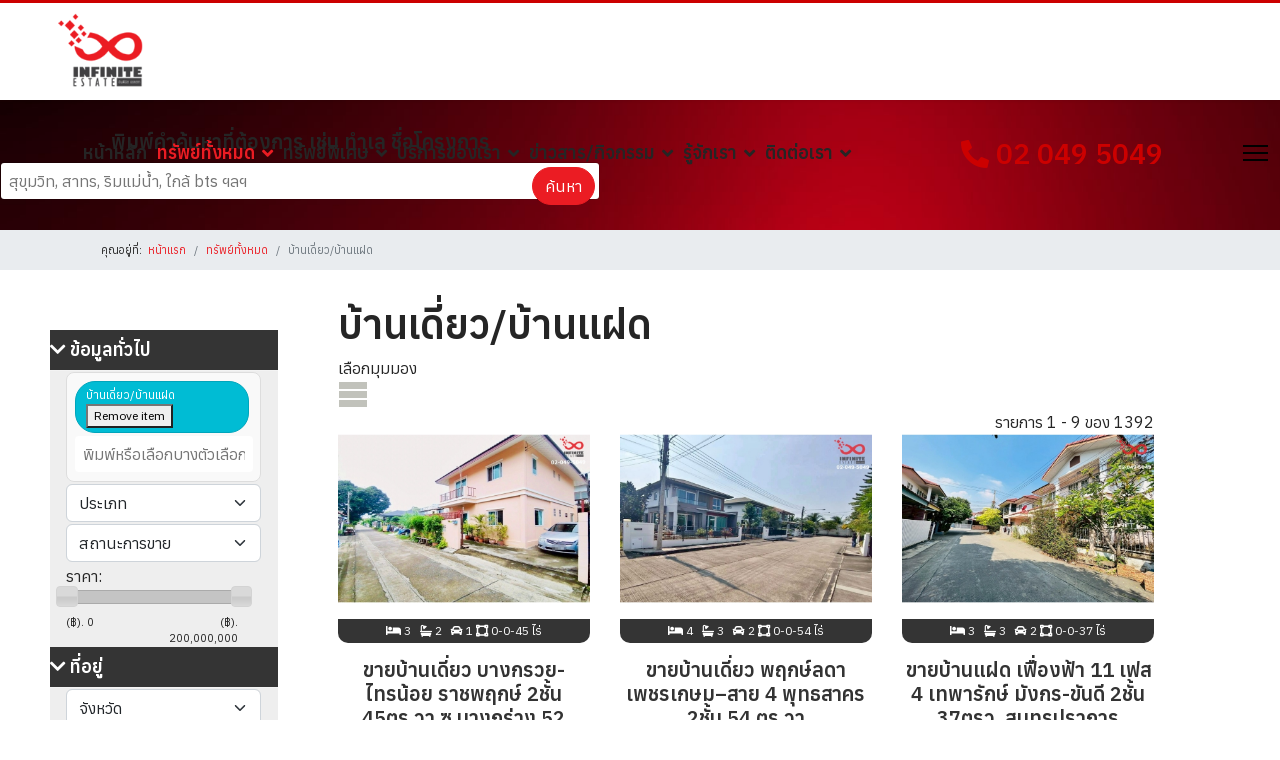

--- FILE ---
content_type: text/html; charset=utf-8
request_url: https://infin.co.th/all-properties/%E0%B8%9A%E0%B9%89%E0%B8%B2%E0%B8%99%E0%B9%80%E0%B8%94%E0%B8%B5%E0%B9%88%E0%B8%A2%E0%B8%A7-%E0%B8%9A%E0%B9%89%E0%B8%B2%E0%B8%99%E0%B9%81%E0%B8%9D%E0%B8%94
body_size: 34860
content:

<!doctype html>
<html lang="th-th" dir="ltr">
	<head>
		
		<meta name="viewport" content="width=device-width, initial-scale=1, shrink-to-fit=no">
		<meta charset="utf-8">
	<meta name="description" content="รับฝาก​ขายบ้าน​ ฝากขายที่ดิน​ ฝากขายคอนโด​ บ้านเดี่ยว​ ทาวน์เฮ้าส์​ มือสอง อินฟีนิต เอสเตท เราเริ่มต้นจากนักขาย ที่ไม่เพียงแค่รักที่จะขาย  แต่ยังรักในงานบริการด">
	<meta name="generator" content="Helix Ultimate - The Most Popular Joomla! Template Framework.">
	<title>บ้านเดี่ยว/บ้านแฝด - Infinite Estate | อินฟีนิต เอสเตท รับฝาก​ขายบ้าน​ ฝากขายที่ดิน​ ฝากขายคอนโด​ บ้านเดี่ยว​ ทาวน์เฮ้าส์​ มือสอง</title>
	<link href="/images/favicon.png" rel="icon" type="image/vnd.microsoft.icon">
<link href="/media/vendor/choicesjs/css/choices.min.css?9.1.0" rel="stylesheet" />
	<link href="/media/vendor/joomla-custom-elements/css/joomla-alert.min.css?0.2.0" rel="stylesheet" />
	<link href="/media/com_osproperty/assets/css/frontend_style.css" rel="stylesheet" />
	<link href="/media/com_osproperty/assets/css/style4.css" rel="stylesheet" />
	<link href="/templates/shaper_helixultimate/html/com_osproperty/css/bootstrap_adv.css" rel="stylesheet" />
	<link href="https://infin.co.th/components/com_osproperty/templates/18012024180745theme2/style/style.css" rel="stylesheet" />
	<link href="https://infin.co.th/components/com_osproperty/templates/18012024180745theme2/style/font.css" rel="stylesheet" />
	<link href="/templates/shaper_helixultimate/css/bootstrap.min.css" rel="stylesheet" />
	<link href="/plugins/system/helixultimate/assets/css/system-j4.min.css" rel="stylesheet" />
	<link href="/media/system/css/joomla-fontawesome.min.css?9f18946964082396973f5a14cebd1cfe" rel="stylesheet" />
	<link href="/templates/shaper_helixultimate/css/template.css" rel="stylesheet" />
	<link href="/templates/shaper_helixultimate/css/presets/preset2.css" rel="stylesheet" />
	<link href="/components/com_sppagebuilder/assets/css/animate.min.css?981245863c383366a329259d02b8172c" rel="stylesheet" />
	<link href="/components/com_sppagebuilder/assets/css/sppagebuilder.css?981245863c383366a329259d02b8172c" rel="stylesheet" />
	<link href="/components/com_sppagebuilder/assets/css/magnific-popup.css" rel="stylesheet" />
	<link href="https://infin.co.th/modules/mod_ospropertysearch/asset/style.css" rel="stylesheet" />
	<link href="//code.jquery.com/ui/1.10.4/themes/smoothness/jquery-ui.css" rel="stylesheet" />
	<link href="/modules/mod_osquicksearchrealhomes/asset/css.css" rel="stylesheet" />
	<style>body,h1,h2,h3,h4,h5,h6,p,.sppb-btn,label.cf-label,.cf-select select,.cf-btn-text {font-family: 'Anuphan', sans-serif!important;}
h1,h2,h3,h4,h5,h6{font-weight:600}
.sp-page-title{text-align:center;padding:80px 0!important;}
.sp-page-title .sp-page-title-heading{font-size:2.5rem!important}
.sp-megamenu-parent > li > a, .sp-megamenu-parent > li > span, .sp-megamenu-parent .sp-dropdown li.sp-menu-item > a,.sp-megamenu-parent .sp-mega-group>li>a{font-family: 'Anuphan', sans-serif!important;font-size:16px!important;}
.sp-megamenu-parent>li,.sp-megamenu-parent>li.active>a{font-weight:600!important}
p{font-size:16px;}
.sp-megamenu-parent>li>a, .sp-megamenu-parent>li>span{font-size:18px!important;}
.article-introtext{font-size:14px;}
.sp-megamenu-parent .sp-mega-group>li>a{font-weight:600!important;font-size:16px!important;}
.sppb-article-info-wrap h3{margin-top:15px;}
#sp-header{border-top:solid 3px #cc0000;}
.quicksearchinside .search_properties{position:relative;}
.quicksearchinside .strapline-intro{display:none;}
.quicksearchinside .search_properties .hero-strapline{font-size:20px;}
.breadcrumb{font-size:11px;background-color:transparent!important;margin-bottom:0;}
.sp-megamenu-parent>li>a, .sp-megamenu-parent>li>span{padding:0 5px!important;}
.article-intro-image{  display:block;
   overflow: hidden;
    position: relative;
box-shadow: 1px 1px 10px #eaeaea;
}
.article-intro-image img{
    transition: all 0.3s ease!important;
    -ms-transition: all 0.3s ease!important;
    -webkit-transition: all 0.3s ease!important;
    -moz-transition: all 0.3s ease!important;
}
.article-intro-image img:hover{
    -webkit-transform: scale(1.1)!important;
    -moz-transform: scale(1.1)!important;
    -ms-transform: scale(1.1)!important;
    transform: scale(1.1)!important;
}
.nodecoration{background:#343434;font-size:18px!important;font-weight:600}
#searchmoduleextrafields_1 select,#searchmoduleextrafields_3 select,#searchmoduleextrafields_5 select{width:100%!important}
.ospsearch_submit button{width:100%;font-size:20px;}
#searchmoduleextrafields_1 strong,#searchmoduleextrafields_3 strong,#searchmoduleextrafields_5 strong{font-weight:400!important;}
#sp-left .sp-module{border:none!important;}
.ospsearch_div{padding-left:15px!important;padding-right:15px;background:#eee}
.sp-module .searchsidebar ul>li>a{color:#fff}
.choices[data-type*=select-multiple] .choices__input, .choices[data-type*=text] .choices__input{border:none;}
.choices[data-type*=select-multiple] .choices__inner, .choices[data-type*=select-one] .choices__inner{border-radius:0.5rem!important}
.main-form{position:relative;}
.submitbtn{position: absolute;
  right: 5px;
  top: 5px;}
.hero-strapline{text-align:center;}
.ospsearch_div#basic_div186{overflow:visible!important;}
.choices__list--dropdown{z-index:9!important}</style>
	<style>.logo-image {height:80px;}.logo-image-phone {height:80px;}</style>
	<style>@media(max-width: 992px) {.logo-image {height: 36px;}.logo-image-phone {height: 36px;}}</style>
	<style>@media(max-width: 576px) {.logo-image {height: 36px;}.logo-image-phone {height: 36px;}}</style>
	<style>#sp-breacrumb{ background-color:#E9ECEF; }</style>
	<style>#sp-main-body{ padding:30px 20px 30px 20px; }</style>
	<style>@media(min-width: 1400px) {.sppb-row-container { max-width: 1320px; }}</style>
	<style>#section-id-Jj1SiqrwV71IEyurar7h1 .sppb-shape-container.sppb-top-shape > svg{
width: 100%;max-width: 100%;
height: 100px;
}
@media (max-width: 1199.98px) {#section-id-Jj1SiqrwV71IEyurar7h1 .sppb-shape-container.sppb-top-shape > svg{width: 100%;max-width: 100%;}}
@media (max-width: 991.98px) {#section-id-Jj1SiqrwV71IEyurar7h1 .sppb-shape-container.sppb-top-shape > svg{width: 100%;max-width: 100%;}}
@media (max-width: 767.98px) {#section-id-Jj1SiqrwV71IEyurar7h1 .sppb-shape-container.sppb-top-shape > svg{width: 100%;max-width: 100%;}}
@media (max-width: 575.98px) {#section-id-Jj1SiqrwV71IEyurar7h1 .sppb-shape-container.sppb-top-shape > svg{width: 100%;max-width: 100%;}}</style>
	<style>#section-id-Jj1SiqrwV71IEyurar7h1 .sppb-shape-container.sppb-top-shape > svg path, #section-id-Jj1SiqrwV71IEyurar7h1 .sppb-shape-container.sppb-top-shape > svg polygon{fill:rgb(255, 255, 255);}</style>
<script src="/media/vendor/jquery/js/jquery.min.js?3.7.1"></script>
	<script src="/media/legacy/js/jquery-noconflict.min.js?647005fc12b79b3ca2bb30c059899d5994e3e34d"></script>
	<script type="application/json" class="joomla-script-options new">{"bootstrap.tooltip":{".hasTooltip":{"animation":true,"container":"body","html":true,"trigger":"hover focus","boundary":"clippingParents","sanitize":true}},"data":{"breakpoints":{"tablet":991,"mobile":480},"header":{"stickyOffset":"100"}},"joomla.jtext":{"COM_SPPAGEBUILDER_FRONTEND_EDITOR":"COM_SPPAGEBUILDER_FRONTEND_EDITOR","COM_SPPAGEBUILDER_BACKEND_EDITOR":"COM_SPPAGEBUILDER_BACKEND_EDITOR","COM_SPPAGEBUILDER_PREVIEW":"COM_SPPAGEBUILDER_PREVIEW","COM_SPPAGEBUILDER_APPLY":"COM_SPPAGEBUILDER_APPLY","COM_SPPAGEBUILDER_CANCEL":"COM_SPPAGEBUILDER_CANCEL","COM_SPPAGEBUILDER_DELETE_COLUMN_CONFIRMATION":"COM_SPPAGEBUILDER_DELETE_COLUMN_CONFIRMATION","COM_SPPAGEBUILDER_SHOW":"Show","COM_SPPAGEBUILDER_HIDE":"Hide","COM_SPPAGEBUILDER_OPTIONS":"COM_SPPAGEBUILDER_OPTIONS","COM_SPPAGEBUILDER_COPY":"COM_SPPAGEBUILDER_COPY","COM_SPPAGEBUILDER_PASTE":"COM_SPPAGEBUILDER_PASTE","COM_SPPAGEBUILDER_PASE_STYLE":"COM_SPPAGEBUILDER_PASE_STYLE","COM_SPPAGEBUILDER_DUPLICATE":"COM_SPPAGEBUILDER_DUPLICATE","COM_SPPAGEBUILDER_COLUMN":"Column","COM_SPPAGEBUILDER_RENAME":"COM_SPPAGEBUILDER_RENAME","COM_SPPAGEBUILDER_LOADING":"COM_SPPAGEBUILDER_LOADING","COM_SPPAGEBUILDER_SUCCESS_LEVEL":"Success","COM_SPPAGEBUILDER_SUCCESS_FOR_LAYOUT":"Layout page imported successfully!","COM_SPPAGEBUILDER_SUCCESS_MSG_FOR_DELETE":"is deleted successfully","COM_SPPAGEBUILDER_ERROR_LEVEL":"Error","COM_SPPAGEBUILDER_ERROR_MSG_FOR_DELETE":"Failed to delete","COM_SPPAGEBUILDER_GLOBAL_ADD":"COM_SPPAGEBUILDER_GLOBAL_ADD","COM_SPPAGEBUILDER_WARNING_LEVEL":"Warning","COM_SPPAGEBUILDER_WARNING_FOR_URL_REDIRECT":"Invalid redirect URL found! Contact with the pagebuilder team.","COM_SPPAGEBUILDER_CONFIRM_LEVEL":"Confirm","COM_SPPAGEBUILDER_CONFIRM_FOR_ICON_DELETE":"Do you really want to delete the icon pack?","COM_SPPAGEBUILDER_SUCCESS_FOR_ICON_PACK":"Icon pack deleted successfully","COM_SPPAGEBUILDER_ERROR_MSG_FOR_DELETE_ICON":"Something went wrong on deleting icon!","COM_SPPAGEBUILDER_SUCCESS_MSG_FOR_ICON_PACK_ENABLED":"Icon pack enabled ","COM_SPPAGEBUILDER_SUCCESS_MSG_FOR_ICON_PACK_DISABLED":"Icon pack disabled","COM_SPPAGEBUILDER_ERROR_MSG_CHANGING_STATUS":"Something went wrong on changing status!","COM_SPPAGEBUILDER_SUCCESS_MSG_FOR_ICON_PACK_INSERTED":"Icon pack inserted successfully!","COM_SPPAGEBUILDER_SUCCESS_MSG_FOR_ALERT":"it's a pro addon","COM_SPPAGEBUILDER_SUCCESS_MSG_FOR_PAGE_SAVE":"Page Settings saved successfully!","COM_SPPAGEBUILDER_ERROR_MSG_FOR_PRO_VERSION":"Available in pro version","COM_SPPAGEBUILDER_ERROR_MSG_FOR_COPIED_ROW":"Copied row data is not valid","COM_SPPAGEBUILDER_ERROR_MSG_FOR_COPIED_ADDON":"Copied addon data is not valid","COM_SPPAGEBUILDER_ERROR_MSG_NO_RESULT_FOUND":"No results found!","COM_SPPAGEBUILDER_ERROR_MSG_FOR_INVALID_DEPENDS_ARRAY":"Invalid depends array!","COM_SPPAGEBUILDER_ERROR_MSG_FOR_INVALID_DATA_STRUCTURE":"Invalid data structure found in `admin.php` file. placeholder attribute is required if the type is `placeholder`.","COM_SPPAGEBUILDER_ERROR_MSG_FOR_INVALID_MISSING_OPTIONS":"Missing the `options` attribute for the placeholder type `list` at admin.php file.","COM_SPPAGEBUILDER_ERROR_MSG_FOR_INVALID_DATA_STRUCTURE_FOUND":"Invalid data structure found at admin.php file","COM_SPPAGEBUILDER_ERROR_MSG_FOR_INVALID_ADDONS_SETTINGS":"Invalid addons settings! Contact with the Page Builder team.","COM_SPPAGEBUILDER_UPDATE":"Update","COM_SPPAGEBUILDER_GENERATE":"Generate","COM_SPPAGEBUILDER_CATEGORIES":"Categories","COM_SPPAGEBUILDER_SECTIONS":"Sections","COM_SPPAGEBUILDER_SECTION":"Section","COM_SPPAGEBUILDER_ADDON":"Addon","COM_SPPAGEBUILDER_INSERT":"Insert","COM_SPPAGEBUILDER_DONE":"Done","COM_SPPAGEBUILDER_FOLDERS":"Folders","COM_SPPAGEBUILDER_START":"Start","COM_SPPAGEBUILDER_END":"End","COM_SPPAGEBUILDER_COLOR":"Color","COM_SPPAGEBUILDER_HORIZONTAL":"Horizontal","COM_SPPAGEBUILDER_VERTICAL":"Vertical","COM_SPPAGEBUILDER_BLUR":"Blur","COM_SPPAGEBUILDER_SPREAD":"Spread","COM_SPPAGEBUILDER_TYPE":"Type","COM_SPPAGEBUILDER_UPLOAD":"Upload","COM_SPPAGEBUILDER_REPLACE":"Replace","COM_SPPAGEBUILDER_SAVE":"Save","COM_SPPAGEBUILDER_SAVE_CLOSE":"COM_SPPAGEBUILDER_SAVE_CLOSE","COM_SPPAGEBUILDER_SAVE_NEW":"COM_SPPAGEBUILDER_SAVE_NEW","COM_SPPAGEBUILDER_CLOSE":"COM_SPPAGEBUILDER_CLOSE","COM_SPPAGEBUILDER_SAVE_COPY":"COM_SPPAGEBUILDER_SAVE_COPY","COM_SPPAGEBUILDER_DELETE_SAVED_ADDON_DIALOG_MSG":"Do you really want to delete the addon?","COM_SPPAGEBUILDER_DELETE_SAVED_SECTION_DIALOG_MSG":"Do you really want to trash the page?","COM_SPPAGEBUILDER_ERROR_MSG_FOR_UNAUTHORISED_BLOCK_INSERT":"You are not authorised to insert this block!","COM_SPPAGEBUILDER_ERROR_MSG_FOR_BLOCK_INSERT":"Something went wrong inserting block!","COM_SPPAGEBUILDER_ERROR_MSG_FOR_EMPTY_BLOCK":"No Blocks Found","COM_SPPAGEBUILDER_ERROR_MSG_FOR_PAGE_ID_NOT_FOUND":"Page ID not found!","COM_SPPAGEBUILDER_ERROR_MSG_FOR_FETCHING_TEMPLATES":"Failed to fetch template list.","COM_SPPAGEBUILDER_ERROR_MSG_FOR_FETCHING_COLLECTION":"Failed to fetch collection.","COM_SPPAGEBUILDER_ERROR_MSG_FOR_FETCHING_BLOCKS":"Failed to fetch block list.","COM_SPPAGEBUILDER_ERROR_MSG_FOR_FETCHING_SAVED_ITEMS":"Failed to saved item list.","COM_SPPAGEBUILDER_NO_ITEMS_FOUND":"No item found!","COM_SPPAGEBUILDER_LAYERS_PANEL_OPTIONS":"Layers Options","COM_SPPAGEBUILDER_LAYERS_PANEL_EXPAND_ALL":"Expand","COM_SPPAGEBUILDER_LAYERS_PANEL_COLLAPSE_ALL":"Collapse","COM_SPPAGEBUILDER_LAYERS_PANEL_CLEAR_CANVAS":"Clear","COM_SPPAGEBUILDER_LAYERS_PANEL_EXPORT_CANVAS":"Export","COM_SPPAGEBUILDER_NEW_PAGE_ENTER_TITLE":"Enter a title.","COM_SPPAGEBUILDER_CLEAR_PAGE_CONTENT_CONFIRM":"Are you sure to clear page content?","COM_SPPAGEBUILDER_ITEMS_CHECKED_IN":"Item checked in.","COM_SPPAGEBUILDER_PAGE_OPTIONS":"Page Options","COM_SPPAGEBUILDER_POPOVER_TITLE":"Popover Title","COM_SPPAGEBUILDER_LAYOUT_FILTER_PAGE":"Page","COM_SPPAGEBUILDER_LAYOUT_FILTER_SORT_BY":"Sort by","COM_SPPAGEBUILDER_ERROR_MSG":"Something went wrong!","COM_SPPAGEBUILDER_GLOBAL_DIVIDER":"Divider","COM_SPPAGEBUILDER_MEDIA_MANAGER":"COM_SPPAGEBUILDER_MEDIA_MANAGER","COM_SPPAGEBUILDER_MEDIA_MANAGER_UPLOAD_FILES":"COM_SPPAGEBUILDER_MEDIA_MANAGER_UPLOAD_FILES","COM_SPPAGEBUILDER_MEDIA_MANAGER_CLOSE":"COM_SPPAGEBUILDER_MEDIA_MANAGER_CLOSE","COM_SPPAGEBUILDER_MEDIA_MANAGER_INSERT":"COM_SPPAGEBUILDER_MEDIA_MANAGER_INSERT","COM_SPPAGEBUILDER_MEDIA_MANAGER_SEARCH":"COM_SPPAGEBUILDER_MEDIA_MANAGER_SEARCH","COM_SPPAGEBUILDER_MEDIA_MANAGER_CANCEL":"COM_SPPAGEBUILDER_MEDIA_MANAGER_CANCEL","COM_SPPAGEBUILDER_MEDIA_MANAGER_DELETE":"COM_SPPAGEBUILDER_MEDIA_MANAGER_DELETE","COM_SPPAGEBUILDER_MEDIA_MANAGER_CONFIRM_DELETE":"COM_SPPAGEBUILDER_MEDIA_MANAGER_CONFIRM_DELETE","COM_SPPAGEBUILDER_MEDIA_MANAGER_LOAD_MORE":"COM_SPPAGEBUILDER_MEDIA_MANAGER_LOAD_MORE","COM_SPPAGEBUILDER_MEDIA_MANAGER_UNSUPPORTED_FORMAT":"COM_SPPAGEBUILDER_MEDIA_MANAGER_UNSUPPORTED_FORMAT","COM_SPPAGEBUILDER_MEDIA_MANAGER_BROWSE_MEDIA":"COM_SPPAGEBUILDER_MEDIA_MANAGER_BROWSE_MEDIA","COM_SPPAGEBUILDER_MEDIA_MANAGER_BROWSE_FOLDERS":"COM_SPPAGEBUILDER_MEDIA_MANAGER_BROWSE_FOLDERS","COM_SPPAGEBUILDER_MEDIA_MANAGER_CREATE_FOLDER":"COM_SPPAGEBUILDER_MEDIA_MANAGER_CREATE_FOLDER","COM_SPPAGEBUILDER_ADDON_ICON_SELECT":"COM_SPPAGEBUILDER_ADDON_ICON_SELECT","COM_SPPAGEBUILDER_MEDIA_MANAGER_ENTER_DIRECTORY_NAME":"COM_SPPAGEBUILDER_MEDIA_MANAGER_ENTER_DIRECTORY_NAME","COM_SPPAGEBUILDER_MEDIA_MANAGER_MEDIA_UPLOADING":"COM_SPPAGEBUILDER_MEDIA_MANAGER_MEDIA_UPLOADING","COM_SPPAGEBUILDER_MEDIA_MANAGER_UPLOAD_FAILED":"Upload Failed","COM_SPPAGEBUILDER_MEDIA_MANAGER_MEDIA_LARGE":"Large Media","COM_SPPAGEBUILDER_MEDIA_MANAGER_FILE_NOT_SUPPORTED":"File not supported","COM_SPPAGEBUILDER_MEDIA_MANAGER_MEDIA_DROP_FILES":"COM_SPPAGEBUILDER_MEDIA_MANAGER_MEDIA_DROP_FILES","COM_SPPAGEBUILDER_NO_UPLOAD_PERMISSION":"You don't have permission to upload files.","COM_SPPAGEBUILDER_MEDIA_MANAGER_MEDIA_ALL_ITEMS":"COM_SPPAGEBUILDER_MEDIA_MANAGER_MEDIA_ALL_ITEMS","COM_SPPAGEBUILDER_MEDIA_MANAGER_MEDIA_NOTHING_FOUND":"COM_SPPAGEBUILDER_MEDIA_MANAGER_MEDIA_NOTHING_FOUND","COM_SPPAGEBUILDER_MEDIA_MANAGER_MEDIA_NO_ICON_FOUND":"COM_SPPAGEBUILDER_MEDIA_MANAGER_MEDIA_NO_ICON_FOUND","COM_SPPAGEBUILDER_MEDIA_MANAGER_MEDIA_IMAGES":"COM_SPPAGEBUILDER_MEDIA_MANAGER_MEDIA_IMAGES","COM_SPPAGEBUILDER_MEDIA_MANAGER_MEDIA_VIDEOS":"COM_SPPAGEBUILDER_MEDIA_MANAGER_MEDIA_VIDEOS","COM_SPPAGEBUILDER_MEDIA_MANAGER_MEDIA_AUDIOS":"COM_SPPAGEBUILDER_MEDIA_MANAGER_MEDIA_AUDIOS","COM_SPPAGEBUILDER_MEDIA_MANAGER_MEDIA_ATTACHMENTS":"COM_SPPAGEBUILDER_MEDIA_MANAGER_MEDIA_ATTACHMENTS","COM_SPPAGEBUILDER_MEDIA_MANAGER_MEDIA_FOLDERS":"COM_SPPAGEBUILDER_MEDIA_MANAGER_MEDIA_FOLDERS","COM_SPPAGEBUILDER_MEDIA_MANAGER_MEDIA_SEARCH":"COM_SPPAGEBUILDER_MEDIA_MANAGER_MEDIA_SEARCH","COM_SPPAGEBUILDER_MEDIA_MANAGER_MEDIA_ALL":"COM_SPPAGEBUILDER_MEDIA_MANAGER_MEDIA_ALL","COM_SPPAGEBUILDER_MEDIA_MANAGER_MEDIA_TOASTER_SUCCESS":"COM_SPPAGEBUILDER_MEDIA_MANAGER_MEDIA_TOASTER_SUCCESS","COM_SPPAGEBUILDER_MEDIA_MANAGER_MEDIA_FOLDER_NOT_EMPTY":"COM_SPPAGEBUILDER_MEDIA_MANAGER_MEDIA_FOLDER_NOT_EMPTY","COM_SPPAGEBUILDER_MEDIA_MANAGER_MEDIA_RENAME_SUCCESS":"COM_SPPAGEBUILDER_MEDIA_MANAGER_MEDIA_RENAME_SUCCESS","COM_SPPAGEBUILDER_MEDIA_MANAGER_MEDIA_RENAME_ERROR":"COM_SPPAGEBUILDER_MEDIA_MANAGER_MEDIA_RENAME_ERROR","COM_SPPAGEBUILDER_ROW_OPTIONS":"COM_SPPAGEBUILDER_ROW_OPTIONS","COM_SPPAGEBUILDER_ADD_NEW_ROW":"COM_SPPAGEBUILDER_ADD_NEW_ROW","COM_SPPAGEBUILDER_DUPLICATE_ROW":"COM_SPPAGEBUILDER_DUPLICATE_ROW","COM_SPPAGEBUILDER_DISABLE_ROW":"COM_SPPAGEBUILDER_DISABLE_ROW","COM_SPPAGEBUILDER_ENABLE_ROW":"COM_SPPAGEBUILDER_ENABLE_ROW","COM_SPPAGEBUILDER_COPY_ROW":"COM_SPPAGEBUILDER_COPY_ROW","COM_SPPAGEBUILDER_ROW_COPIED":"COM_SPPAGEBUILDER_ROW_COPIED","COM_SPPAGEBUILDER_ADDON_COPIED":"COM_SPPAGEBUILDER_ADDON_COPIED","COM_SPPAGEBUILDER_PASTED":"COM_SPPAGEBUILDER_PASTED","COM_SPPAGEBUILDER_PASTE_ROW":"COM_SPPAGEBUILDER_PASTE_ROW","COM_SPPAGEBUILDER_DELETE_ROW":"COM_SPPAGEBUILDER_DELETE_ROW","COM_SPPAGEBUILDER_ROW_TOGGLE":"COM_SPPAGEBUILDER_ROW_TOGGLE","COM_SPPAGEBUILDER_DELETE_ROW_CONFIRMATION":"COM_SPPAGEBUILDER_DELETE_ROW_CONFIRMATION","COM_SPPAGEBUILDER_ROW_COLUMNS_MANAGEMENT":"COM_SPPAGEBUILDER_ROW_COLUMNS_MANAGEMENT","COM_SPPAGEBUILDER_GLOBAL_CUSTOM":"COM_SPPAGEBUILDER_GLOBAL_CUSTOM","COM_SPPAGEBUILDER_ROW_COLUMNS_GENERATE":"COM_SPPAGEBUILDER_ROW_COLUMNS_GENERATE","COM_SPPAGEBUILDER_IMPORT_PAGE":"COM_SPPAGEBUILDER_IMPORT_PAGE","COM_SPPAGEBUILDER_IMPORT_PAGE_ALT":"COM_SPPAGEBUILDER_IMPORT_PAGE_ALT","COM_SPPAGEBUILDER_EXPORT_PAGE":"COM_SPPAGEBUILDER_EXPORT_PAGE","COM_SPPAGEBUILDER_IMPORT_ROW":"COM_SPPAGEBUILDER_IMPORT_ROW","COM_SPPAGEBUILDER_PAGE_TEMPLATES":"COM_SPPAGEBUILDER_PAGE_TEMPLATES","COM_SPPAGEBUILDER_UNDO":"COM_SPPAGEBUILDER_UNDO","COM_SPPAGEBUILDER_REDO":"COM_SPPAGEBUILDER_REDO","COM_SPPAGEBUILDER_SAVE_ROW":"COM_SPPAGEBUILDER_SAVE_ROW","COM_SPPAGEBUILDER_ROW_START_CREATING_PAGE":"COM_SPPAGEBUILDER_ROW_START_CREATING_PAGE","COM_SPPAGEBUILDER_ROW_LAYOUT_BUNDLES":"COM_SPPAGEBUILDER_ROW_LAYOUT_BUNDLES","COM_SPPAGEBUILDER_ROW_IMPORT_LAYOUT":"COM_SPPAGEBUILDER_ROW_IMPORT_LAYOUT","COM_SPPAGEBUILDER_ROW_OR":"COM_SPPAGEBUILDER_ROW_OR","COM_SPPAGEBUILDER_SECTION_OPTIONS":"COM_SPPAGEBUILDER_SECTION_OPTIONS","COM_SPPAGEBUILDER_SECTION_SETTINGS":"COM_SPPAGEBUILDER_SECTION_SETTINGS","COM_SPPAGEBUILDER_SAVE_SECTION":"COM_SPPAGEBUILDER_SAVE_SECTION","COM_SPPAGEBUILDER_DUPLICATE_SECTION":"COM_SPPAGEBUILDER_DUPLICATE_SECTION","COM_SPPAGEBUILDER_RESET_COLUMNS_WIDTH":"COM_SPPAGEBUILDER_RESET_COLUMNS_WIDTH","COM_SPPAGEBUILDER_EDIT_COLUMN_IN_SECTION":"COM_SPPAGEBUILDER_EDIT_COLUMN_IN_SECTION","COM_SPPAGEBUILDER_DISABLE_SECTION":"COM_SPPAGEBUILDER_DISABLE_SECTION","COM_SPPAGEBUILDER_ENABLE_SECTION":"COM_SPPAGEBUILDER_ENABLE_SECTION","COM_SPPAGEBUILDER_COPY_SECTION":"COM_SPPAGEBUILDER_COPY_SECTION","COM_SPPAGEBUILDER_PASTE_SECTION":"COM_SPPAGEBUILDER_PASTE_SECTION","COM_SPPAGEBUILDER_DELETE_SECTION":"COM_SPPAGEBUILDER_DELETE_SECTION","COM_SPPAGEBUILDER_SECTION_COPIED":"COM_SPPAGEBUILDER_SECTION_COPIED","COM_SPPAGEBUILDER_EDIT_SECTION":"COM_SPPAGEBUILDER_EDIT_SECTION","COM_SPPAGEBUILDER_PASTE_ABOVE":"COM_SPPAGEBUILDER_PASTE_ABOVE","COM_SPPAGEBUILDER_PASTE_BELOW":"COM_SPPAGEBUILDER_PASTE_BELOW","COM_SPPAGEBUILDER_ROW_COLUMNS_OPTIONS":"COM_SPPAGEBUILDER_ROW_COLUMNS_OPTIONS","COM_SPPAGEBUILDER_DELETE_COLUMN":"COM_SPPAGEBUILDER_DELETE_COLUMN","COM_SPPAGEBUILDER_ADD_NEW_ADDON":"COM_SPPAGEBUILDER_ADD_NEW_ADDON","COM_SPPAGEBUILDER_DELETE_ADDON":"COM_SPPAGEBUILDER_DELETE_ADDON","COM_SPPAGEBUILDER_DUPLICATE_ADDON":"COM_SPPAGEBUILDER_DUPLICATE_ADDON","COM_SPPAGEBUILDER_CANVAS":"COM_SPPAGEBUILDER_CANVAS","COM_SPPAGEBUILDER_DELETE_CANVAS":"COM_SPPAGEBUILDER_DELETE_CANVAS","COM_SPPAGEBUILDER_RENAME_CANVAS":"COM_SPPAGEBUILDER_RENAME_CANVAS","COM_SPPAGEBUILDER_SETTINGS_CANVAS":"COM_SPPAGEBUILDER_SETTINGS_CANVAS","COM_SPPAGEBUILDER_DUPLICATE_CANVAS":"COM_SPPAGEBUILDER_DUPLICATE_CANVAS","COM_SPPAGEBUILDER_EDIT_ADDON":"COM_SPPAGEBUILDER_EDIT_ADDON","COM_SPPAGEBUILDER_EDIT_ROW":"COM_SPPAGEBUILDER_EDIT_ROW","COM_SPPAGEBUILDER_EDIT_COLUMN_IN_ROW":"COM_SPPAGEBUILDER_EDIT_COLUMN_IN_ROW","COM_SPPAGEBUILDER_ADDONS_LIST":"COM_SPPAGEBUILDER_ADDONS_LIST","COM_SPPAGEBUILDER_ALL":"COM_SPPAGEBUILDER_ALL","COM_SPPAGEBUILDER_MODAL_CLOSE":"COM_SPPAGEBUILDER_MODAL_CLOSE","COM_SPPAGEBUILDER_DISABLE_COLUMN":"COM_SPPAGEBUILDER_DISABLE_COLUMN","COM_SPPAGEBUILDER_ENABLE_COLUMN":"COM_SPPAGEBUILDER_ENABLE_COLUMN","COM_SPPAGEBUILDER_ADDON_AJAX_CONTACT_COLUMN_OPTION":"COM_SPPAGEBUILDER_ADDON_AJAX_CONTACT_COLUMN_OPTION","COM_SPPAGEBUILDER_ROW":"COM_SPPAGEBUILDER_ROW","COM_SPPAGEBUILDER_ADDON_ITEM_ADD_EDIT":"COM_SPPAGEBUILDER_ADDON_ITEM_ADD_EDIT","COM_SPPAGEBUILDER_ADDON_TABLE_ADVANCED_SEARCH_PLACEHOLDER":"Type Here To Search","COM_SPPAGEBUILDER_YES":"COM_SPPAGEBUILDER_YES","COM_SPPAGEBUILDER_NO":"COM_SPPAGEBUILDER_NO","COM_SPPAGEBUILDER_PAGE_TEMPLATES_LIST":"COM_SPPAGEBUILDER_PAGE_TEMPLATES_LIST","COM_SPPAGEBUILDER_PAGE_TEMPLATE_LOAD":"COM_SPPAGEBUILDER_PAGE_TEMPLATE_LOAD","COM_SPPAGEBUILDER_ENABLE_ADDON":"COM_SPPAGEBUILDER_ENABLE_ADDON","COM_SPPAGEBUILDER_DISABLE_ADDON":"COM_SPPAGEBUILDER_DISABLE_ADDON","COM_SPPAGEBUILDER_SAVE_ADDON":"COM_SPPAGEBUILDER_SAVE_ADDON","COM_SPPAGEBUILDER_ADDON_PARENT_COLUMN":"COM_SPPAGEBUILDER_ADDON_PARENT_COLUMN","COM_SPPAGEBUILDER_ADD_NEW_INNER_ROW":"COM_SPPAGEBUILDER_ADD_NEW_INNER_ROW","COM_SPPAGEBUILDER_MOVE_COLUMN":"COM_SPPAGEBUILDER_MOVE_COLUMN","COM_SPPAGEBUILDER_DAY":"Day","COM_SPPAGEBUILDER_DAYS":"Days","COM_SPPAGEBUILDER_HOUR":"Hour","COM_SPPAGEBUILDER_HOURS":"Hours","COM_SPPAGEBUILDER_MINUTE":"Minute","COM_SPPAGEBUILDER_MINUTES":"Minutes","COM_SPPAGEBUILDER_SECOND":"Second","COM_SPPAGEBUILDER_SECONDS":"Seconds","COM_SPPAGEBUILDER_ADDON_OPTIN_FORM_SUBCSCRIBE":"COM_SPPAGEBUILDER_ADDON_OPTIN_FORM_SUBCSCRIBE","COM_SPPAGEBUILDER_ADDON_AJAX_CONTACT_NAME":"Name","COM_SPPAGEBUILDER_ADDON_AJAX_CONTACT_EMAIL":"Email","COM_SPPAGEBUILDER_SAVED_ITEMS_BUTTON":"Upgrade Today","COM_SPPAGEBUILDER_SIDEBAR_CARD_TITLE":"Give wings to your imagination!","COM_SPPAGEBUILDER_SIDEBAR_CARD_MONEY_BACK":"15 Days Money Back Guarantee!","COM_SPPAGEBUILDER_SAVED_ITEMS_SECTIONS_TITLE":"Custom Section Library","COM_SPPAGEBUILDER_SAVED_ITEMS_SECTIONS_CONTENT":"Reusing your previously designed section never got easier! All you have to do is save your design to the library.","COM_SPPAGEBUILDER_SAVED_ITEMS_ADDONS_TITLE":"Custom Addons Library","COM_SPPAGEBUILDER_SAVED_ITEMS_ADDONS_CONTENT":"Reuse your previously customized addon on any page or section effortlessly. Just save the addons to the library!","COM_SPPAGEBUILDER_MEDIA":"COM_SPPAGEBUILDER_MEDIA","COM_SPPAGEBUILDER_LEARNING":"COM_SPPAGEBUILDER_LEARNING","COM_SPPAGEBUILDER_GLOBAL_LAYOUTS":"COM_SPPAGEBUILDER_GLOBAL_LAYOUTS","COM_SPPAGEBUILDER_GLOBAL_LAYERS":"COM_SPPAGEBUILDER_GLOBAL_LAYERS","COM_SPPAGEBUILDER_GLOBAL_ADDONS":"COM_SPPAGEBUILDER_GLOBAL_ADDONS","COM_SPPAGEBUILDER_LAYOUT_BLOCKS":"COM_SPPAGEBUILDER_LAYOUT_BLOCKS","COM_SPPAGEBUILDER_LAYOUT_SAVED_ITEM":"COM_SPPAGEBUILDER_LAYOUT_SAVED_ITEM","COM_SPPAGEBUILDER_ADDON_ANIMATION_DIRECTION":"COM_SPPAGEBUILDER_ADDON_ANIMATION_DIRECTION","COM_SPPAGEBUILDER_ADDON_CAROUSEL_LAYOUTS":"COM_SPPAGEBUILDER_ADDON_CAROUSEL_LAYOUTS","COM_SPPAGEBUILDER_LAYOUTS":"Layouts","COM_SPPAGEBUILDER_LAYOUTS_LIVE_DEMO":"Live Demo","COM_SPPAGEBUILDER_LAYOUTS_IMPORT":"Import","COM_SPPAGEBUILDER_LAYOUT_POPOVER_TITLE":"Import layout, blocks, Saved items from here. It's just a click away.","COM_SPPAGEBUILDER_LAYOUT_POPOVER_CUSTOM_COLUMNS":"or, Custom Columns","COM_SPPAGEBUILDER_LAYOUT_POPOVER_INVALID_LAYOUT":"Invalid layout format. Please follow this pattern: 4+3+4","COM_SPPAGEBUILDER_LAYOUT_NO_LAYOUT_FOUND":"No Layout Bundles Found","COM_SPPAGEBUILDER_LAYOUT_BACK":"Back to layouts","COM_SPPAGEBUILDER_LAYOUT_FILTER_RESET":"Reset","COM_SPPAGEBUILDER_LAYOUT_FILTER_TITLE_ASC":"Title ASC","COM_SPPAGEBUILDER_LAYOUT_FILTER_TITLE_DESC":"Title DESC","COM_SPPAGEBUILDER_LAYOUT_FILTER_TITLE_POPULAR_FIRST":"Popular First","COM_SPPAGEBUILDER_INVALID_DEEP_ADDON":"Invalid Deep Addon","COM_SPPAGEBUILDER_TOTAL_ENTRIES":"Total Entries","COM_SPPAGEBUILDER_CREATED_DATE":"Created Date","COM_SPPAGEBUILDER_CREATED_BY":"Created By","COM_SPPAGEBUILDER_NO_ADDON_FOUND":"No Addon Found","COM_SPPAGEBUILDER_NO_SECTION_FOUND":"No Section Found","COM_SPPAGEBUILDER_NOTHING_FOUND_FOR_KEYWORD":"Nothing found for the keyword","COM_SPPAGEBUILDER_NOTHING_FOUND":"Nothing found","COM_SPPAGEBUILDER_NO_PAGE_FOUND":"No Page Found","COM_SPPAGEBUILDER_INTERACTION_FIND_OUT":"Find out what more you can do with the Interaction features","COM_SPPAGEBUILDER_INTERACTION_EXPLORE":"Explore Interaction","COM_SPPAGEBUILDER_OPEN_IN_NEW_TAB":"Open in new tab","COM_SPPAGEBUILDER_NO_FOLLOW":"Add nofollow","COM_SPPAGEBUILDER_NO_REFERRER":"Add noreferrer","COM_SPPAGEBUILDER_NO_OPENER":"Add noopener","COM_SPPAGEBUILDER_REPLACE_ICON":"Replace Icon","COM_SPPAGEBUILDER_CHOOSE_ICON":"Choose Icon","COM_SPPAGEBUILDER_ICON_LIBRARY":"Icon Library","COM_SPPAGEBUILDER_UPLOAD_ICON":"Upload Custom Icon Font","COM_SPPAGEBUILDER_SUPPORTED_ICON":"Supported icon fonts are IcoFont, IcoMoon &amp; Fontello. You can build &amp; use your custom icon fonts using IcoMoon or Fontello App.","COM_SPPAGEBUILDER_NO_ICON_FOUND":"No Icons Found","COM_SPPAGEBUILDER_ANIMATION":"Animation","COM_SPPAGEBUILDER_ANIMATION_DESC":"Apply various actions on one or multiple elements to create a sequenced animation.","COM_SPPAGEBUILDER_INTERACTION_SETTINGS":"Interaction Settings","COM_SPPAGEBUILDER_NO_ACTION_SELECTED":"No Action Selected","COM_SPPAGEBUILDER_SELECT_AN_ACTION":"Select an action in the list to adjust the settings.","COM_SPPAGEBUILDER_TIMELINE":"Timeline","COM_SPPAGEBUILDER_BLANK_SPACE":"Blank Space","COM_SPPAGEBUILDER_TOASTER_SUCCESS":"Success","COM_SPPAGEBUILDER_TOASTER_ERROR":"Error","COM_SPPAGEBUILDER_GLOBAL_FONT":"COM_SPPAGEBUILDER_GLOBAL_FONT","COM_SPPAGEBUILDER_GLOBAL_SIZE":"COM_SPPAGEBUILDER_GLOBAL_SIZE","COM_SPPAGEBUILDER_GLOBAL_LINE_HEIGHT":"COM_SPPAGEBUILDER_GLOBAL_LINE_HEIGHT","COM_SPPAGEBUILDER_GLOBAL_LETTER_SPACE":"COM_SPPAGEBUILDER_GLOBAL_LETTER_SPACE","COM_SPPAGEBUILDER_ADDON_TAB_STYLE":"COM_SPPAGEBUILDER_ADDON_TAB_STYLE","COM_SPPAGEBUILDER_GLOBAL_WEIGHT":"COM_SPPAGEBUILDER_GLOBAL_WEIGHT","COM_SPPAGEBUILDER_GLOBAL_FONT_WEIGHT":"COM_SPPAGEBUILDER_GLOBAL_FONT_WEIGHT","COM_SPPAGEBUILDER_TYPOGRAPHY_FONT_THIN":"Thin","COM_SPPAGEBUILDER_TYPOGRAPHY_FONT_EXTRA_LIGHT":"Extra Light","COM_SPPAGEBUILDER_TYPOGRAPHY_FONT_LIGHT":"Light","COM_SPPAGEBUILDER_TYPOGRAPHY_FONT_NORMAL":"Normal","COM_SPPAGEBUILDER_TYPOGRAPHY_FONT_MEDIUM":"Medium","COM_SPPAGEBUILDER_TYPOGRAPHY_FONT_SEMI_BOLD":"Semi Bold","COM_SPPAGEBUILDER_TYPOGRAPHY_FONT_BOLD":"Bold","COM_SPPAGEBUILDER_TYPOGRAPHY_FONT_EXTRA_BOLD":"Extra Bold","COM_SPPAGEBUILDER_TYPOGRAPHY_FONT_BLACK":"Black","COM_SPPAGEBUILDER_TYPOGRAPHY_SELECT_FONT_PLACEHOLDER":"COM_SPPAGEBUILDER_TYPOGRAPHY_SELECT_FONT_PLACEHOLDER","COM_SPPAGEBUILDER_DASHBOARD_PAGES_TITLE":"Pages","COM_SPPAGEBUILDER_DASHBOARD_PAGES_SUBTITLE":"Create, edit, and manage all your pages","COM_SPPAGEBUILDER_DASHBOARD_ADD_NEW_PAGE":"Add New Page","COM_SPPAGEBUILDER_DASHBOARD_PAGES_DELETE_DIALOG_MSG":"Do you really want to delete the page?","COM_SPPAGEBUILDER_DASHBOARD_PAGES_TRASH_DIALOG_MSG":"Do you really want to trash the page?","COM_SPPAGEBUILDER_DASHBOARD_SEARCH_PAGES":"Search for pages","COM_SPPAGEBUILDER_DASHBOARD_PAGES_COLUMN_HITS":"Hits","COM_SPPAGEBUILDER_DASHBOARD_PAGES_COLUMN_ACCESS":"Access","COM_SPPAGEBUILDER_DASHBOARD_PAGES_COLUMN_AUTHOR":"Author","COM_SPPAGEBUILDER_DASHBOARD_PAGES_COLUMN_LANGUAGE":"Language","COM_SPPAGEBUILDER_DASHBOARD_PAGES_FILTER_BULK_ACTION":"Bulk Action","COM_SPPAGEBUILDER_DASHBOARD_PAGES_FILTER_PUBLISHED":"Published","COM_SPPAGEBUILDER_DASHBOARD_PAGES_FILTER_PUBLISH":"Publish","COM_SPPAGEBUILDER_DASHBOARD_PAGES_FILTER_UNPUBLISHED":"Unpublished","COM_SPPAGEBUILDER_DASHBOARD_PAGES_FILTER_UNPUBLISH":"Unpublish","COM_SPPAGEBUILDER_DASHBOARD_PAGES_FILTER_TRASHED":"Trashed","COM_SPPAGEBUILDER_DASHBOARD_PAGES_FILTER_TRASH":"Trash","COM_SPPAGEBUILDER_DASHBOARD_PAGES_CHECK_OUT":"Check-out","COM_SPPAGEBUILDER_DASHBOARD_PAGES_APPLY":"Apply","COM_SPPAGEBUILDER_DASHBOARD_PAGES_CLEAR":"Clear","COM_SPPAGEBUILDER_DASHBOARD_PAGES_ALL":"All","COM_SPPAGEBUILDER_PERMISSION_MODAL_TITLE":"Manage Permissions","COM_SPPAGEBUILDER_MANAGE_PERMISSION_BUTTON_LABEL":"Manage Permissions","COM_SPPAGEBUILDER_MANAGE_PERMISSION_HELP_MESSAGE":"Please save the page first before managing the permissions, and reload the page.","COM_SPPAGEBUILDER_PERMISSION_FIELD_LABEL":"Permissions","JGLOBAL_SORT_BY":"\u0e08\u0e31\u0e14\u0e40\u0e23\u0e35\u0e22\u0e07\u0e15\u0e32\u0e23\u0e32\u0e07\u0e15\u0e32\u0e21:","JGRID_HEADING_ORDERING_ASC":"\u0e40\u0e23\u0e35\u0e22\u0e07\u0e01\u0e32\u0e23\u0e40\u0e23\u0e35\u0e22\u0e07\u0e25\u0e33\u0e14\u0e31\u0e1a\u0e02\u0e36\u0e49\u0e19","JGRID_HEADING_ORDERING_DESC":"\u0e40\u0e23\u0e35\u0e22\u0e07\u0e01\u0e32\u0e23\u0e40\u0e23\u0e35\u0e22\u0e07\u0e25\u0e33\u0e14\u0e31\u0e1a\u0e25\u0e07","JSTATUS_ASC":"\u0e40\u0e23\u0e35\u0e22\u0e07\u0e2a\u0e16\u0e32\u0e19\u0e30\u0e02\u0e36\u0e49\u0e19","JSTATUS_DESC":"\u0e40\u0e23\u0e35\u0e22\u0e07\u0e2a\u0e16\u0e32\u0e19\u0e30\u0e25\u0e07","JGLOBAL_TITLE_ASC":"\u0e40\u0e23\u0e35\u0e22\u0e07\u0e2b\u0e31\u0e27\u0e40\u0e23\u0e37\u0e48\u0e2d\u0e07\u0e02\u0e36\u0e49\u0e19","JGLOBAL_TITLE_DESC":"\u0e40\u0e23\u0e35\u0e22\u0e07\u0e2b\u0e31\u0e27\u0e40\u0e23\u0e37\u0e48\u0e2d\u0e07\u0e25\u0e07","JGRID_HEADING_ACCESS_ASC":"\u0e40\u0e23\u0e35\u0e22\u0e07\u0e01\u0e32\u0e23\u0e40\u0e02\u0e49\u0e32\u0e16\u0e36\u0e07\u0e02\u0e36\u0e49\u0e19","JGRID_HEADING_ACCESS_DESC":"\u0e40\u0e23\u0e35\u0e22\u0e07\u0e01\u0e32\u0e23\u0e40\u0e02\u0e49\u0e32\u0e16\u0e36\u0e07\u0e25\u0e07","JAUTHOR_ASC":"\u0e40\u0e23\u0e35\u0e22\u0e07\u0e1c\u0e39\u0e49\u0e40\u0e02\u0e35\u0e22\u0e19\u0e02\u0e36\u0e49\u0e19","JAUTHOR_DESC":"\u0e40\u0e23\u0e35\u0e22\u0e07\u0e1c\u0e39\u0e49\u0e40\u0e02\u0e35\u0e22\u0e19\u0e25\u0e07","JDATE_ASC":"\u0e40\u0e23\u0e35\u0e22\u0e07\u0e27\u0e31\u0e19\u0e17\u0e35\u0e48\u0e02\u0e36\u0e49\u0e19","JDATE_DESC":"\u0e40\u0e23\u0e35\u0e22\u0e07\u0e27\u0e31\u0e19\u0e17\u0e35\u0e48\u0e25\u0e07","JGLOBAL_HITS_ASC":"\u0e40\u0e23\u0e35\u0e22\u0e07\u0e2e\u0e34\u0e15\u0e02\u0e36\u0e49\u0e19","JGLOBAL_HITS_DESC":"\u0e40\u0e23\u0e35\u0e22\u0e07\u0e2e\u0e34\u0e15\u0e25\u0e07","JGRID_HEADING_ID_ASC":"\u0e40\u0e23\u0e35\u0e22\u0e07 ID \u0e02\u0e36\u0e49\u0e19","JGRID_HEADING_ID_DESC":"\u0e40\u0e23\u0e35\u0e22\u0e07 ID \u0e25\u0e07","JGRID_HEADING_LANGUAGE_ASC":"\u0e40\u0e23\u0e35\u0e22\u0e07\u0e20\u0e32\u0e29\u0e32\u0e02\u0e36\u0e49\u0e19","JGRID_HEADING_LANGUAGE_DESC":"\u0e40\u0e23\u0e35\u0e22\u0e07\u0e20\u0e32\u0e29\u0e32\u0e25\u0e07","JCATEGORY":"\u0e2b\u0e21\u0e27\u0e14\u0e2b\u0e21\u0e39\u0e48","COM_SPPAGEBUILDER_DASHBOARD_PAGES_ADDONS_TITLE":"Addons","COM_SPPAGEBUILDER_DASHBOARD_PAGES_ADDONS_SUBTITLE":"Enable your preferred addons to build pages","COM_SPPAGEBUILDER_DASHBOARD_PAGES_ADDONS_SEARCH_PLACEHOLDER":"Search for addons","COM_SPPAGEBUILDER_LAYOUT_SEARCH_PLACEHOLDER":"Type to search","COM_SPPAGEBUILDER_DASHBOARD_PAGES_ICON_TITLE":"Custom Icons","COM_SPPAGEBUILDER_DASHBOARD_PAGES_ICON_SUBTITLE":"Upload, use, and manage your own custom icon pack","COM_SPPAGEBUILDER_DASHBOARD_PAGES_ICON_UPLOAD_BUTTON":"Upload Your Icon","COM_SPPAGEBUILDER_DASHBOARD_PAGES_ICON_CONTENT":"Use your custom icons built using IcoFont, IcoMoon & Fontello","COM_SPPAGEBUILDER_DASHBOARD_PAGES_ICON_DELETE_BUTTON":"Delete","COM_SPPAGEBUILDER_DASHBOARD_PAGES_ICON_DUPLICATE_BUTTON":"Duplicate","COM_SPPAGEBUILDER_DASHBOARD_PAGES_ICON_NOT_FOUND":"No custom icon pack found!","COM_SPPAGEBUILDER_DASHBOARD_PAGES_INTEGRATIONS_TITLE":"Integrations","COM_SPPAGEBUILDER_DASHBOARD_PAGES_INTEGRATIONS_SUBTITLE":"Integrations","COM_SPPAGEBUILDER_DASHBOARD_PAGES_INTEGRATIONS_PRO_BUTTON":"Buy Pro","COM_SPPAGEBUILDER_DASHBOARD_PAGES_LANGUAGE_TITLE":"Languages","COM_SPPAGEBUILDER_DASHBOARD_PAGES_LANGUAGE_SUBTITLE":"Install to use your preferred language","COM_SPPAGEBUILDER_DASHBOARD_PAGES_LANGUAGE_COLUMN_TITLE":"Title","COM_SPPAGEBUILDER_DASHBOARD_PAGES_LANGUAGE_COLUMN_STATUS":"Status","COM_SPPAGEBUILDER_DASHBOARD_PAGES_LANGUAGE_COLUMN_VERSION":"Version","COM_SPPAGEBUILDER_DASHBOARD_PAGES_SETTINGS_TITLE":"Settings","COM_SPPAGEBUILDER_DASHBOARD_PAGES_SETTINGS_SUBTITLE":"Manage your settings, license & update","COM_SPPAGEBUILDER_DASHBOARD_PAGES_SETTINGS_LOADING":"Saving...","COM_SPPAGEBUILDER_DASHBOARD_PAGES_SETTINGS_SAVE_BUTTON":"Save Changes","COM_SPPAGEBUILDER_DASHBOARD_PAGES_SETTINGS_SIDEBAR_OPTION":"Options","COM_SPPAGEBUILDER_DASHBOARD_PAGES_SETTINGS_SIDEBAR_LICENSE":"License & Update","COM_SPPAGEBUILDER_DASHBOARD_PAGES_SETTINGS_OPTION":"Options","COM_SPPAGEBUILDER_DASHBOARD_PAGES_SETTINGS_PRODUCTION_MODE":"Production Mode","COM_SPPAGEBUILDER_DASHBOARD_PAGES_SETTINGS_PRODUCTION_MODE_DESC":"The Production mode will compile and put all CSS code to a single file, while the development mode will render CSS code in the head tag.","COM_SPPAGEBUILDER_DASHBOARD_PAGES_SETTINGS_PRODUCTION_MODE_LOADING":"Purging...","COM_SPPAGEBUILDER_DASHBOARD_PAGES_SETTINGS_PURGER_CSS":"Purge Cached CSS","COM_SPPAGEBUILDER_DASHBOARD_PAGES_SETTINGS_INSTAGRAM_TOKEN":"Instagram Access Token","COM_SPPAGEBUILDER_DASHBOARD_PAGES_SETTINGS_FACEBOOK_ID":"Facebook App ID","COM_SPPAGEBUILDER_DASHBOARD_PAGES_SETTINGS_FACEBOOK_ID_DESC":"Enter the Facebook App ID for opengraph purpose.","COM_SPPAGEBUILDER_DASHBOARD_PAGES_SETTINGS_FACEBOOK_SECRET":"Facebook App Secret","COM_SPPAGEBUILDER_DASHBOARD_PAGES_SETTINGS_GENERAL_TOKEN":"Generate Token","COM_SPPAGEBUILDER_DASHBOARD_PAGES_SETTINGS_DISABLED_GOOGLE_FONT":"Disable Google Fonts","COM_SPPAGEBUILDER_DASHBOARD_PAGES_SETTINGS_DISABLED_GOOGLE_FONT_DESC":"Select yes to disable Google fonts in the frontend edit view and backend edit view. Select no if you use Google Fonts.","COM_SPPAGEBUILDER_DASHBOARD_PAGES_SETTINGS_LOAD_FONT_AWESOME":"Load Font Awesome","COM_SPPAGEBUILDER_DASHBOARD_PAGES_SETTINGS_LOAD_FONT_AWESOME_DESC":"Select yes to load FontAwesome in the frontend view. Select no if the FontAwesome already loaded.","COM_SPPAGEBUILDER_DASHBOARD_PAGES_SETTINGS_LAZY_LOAD":"Lazy Load","COM_SPPAGEBUILDER_DASHBOARD_PAGES_SETTINGS_LAZY_LOAD_DESC":"Select 'Yes' if you want to lazy load page builder addon images, videos, background images, background videos, and iframes.","COM_SPPAGEBUILDER_DASHBOARD_PAGES_SETTINGS_PLACEHOLDER_IMAGE":"Placeholder Image","COM_SPPAGEBUILDER_DASHBOARD_PAGES_SETTINGS_PLACEHOLDER_IMAGE_DESC":"This is a fallback placeholder image for all images, videos, and bakgrounds. You must set this image, otherwise our default image will be displayed. You can add a .svg or base64 image for smaller size.","COM_SPPAGEBUILDER_DASHBOARD_PAGES_SETTINGS_DISABLED_CSS_ANIMATION":"Disable Animate CSS","COM_SPPAGEBUILDER_DASHBOARD_PAGES_SETTINGS_DISABLED_CSS_ANIMATION_DESC":"Select no if you don't want to load animate CSS.","COM_SPPAGEBUILDER_DASHBOARD_PAGES_SETTINGS_DISABLED_DEFAULT_CSS":"Disable Default CSS","COM_SPPAGEBUILDER_DASHBOARD_PAGES_SETTINGS_DISABLED_DEFAULT_CSS_DESC":"Select yes if you don't want to load default CSS.","COM_SPPAGEBUILDER_DASHBOARD_PAGES_SETTINGS_OPEN_GRAPH":"Open Graph","COM_SPPAGEBUILDER_DASHBOARD_PAGES_SETTINGS_DISABLED_BUTTON":"Disable","COM_SPPAGEBUILDER_DASHBOARD_PAGES_SETTINGS_DISABLED_BUTTON_DESC":"Select yes, if you don't want to load default Open Graph Settings.","COM_SPPAGEBUILDER_DASHBOARD_PAGES_SETTINGS_DISABLED_TWITTER_CARD":"Disable Twitter Card","COM_SPPAGEBUILDER_DASHBOARD_PAGES_SETTINGS_GOOGLE_MAP_API":"Google Map API Key","COM_SPPAGEBUILDER_DASHBOARD_PAGES_SETTINGS_GOOGLE_MAP_API_DESC":"Enter Your Google Map API Key.","COM_SPPAGEBUILDER_DASHBOARD_PAGES_LICENSE_UPDATE":"License & Update","COM_SPPAGEBUILDER_DASHBOARD_PAGES_MAIL_ADDRESS":"Email Address","COM_SPPAGEBUILDER_DASHBOARD_PAGES_LICENSE_KEY":"License Key","COM_SPPAGEBUILDER_DASHBOARD_PAGES_FIND_LICENSE_KEY":"Find My License Key.","COM_SPPAGEBUILDER_DASHBOARD_SIDEBAR_PAGES":"Pages","COM_SPPAGEBUILDER_DASHBOARD_SIDEBAR_ADDONS":"Addons","COM_SPPAGEBUILDER_DASHBOARD_SIDEBAR_CUSTOM_ICONS":"Custom Icons","COM_SPPAGEBUILDER_DASHBOARD_SIDEBAR_INTEGRATIONS":"Integrations","COM_SPPAGEBUILDER_DASHBOARD_SIDEBAR_LANGUAGES":"Languages","COM_SPPAGEBUILDER_DASHBOARD_SIDEBAR_SETTINGS":"Settings","COM_SPPAGEBUILDER_DASHBOARD_SIDEBAR_CATEGORIES":"Categories","COM_SPPAGEBUILDER_DASHBOARD_PAGES_MENU_COPY_LINK":"Copy Link","COM_SPPAGEBUILDER_DASHBOARD_PAGES_MENU_COPY_LINK_SUCCESS_MSG":"Link copied successfully!","COM_SPPAGEBUILDER_DASHBOARD_PAGES_MENU_COPY_LINK_ERROR_MSG":"Link copy failed!","COM_SPPAGEBUILDER_DASHBOARD_PAGES_MENU_ADD_TO_MENU":"Add to Menu","COM_SPPAGEBUILDER_DASHBOARD_PAGES_MENU_VIEW":"View","COM_SPPAGEBUILDER_DASHBOARD_PAGES_MENU_DELETE":"Delete","COM_SPPAGEBUILDER_DASHBOARD_PAGES_MENU_EXPORT":"Export","COM_SPPAGEBUILDER_DASHBOARD_PAGES_RENAME":"Rename","COM_SPPAGEBUILDER_DASHBOARD_PAGES_MENU_ITEM":"Add To Menu Item","COM_SPPAGEBUILDER_DASHBOARD_PAGES_MENU_ITEM_ALIAS":"Menu Alias","COM_SPPAGEBUILDER_DASHBOARD_PAGES_MENU_ITEM_TITLE":"Menu Title","COM_SPPAGEBUILDER_DASHBOARD_PAGES_MENU":"Menu","COM_SPPAGEBUILDER_DASHBOARD_PAGES_MENU_PARENT_ITEMS":"Parent Items","COM_SPPAGEBUILDER_DASHBOARD_PAGES_MENU_ASSIGNED_ERROR_MSG":"Error fetching assigned menu!","COM_SPPAGEBUILDER_DASHBOARD_PAGES_COLUMN_TITLE":"Title","COM_SPPAGEBUILDER_DASHBOARD_PAGES_COLUMN_DATE":"Create Date","COM_SPPAGEBUILDER_DASHBOARD_PAGES_COLUMN_STATUS":"Status","COM_SPPAGEBUILDER_DASHBOARD_PAGES_COLUMN_STATUS_ENABLED":"Enabled","COM_SPPAGEBUILDER_DASHBOARD_PAGES_COLUMN_STATUS_DISABLE":"Disable","COM_SPPAGEBUILDER_DASHBOARD_PAGES_COLUMN_ID":"ID","COM_SPPAGEBUILDER_DASHBOARD_PAGES_DIALOG_TITLE":"Create Page","COM_SPPAGEBUILDER_DASHBOARD_PAGES_DIALOG_CONTENT":"Enter the page title","COM_SPPAGEBUILDER_DASHBOARD_PAGES_DIALOG_SAVE_BUTTON":"Save & Go","COM_SPPAGEBUILDER_DASHBOARD_PAGES_DIALOG_CANCEL_BUTTON":"Cancel","COM_SPPAGEBUILDER_DASHBOARD_NEW_PAGES_DIALOG_TITLE":"Create Page","COM_SPPAGEBUILDER_DASHBOARD_NEW_PAGES_DIALOG_PLACEHOLDER":"Enter Page Title","COM_SPPAGEBUILDER_DASHBOARD_NEW_PAGES_DIALOG_ERROR":"Please enter a valid page title.","COM_SPPAGEBUILDER_DASHBOARD_PAGES_LOAD_MORE_BUTTON":"Load More","COM_SPPAGEBUILDER_DASHBOARD_BACK_TO_ADMIN":"Back to Admin","COM_SPPAGEBUILDER_ADDON_VIDEO_TITLE_DEFAULT_TEXT":"YouTube video player","COM_SPPAGEBUILDER_EXIT_EDITOR":"COM_SPPAGEBUILDER_EXIT_EDITOR","COM_SPPAGEBUILDER_TOP_PANEL_CLOSE":"Close","COM_SPPAGEBUILDER_TOP_PANEL_EXPORT":"Export","COM_SPPAGEBUILDER_TOP_PANEL_IMPORT":"Import","COM_SPPAGEBUILDER_TOP_PANEL_CLEAR_CONTENT":"Clear Content","COM_SPPAGEBUILDER_EDITOR_AI_GENERATE_WITH_AI":"COM_SPPAGEBUILDER_EDITOR_AI_GENERATE_WITH_AI","COM_SPPAGEBUILDER_EDITOR_AI_TEXT_GENERATOR":"COM_SPPAGEBUILDER_EDITOR_AI_TEXT_GENERATOR","COM_SPPAGEBUILDER_EDITOR_AI_PROMPT":"COM_SPPAGEBUILDER_EDITOR_AI_PROMPT","COM_SPPAGEBUILDER_EDITOR_AI_KEYWORDS":"COM_SPPAGEBUILDER_EDITOR_AI_KEYWORDS","COM_SPPAGEBUILDER_EDITOR_AI_COMPLEXITY_LEVEL":"COM_SPPAGEBUILDER_EDITOR_AI_COMPLEXITY_LEVEL","COM_SPPAGEBUILDER_EDITOR_AI_SELECT_LANGUAGE":"COM_SPPAGEBUILDER_EDITOR_AI_SELECT_LANGUAGE","COM_SPPAGEBUILDER_EDITOR_AI_SELECT_TONE":"COM_SPPAGEBUILDER_EDITOR_AI_SELECT_TONE","COM_SPPAGEBUILDER_EDITOR_AI_SELECT_USE_CASE":"COM_SPPAGEBUILDER_EDITOR_AI_SELECT_USE_CASE","COM_SPPAGEBUILDER_EDITOR_AI_CHARACTER_LIMIT":"COM_SPPAGEBUILDER_EDITOR_AI_CHARACTER_LIMIT","COM_SPPAGEBUILDER_EDITOR_AI_CHARACTER_LIMIT_HELP_TEXT":"The maximum number of characters allowed is 16000, summing input and output characters.","COM_SPPAGEBUILDER_EDITOR_AI_LANGUAGE":"COM_SPPAGEBUILDER_EDITOR_AI_LANGUAGE","COM_SPPAGEBUILDER_EDITOR_AI_LANGUAGE_PLACEHOLDER":"COM_SPPAGEBUILDER_EDITOR_AI_LANGUAGE_PLACEHOLDER","COM_SPPAGEBUILDER_EDITOR_AI_GENERATE":"COM_SPPAGEBUILDER_EDITOR_AI_GENERATE","COM_SPPAGEBUILDER_EDITOR_AI_GENERATE_VARIATIONS":"COM_SPPAGEBUILDER_EDITOR_AI_GENERATE_VARIATIONS","COM_SPPAGEBUILDER_EDITOR_AI_REGENERATE":"COM_SPPAGEBUILDER_EDITOR_AI_REGENERATE","COM_SPPAGEBUILDER_EDITOR_AI_GENERATE_TEXT":"COM_SPPAGEBUILDER_EDITOR_AI_GENERATE_TEXT","COM_SPPAGEBUILDER_EDITOR_AI_WRITE_NEW_PROMPT":"COM_SPPAGEBUILDER_EDITOR_AI_WRITE_NEW_PROMPT","COM_SPPAGEBUILDER_EDITOR_AI_PLACE_TEXT":"COM_SPPAGEBUILDER_EDITOR_AI_PLACE_TEXT","COM_SPPAGEBUILDER_EDITOR_AI_NEW_PROMPT":"COM_SPPAGEBUILDER_EDITOR_AI_NEW_PROMPT","COM_SPPAGEBUILDER_EDITOR_AI_EDITOR_SCALE_SIZE":"COM_SPPAGEBUILDER_EDITOR_AI_EDITOR_SCALE_SIZE","COM_SPPAGEBUILDER_EDITOR_AI_WHAT_TO_GENERATE":"COM_SPPAGEBUILDER_EDITOR_AI_WHAT_TO_GENERATE","COM_SPPAGEBUILDER_EDITOR_AI_IMAGE_WIDTH":"COM_SPPAGEBUILDER_EDITOR_AI_IMAGE_WIDTH","COM_SPPAGEBUILDER_EDITOR_AI_IMAGE_HEIGHT":"COM_SPPAGEBUILDER_EDITOR_AI_IMAGE_HEIGHT","COM_SPPAGEBUILDER_EDITOR_AI_IMAGE_STYLE":"COM_SPPAGEBUILDER_EDITOR_AI_IMAGE_STYLE","COM_SPPAGEBUILDER_EDITOR_AI_ASPECT_RATIO":"COM_SPPAGEBUILDER_EDITOR_AI_ASPECT_RATIO","COM_SPPAGEBUILDER_EDITOR_AI_EDITOR_BRUSH_SIZE":"COM_SPPAGEBUILDER_EDITOR_AI_EDITOR_BRUSH_SIZE","COM_SPPAGEBUILDER_EDITOR_AI_NUMBER_OF_IMAGES_TO_GENERATE":"COM_SPPAGEBUILDER_EDITOR_AI_NUMBER_OF_IMAGES_TO_GENERATE","COM_SPPAGEBUILDER_EDITOR_AI_INSERT_IMAGE":"COM_SPPAGEBUILDER_EDITOR_AI_INSERT_IMAGE","COM_SPPAGEBUILDER_EDITOR_AI_EDIT":"COM_SPPAGEBUILDER_EDITOR_AI_EDIT","COM_SPPAGEBUILDER_EDITOR_AI_IMAGE_VARIATIONS":"COM_SPPAGEBUILDER_EDITOR_AI_IMAGE_VARIATIONS","COM_SPPAGEBUILDER_EDITOR_AI_IMAGE_MAGIC_FILL":"COM_SPPAGEBUILDER_EDITOR_AI_IMAGE_MAGIC_FILL","COM_SPPAGEBUILDER_EDITOR_AI_IMAGE_EXPAND_IMAGE":"COM_SPPAGEBUILDER_EDITOR_AI_IMAGE_EXPAND_IMAGE","COM_SPPAGEBUILDER_EDITOR_AI_IMAGE_BACK_TO_EDITOR":"COM_SPPAGEBUILDER_EDITOR_AI_IMAGE_BACK_TO_EDITOR","COM_SPPAGEBUILDER_EDITOR_AI_IMAGE_GENERATOR":"COM_SPPAGEBUILDER_EDITOR_AI_IMAGE_GENERATOR","COM_SPPAGEBUILDER_EDITOR_AI_IMAGE_MARK_AREA":"COM_SPPAGEBUILDER_EDITOR_AI_IMAGE_MARK_AREA","COM_SPPAGEBUILDER_EDITOR_AI_IMAGE_SIZE":"COM_SPPAGEBUILDER_EDITOR_AI_IMAGE_SIZE","COM_SPPAGEBUILDER_EDITOR_AI_IMAGE_INPUT_PLACEHOLDER":"A cute mini robot enjoying rain spreading hands","COM_SPPAGEBUILDER_TOP_PANEL_VALIDATE_CONTENT":"Check Content","COM_SPPAGEBUILDER_VALIDATE_JSON_MODAL_TITLE_1":"Fix Content","COM_SPPAGEBUILDER_VALIDATE_JSON_MODAL_TITLE_2":"Review & Confirm Content Changes","COM_SPPAGEBUILDER_VALIDATE_JSON_MODAL_HEADING_1":"Do you want to fix your page content?","COM_SPPAGEBUILDER_VALIDATE_JSON_MODAL_HEADING_2":"Please wait a moment, we\u2019re fixing your file!","COM_SPPAGEBUILDER_VALIDATE_JSON_MODAL_HEADING_3":"Fixing is done!","COM_SPPAGEBUILDER_VALIDATE_JSON_NOW_FIXING":"Now fixing","COM_SPPAGEBUILDER_VALIDATE_JSON_MODAL_WHAT_HAPPENED":"Fixing your page content may modify its structure to align with SP Page Builder 5.","COM_SPPAGEBUILDER_VALIDATE_JSON_MODAL_RECOMMEND":"Hence, we recommend creating a backup of your JSON before proceeding.","COM_SPPAGEBUILDER_VALIDATE_JSON_MODAL_CANCEL":"Cancel","COM_SPPAGEBUILDER_VALIDATE_JSON_FIX_JSON":"Fix Content","COM_SPPAGEBUILDER_VALIDATE_JSON_MODAL_SAVING_INSTRUCTION":"Please review the webpage. If everything functions as expected, save your changes.","COM_SPPAGEBUILDER_VALIDATE_JSON_MODAL_BUTTON_UNDERSTAND":"I Understand","COM_SPPAGEBUILDER_GLOBAL_BORDER":"Border","COM_SPPAGEBUILDER_GLOBAL_BORDER_STYLE_NONE":"None","COM_SPPAGEBUILDER_GLOBAL_BORDER_STYLE_SOLID":"Solid","COM_SPPAGEBUILDER_GLOBAL_BORDER_STYLE_DOUBLE":"Double","COM_SPPAGEBUILDER_GLOBAL_BORDER_STYLE_DOTTED":"Dotted","COM_SPPAGEBUILDER_GLOBAL_BORDER_STYLE_DASHED":"Dashed","COM_SPPAGEBUILDER_GLOBAL_BORDER_STYLE_GROOVE":"Groove","COM_SPPAGEBUILDER_GLOBAL_BORDER_STYLE_RIDGE":"Ridge","COM_SPPAGEBUILDER_GLOBAL_BORDER_STYLE_INSET":"Inset","COM_SPPAGEBUILDER_GLOBAL_BORDER_STYLE_OUTSET":"Outset","COM_SPPAGEBUILDER_EDITOR_ACTION_PANEL_CLEAR_CLIPBOARD_TOOLTIP":"COM_SPPAGEBUILDER_EDITOR_ACTION_PANEL_CLEAR_CLIPBOARD_TOOLTIP","COM_SPPAGEBUILDER_ACTION_CLEARED_CLIPBOARD_MESSAGE":"Clipboard cleared.","COM_SPPAGEBUILDER_RICHTEXT_H1":"Heading 1","COM_SPPAGEBUILDER_RICHTEXT_H2":"Heading 2","COM_SPPAGEBUILDER_RICHTEXT_H3":"Heading 3","COM_SPPAGEBUILDER_RICHTEXT_H4":"Heading 4","COM_SPPAGEBUILDER_RICHTEXT_H5":"Heading 5","COM_SPPAGEBUILDER_RICHTEXT_H6":"Heading 6","COM_SPPAGEBUILDER_RICHTEXT_BOLD":"Bold","COM_SPPAGEBUILDER_RICHTEXT_ITALIC":"Italic","COM_SPPAGEBUILDER_RICHTEXT_UNDERLINE":"Underline","COM_SPPAGEBUILDER_RICHTEXT_COLOR":"Color","COM_SPPAGEBUILDER_RICHTEXT_LINK":"Link","COM_SPPAGEBUILDER_RICHTEXT_LINK_NEW_TAB":"Open in new tab","COM_SPPAGEBUILDER_RICHTEXT_SOURCE_CODE":"Source code","COM_SPPAGEBUILDER_RICHTEXT_BLOCKQUOTE":"Blockquote","COM_SPPAGEBUILDER_RICHTEXT_UNORDERED_LIST":"Unordered list","COM_SPPAGEBUILDER_RICHTEXT_ORDERED_LIST":"Ordered list","COM_SPPAGEBUILDER_RICHTEXT_ALIGN_LEFT":"Align left","COM_SPPAGEBUILDER_RICHTEXT_ALIGN_CENTER":"Align center","COM_SPPAGEBUILDER_RICHTEXT_ALIGN_RIGHT":"Align right","COM_SPPAGEBUILDER_RICHTEXT_ALIGN_JUSTIFY":"Align justify","COM_SPPAGEBUILDER_RICHTEXT_INSERT_IMAGE":"Insert image","COM_SPPAGEBUILDER_RICHTEXT_INSERT_TABLE":"Insert table","COM_SPPAGEBUILDER_RICHTEXT_SYSTEM_EDITOR":"System editor","COM_SPPAGEBUILDER_RICHTEXT_SYSTEM_EDITOR_APPLY":"Apply","COM_SPPAGEBUILDER_RICHTEXT_SYSTEM_EDITOR_CANCEL":"Cancel","COM_SPPAGEBUILDER_RICHTEXT_TABLE_NUM_OF_ROWS":"Number of rows","COM_SPPAGEBUILDER_RICHTEXT_TABLE_NUM_OF_COLS":"Number of columns","COM_SPPAGEBUILDER_RICHTEXT_TABLE_HEADER_ROW":"With header row","COM_SPPAGEBUILDER_RICHTEXT_SAVE":"Save","COM_SPPAGEBUILDER_RICHTEXT_APPLY_BUTTON":"Apply","COM_SPPAGEBUILDER_RICHTEXT_INSERT_BUTTON":"Insert","COM_SPPAGEBUILDER_PAGE_SETTINGS_BASIC":"Basic","COM_SPPAGEBUILDER_PAGE_SETTINGS_CSS":"Page CSS","COM_SPPAGEBUILDER_PAGE_SETTINGS_SEO":"SEO","COM_SPPAGEBUILDER_EDITOR_FONT_BOOK_GOOGLE_FONTS":"COM_SPPAGEBUILDER_EDITOR_FONT_BOOK_GOOGLE_FONTS","COM_SPPAGEBUILDER_EDITOR_FONT_BOOK_LOCAL_FONTS":"COM_SPPAGEBUILDER_EDITOR_FONT_BOOK_LOCAL_FONTS","COM_SPPAGEBUILDER_EDITOR_FONT_BOOK_SYSTEM_FONTS":"COM_SPPAGEBUILDER_EDITOR_FONT_BOOK_SYSTEM_FONTS","JGLOBAL_SELECT_NO_RESULTS_MATCH":"\u0e44\u0e21\u0e48\u0e21\u0e35\u0e1c\u0e25\u0e25\u0e31\u0e1e\u0e18\u0e4c","JGLOBAL_SELECT_PRESS_TO_SELECT":"\u0e01\u0e14\u0e40\u0e1e\u0e37\u0e48\u0e2d\u0e40\u0e25\u0e37\u0e2d\u0e01","ERROR":"\u0e21\u0e35\u0e02\u0e49\u0e2d\u0e1c\u0e34\u0e14\u0e1e\u0e25\u0e32\u0e14","MESSAGE":"\u0e02\u0e49\u0e2d\u0e04\u0e27\u0e32\u0e21","NOTICE":"\u0e41\u0e08\u0e49\u0e07\u0e43\u0e2b\u0e49\u0e17\u0e23\u0e32\u0e1a","WARNING":"\u0e04\u0e33\u0e40\u0e15\u0e37\u0e2d\u0e19","JCLOSE":"\u0e1b\u0e34\u0e14","JOK":"\u0e15\u0e01\u0e25\u0e07","JOPEN":"\u0e40\u0e1b\u0e34\u0e14"},"system.paths":{"root":"","rootFull":"https:\/\/infin.co.th\/","base":"","baseFull":"https:\/\/infin.co.th\/"},"csrf.token":"132f7cb5598897b323e92320d12eebd3"}</script>
	<script src="/media/system/js/core.min.js?ee06c8994b37d13d4ad21c573bbffeeb9465c0e2"></script>
	<script src="/media/vendor/bootstrap/js/bootstrap-es5.min.js?5.3.2" nomodule defer></script>
	<script src="/media/system/js/showon-es5.min.js?0e293ba9dec283752e25f4e1d5eb0a6f8c07d3be" defer nomodule></script>
	<script src="/media/system/js/messages-es5.min.js?c29829fd2432533d05b15b771f86c6637708bd9d" nomodule defer></script>
	<script src="/media/vendor/webcomponentsjs/js/webcomponents-bundle.min.js?2.8.0" nomodule defer></script>
	<script src="/media/vendor/bootstrap/js/modal.min.js?5.3.2" type="module"></script>
	<script src="/media/system/js/showon.min.js?f79c256660e2c0ca2179cf7f3168ea8143e1af82" type="module"></script>
	<script src="/media/vendor/bootstrap/js/toast.min.js?5.3.2" type="module"></script>
	<script src="/media/vendor/bootstrap/js/tab.min.js?5.3.2" type="module"></script>
	<script src="/media/vendor/bootstrap/js/scrollspy.min.js?5.3.2" type="module"></script>
	<script src="/media/vendor/bootstrap/js/offcanvas.min.js?5.3.2" type="module"></script>
	<script src="/media/vendor/bootstrap/js/carousel.min.js?5.3.2" type="module"></script>
	<script src="/media/vendor/bootstrap/js/dropdown.min.js?5.3.2" type="module"></script>
	<script src="/media/vendor/bootstrap/js/collapse.min.js?5.3.2" type="module"></script>
	<script src="/media/vendor/bootstrap/js/button.min.js?5.3.2" type="module"></script>
	<script src="/media/vendor/bootstrap/js/alert.min.js?5.3.2" type="module"></script>
	<script src="/media/vendor/bootstrap/js/popover.min.js?5.3.2" type="module"></script>
	<script src="/media/vendor/choicesjs/js/choices.min.js?9.1.0" defer></script>
	<script src="/media/system/js/fields/joomla-field-fancy-select-es5.min.js?73c485bdff84c6855fe6b84b19c5cd8e7e3d8ad7" nomodule defer></script>
	<script src="/media/system/js/fields/joomla-field-fancy-select.min.js?393405d6b71f261913b6d5301cf52fa43d8d28de" type="module"></script>
	<script src="/media/system/js/messages.min.js?7f7aa28ac8e8d42145850e8b45b3bc82ff9a6411" type="module"></script>
	<script src="/media/com_osproperty/assets/js/ajax.js"></script>
	<script src="/media/com_osproperty/assets/js/noconflict.js"></script>
	<script src="/media/com_osproperty/assets/js/bootstrap/js/jquery.min.js"></script>
	<script src="/media/com_osproperty/assets/js/bootstrap/js/jquery-noconflict.js"></script>
	<script src="/media/com_osproperty/assets/js/bootstrap/js/bootstrap.min.js"></script>
	<script src="/templates/shaper_helixultimate/js/main.js"></script>
	<script src="/components/com_sppagebuilder/assets/js/jquery.parallax.js?981245863c383366a329259d02b8172c"></script>
	<script src="/components/com_sppagebuilder/assets/js/sppagebuilder.js?981245863c383366a329259d02b8172c" defer></script>
	<script src="/components/com_sppagebuilder/assets/js/jquery.magnific-popup.min.js"></script>
	<script src="https://infin.co.th/media/com_osproperty/assets/js/ajax.js"></script>
	<script src="/templates/shaper_helixultimate/js/lazysizes.min.js"></script>
	<script>
			document.addEventListener('DOMContentLoaded', function () {
				var tooltipOptions = {'html' : true, 'sanitize': false};      
					if (bootstrap.Tooltip) {
						var tooltipTriggerList = [].slice.call(document.querySelectorAll('.hastooltip'));
						var tooltipList = tooltipTriggerList.map(function (tooltipTriggerEl) {
						  return new bootstrap.Tooltip(tooltipTriggerEl, tooltipOptions);
						});                                     
					}     
			});
			</script>
	<script>template="shaper_helixultimate";</script>
<link rel="preconnect" href="https://fonts.googleapis.com">
<link rel="preconnect" href="https://fonts.gstatic.com" crossorigin>
<link href="https://fonts.googleapis.com/css2?family=Anuphan:wght@300;400;600;700&display=swap" rel="stylesheet">
	</head>
	<body class="site helix-ultimate hu com_osproperty com-osproperty view-ltype layout-default task-none itemid-224 th-th ltr sticky-header layout-fluid offcanvas-init offcanvs-position-right">

		
		
		<div class="body-wrapper">
			<div class="body-innerwrapper">
				
	<div class="sticky-header-placeholder"></div>
<header id="sp-header" class="full-header full-header-center">
	<div class="container-fluid">
		<div class="container-inner">
			<div class="row align-items-center">
				<!-- Logo -->
				<div id="sp-logo" class="col-auto">
					<div class="sp-column">
													
							<div class="logo"><a href="/">
				<img class="logo-image  lazyload"
					data-srcset='https://infin.co.th/images/logo_main.png 1x'
					data-src='https://infin.co.th/images/logo_main.png'
					height='80px'
					alt='Infinite Estate อินฟีนิต เอสเตท'
				 data-size="auto" />
				</a></div>											</div>
				</div>

				<!-- Menu -->
				<div id="sp-menu" class="menu-with-social menu-center col-auto flex-auto">
					<div class="sp-column d-flex justify-content-between align-items-center">
						<div class="menu-with-offcanvas d-flex justify-content-between align-items-center flex-auto">
							<nav class="sp-megamenu-wrapper d-flex" role="navigation"><ul class="sp-megamenu-parent menu-animation-fade-up d-none d-lg-block"><li class="sp-menu-item"><a   href="/"  >หน้าหลัก</a></li><li class="sp-menu-item sp-has-child active"><a   href="/all-properties"  >ทรัพย์ทั้งหมด</a><div class="sp-dropdown sp-dropdown-main sp-dropdown-mega sp-menu-right" style="width: 600px;"><div class="sp-dropdown-inner"><div class="row"><div class="col-sm-6"><ul class="sp-mega-group"><li class="item-224 menu_item item-header"><a aria-current="page"  href="/all-properties/บ้านเดี่ยว-บ้านแฝด"  >บ้านเดี่ยว/บ้านแฝด</a></li><li class="item-246 menu_item item-header"><a   href="/all-properties/ทาวน์เฮ้าส์-ทาวน์โฮม"  >ทาวน์เฮ้าส์/ทาวน์โฮม</a></li><li class="item-249 menu_item item-header"><a   href="/all-properties/อาคารพาณิชย์"  >อาคารพาณิชย์</a></li><li class="item-247 menu_item item-header"><a   href="/all-properties/โรงแรม-รีสอร์ท-อพาร์ทเม้นท์"  >โรงแรม/รีสอร์ท/อพาร์ตเม้นต์</a></li></ul></div><div class="col-sm-6"><ul class="sp-mega-group"><li class="item-248 menu_item item-header"><a   href="/all-properties/คอนโดมิเนียม"  >คอนโดมิเนียม</a></li><li class="item-250 menu_item item-header"><a   href="/all-properties/ที่ดิน"  >ที่ดิน</a></li><li class="item-252 menu_item item-header"><a   href="/all-properties/โฮมออฟฟิศ-สำนักงาน"  >โฮมออฟฟิศ/สำนักงาน</a></li><li class="item-235 menu_item item-header"><a   href="/all-properties/โรงงาน-โกดัง"  >โรงงาน / โกดัง</a></li></ul></div></div></div></div></li><li class="sp-menu-item sp-has-child"><a   href="/property-for-invest"  >ทรัพย์พิเศษ</a><div class="sp-dropdown sp-dropdown-main sp-menu-right" style="width: 240px;"><div class="sp-dropdown-inner"><ul class="sp-dropdown-items"><li class="sp-menu-item"><a   href="/property-for-invest/invest"  >น่าลงทุน</a></li><li class="sp-menu-item"><a   href="/property-for-invest/bts-mrt-arl"  >ติดรถไฟฟ้า</a></li><li class="sp-menu-item"><a   href="/property-for-invest/seaside-riverside"  >ติดทะเล/แม่น้ำ</a></li></ul></div></div></li><li class="sp-menu-item sp-has-child"><a   href="/our-services"  >บริการของเรา</a><div class="sp-dropdown sp-dropdown-main sp-menu-right" style="width: 240px;"><div class="sp-dropdown-inner"><ul class="sp-dropdown-items"><li class="sp-menu-item"><a   href="/our-services/properties-for-sales-rent"  >รับฝากขาย/เช่า/จำนอง</a></li></ul></div></div></li><li class="sp-menu-item sp-has-child"><a   href="/news"  >ข่าวสาร/กิจกรรม</a><div class="sp-dropdown sp-dropdown-main sp-menu-right" style="width: 240px;"><div class="sp-dropdown-inner"><ul class="sp-dropdown-items"><li class="sp-menu-item"><a   href="/news/knowledge"  >สาระน่ารู้</a></li><li class="sp-menu-item"><a   href="/news/activities"  >กิจกรรมของเรา</a></li><li class="sp-menu-item"><a   href="/news/portfolio"  >ผลงานของเรา</a></li></ul></div></div></li><li class="sp-menu-item sp-has-child"><a   href="/corporate-info"  >รู้จักเรา</a><div class="sp-dropdown sp-dropdown-main sp-menu-right" style="width: 240px;"><div class="sp-dropdown-inner"><ul class="sp-dropdown-items"><li class="sp-menu-item"><a   href="/corporate-info/our-team?default_sortby=a.featured&amp;default_orderby=desc&amp;usertype=0"  >ทีมงานของเรา</a></li></ul></div></div></li><li class="sp-menu-item sp-has-child"><a   href="/contact-us"  >ติดต่อเรา</a><div class="sp-dropdown sp-dropdown-main sp-menu-right" style="width: 240px;"><div class="sp-dropdown-inner"><ul class="sp-dropdown-items"><li class="sp-menu-item"><a   href="/contact-us/be-our-team"  >ร่วมงานกับเรา</a></li></ul></div></div></li></ul><a id="offcanvas-toggler" aria-label="Menu" class="offcanvas-toggler-right" href="#"><div class="burger-icon" aria-hidden="true"><span></span><span></span><span></span></div></a></nav>							
						</div>

						<!-- Related Modules -->
						<div class="d-none d-lg-flex header-modules align-items-center">
							
								<div class="sp-module "><div class="sp-module-content"><div class="mod-sppagebuilder  sp-page-builder" data-module_id="180">
	<div class="page-content">
		<div id="section-id-1705558158579" class="sppb-section sppb-section-content-center" ><div class="sppb-container-inner"><div class="sppb-row sppb-no-gutter sppb-align-center"><div class="sppb-row-column  " id="column-wrap-id-1705558158578"><div id="column-id-1705558158578" class="sppb-column " ><div class="sppb-column-addons"><div id="sppb-addon-wrapper-1705558211780" class="sppb-addon-wrapper  addon-root-heading"><div id="sppb-addon-1705558211780" class="clearfix  "     ><div class="sppb-addon sppb-addon-header"><a  href="tel:020495049"><h3 class="sppb-addon-title"><span class="fas fa-phone-alt sppb-addon-title-icon" aria-hidden="true"></span> 02 049 5049</h3></a></div><style type="text/css">#sppb-addon-1705558211780{
}#sppb-addon-1705558211780{
}
@media (max-width: 1199.98px) {#sppb-addon-1705558211780{}}
@media (max-width: 991.98px) {#sppb-addon-1705558211780{}}
@media (max-width: 767.98px) {#sppb-addon-1705558211780{}}
@media (max-width: 575.98px) {#sppb-addon-1705558211780{}}#sppb-addon-wrapper-1705558211780{
}
@media (max-width: 1199.98px) {#sppb-addon-wrapper-1705558211780{}}
@media (max-width: 991.98px) {#sppb-addon-wrapper-1705558211780{}}
@media (max-width: 767.98px) {#sppb-addon-wrapper-1705558211780{}}
@media (max-width: 575.98px) {#sppb-addon-wrapper-1705558211780{}}#sppb-addon-1705558211780 a {
	color: #cc0000;
}
#sppb-addon-1705558211780 a:hover,
#sppb-addon-1705558211780 a:focus,
#sppb-addon-1705558211780 a:active {
	color: RGBA(204, 0, 0, 0.77);
}
#sppb-addon-1705558211780 .sppb-addon-title{
}</style><style type="text/css">#sppb-addon-1705558211780 .sppb-addon-header .sppb-addon-title{
}#sppb-addon-1705558211780 .sppb-addon.sppb-addon-header{
text-align: left;
}
@media (max-width: 1199.98px) {#sppb-addon-1705558211780 .sppb-addon.sppb-addon-header{}}
@media (max-width: 991.98px) {#sppb-addon-1705558211780 .sppb-addon.sppb-addon-header{}}
@media (max-width: 767.98px) {#sppb-addon-1705558211780 .sppb-addon.sppb-addon-header{}}
@media (max-width: 575.98px) {#sppb-addon-1705558211780 .sppb-addon.sppb-addon-header{}}#sppb-addon-1705558211780 .sppb-addon-header .sppb-addon-title{
margin-top: 0px;
margin-right: 0px;
margin-bottom: 0px;
margin-left: 0px;
padding-top: 0px;
padding-right: 0px;
padding-bottom: 0px;
padding-left: 0px;
}
@media (max-width: 1199.98px) {#sppb-addon-1705558211780 .sppb-addon-header .sppb-addon-title{}}
@media (max-width: 991.98px) {#sppb-addon-1705558211780 .sppb-addon-header .sppb-addon-title{}}
@media (max-width: 767.98px) {#sppb-addon-1705558211780 .sppb-addon-header .sppb-addon-title{}}
@media (max-width: 575.98px) {#sppb-addon-1705558211780 .sppb-addon-header .sppb-addon-title{}}#sppb-addon-1705558211780 h3.sppb-addon-title .sppb-addon-title-icon{
-webkit-text-fill-color: #cc0000;
}</style></div></div></div></div></div></div></div></div><style type="text/css">.sp-page-builder .page-content #section-id-Jj1SiqrwV71IEyurar7h1{background-color:#ffffff;background-image:url(/images/upload/bg/bg-contact03.jpg);background-repeat:no-repeat;background-size:cover;background-attachment:inherit;background-position:50% 50%;box-shadow:0px 0px 0px 0px #ffffff;}.sp-page-builder .page-content #section-id-Jj1SiqrwV71IEyurar7h1{padding-top:136px;padding-right:0px;padding-bottom:136px;padding-left:0px;margin-top:0px;margin-right:0px;margin-bottom:0px;margin-left:0px;color:#1E2120;border-radius:0px;}@media (max-width:1199.98px) {.sp-page-builder .page-content #section-id-Jj1SiqrwV71IEyurar7h1{padding-top:120px;padding-right:0px;padding-bottom:120px;padding-left:0px;}}@media (max-width:991.98px) {.sp-page-builder .page-content #section-id-Jj1SiqrwV71IEyurar7h1{padding-top:120px;padding-right:0px;padding-bottom:120px;padding-left:0px;}}@media (max-width:767.98px) {.sp-page-builder .page-content #section-id-Jj1SiqrwV71IEyurar7h1{padding-top:50px;padding-right:0px;padding-bottom:50px;padding-left:0px;}}@media (max-width:575.98px) {.sp-page-builder .page-content #section-id-Jj1SiqrwV71IEyurar7h1{padding-top:50px;padding-right:0px;padding-bottom:50px;padding-left:0px;}}.sp-page-builder .page-content #section-id-Jj1SiqrwV71IEyurar7h1.sppb-row-overlay{border-radius:0px;}.sp-page-builder .page-content #section-id-Jj1SiqrwV71IEyurar7h1 > .sppb-row-overlay {mix-blend-mode:normal;}#column-id-Tkf4jpl53v5JPslZimxxa{border-radius:0px;}#column-wrap-id-Tkf4jpl53v5JPslZimxxa{max-width:100%;flex-basis:100%;}@media (max-width:1199.98px) {#column-wrap-id-Tkf4jpl53v5JPslZimxxa{max-width:100%;flex-basis:100%;}}@media (max-width:991.98px) {#column-wrap-id-Tkf4jpl53v5JPslZimxxa{max-width:100%;flex-basis:100%;}}@media (max-width:767.98px) {#column-wrap-id-Tkf4jpl53v5JPslZimxxa{max-width:100%;flex-basis:100%;}}@media (max-width:575.98px) {#column-wrap-id-Tkf4jpl53v5JPslZimxxa{max-width:100%;flex-basis:100%;}}#column-id-Tkf4jpl53v5JPslZimxxa .sppb-column-overlay{border-radius:0px;}.sp-page-builder .page-content #section-id-bdWH10H6rb-cn09d03MK6{box-shadow:0 0 0 0 #ffffff;}.sp-page-builder .page-content #section-id-bdWH10H6rb-cn09d03MK6{padding-top:0px;padding-right:0px;padding-bottom:0px;padding-left:0px;margin-top:0px;margin-right:0px;margin-bottom:0px;margin-left:auto;border-radius:0px;max-width:446px;}@media (max-width:1199.98px) {.sp-page-builder .page-content #section-id-bdWH10H6rb-cn09d03MK6{padding-top:0px;padding-right:0px;padding-bottom:0px;padding-left:0px;margin-top:0px;margin-right:0px;margin-bottom:0px;margin-left:auto;max-width:345px;}}@media (max-width:991.98px) {.sp-page-builder .page-content #section-id-bdWH10H6rb-cn09d03MK6{padding-top:0px;padding-right:0px;padding-bottom:0px;padding-left:0px;margin-top:0px;margin-right:0px;margin-bottom:0px;margin-left:auto;max-width:345px;}}@media (max-width:767.98px) {.sp-page-builder .page-content #section-id-bdWH10H6rb-cn09d03MK6{padding-top:0px;padding-right:0px;padding-bottom:0px;padding-left:0px;max-width:300px;}}@media (max-width:575.98px) {.sp-page-builder .page-content #section-id-bdWH10H6rb-cn09d03MK6{padding-top:0px;padding-right:0px;padding-bottom:0px;padding-left:0px;margin-top:0px;margin-right:auto;margin-bottom:0px;margin-left:auto;max-width:300px;}}.sp-page-builder .page-content #section-id-bdWH10H6rb-cn09d03MK6.sppb-row-overlay{border-radius:0px;}#column-id-l6LBq7iLZlMBJUFhuNErK{border-radius:0px;}#column-wrap-id-l6LBq7iLZlMBJUFhuNErK{max-width:100%;flex-basis:100%;}@media (max-width:1199.98px) {#column-wrap-id-l6LBq7iLZlMBJUFhuNErK{max-width:100%;flex-basis:100%;}}@media (max-width:991.98px) {#column-wrap-id-l6LBq7iLZlMBJUFhuNErK{max-width:100%;flex-basis:100%;}}@media (max-width:767.98px) {#column-wrap-id-l6LBq7iLZlMBJUFhuNErK{max-width:100%;flex-basis:100%;}}@media (max-width:575.98px) {#column-wrap-id-l6LBq7iLZlMBJUFhuNErK{max-width:100%;flex-basis:100%;}}#column-id-l6LBq7iLZlMBJUFhuNErK .sppb-column-overlay{border-radius:0px;}.sp-page-builder .page-content #section-id-9o6leje_ICQgaeDX0SQ0Y{background-color:rgb(240, 242, 245);box-shadow:0px 0px 0px 0px #FFFFFF;}.sp-page-builder .page-content #section-id-9o6leje_ICQgaeDX0SQ0Y{padding-top:40px;padding-right:0px;padding-bottom:40px;padding-left:0px;margin-top:0px;margin-right:0px;margin-bottom:0px;margin-left:0px;color:#1E2120;border-radius:0px;}.sp-page-builder .page-content #section-id-9o6leje_ICQgaeDX0SQ0Y.sppb-row-overlay{border-radius:0px;}#column-id-S5uOf2RQRnujwYXD5lzwG{box-shadow:0 0 0 0 #FFFFFF;}#column-wrap-id-S5uOf2RQRnujwYXD5lzwG{max-width:16.666667%;flex-basis:16.666667%;}@media (max-width:1199.98px) {#column-wrap-id-S5uOf2RQRnujwYXD5lzwG{max-width:16.666667%;flex-basis:16.666667%;}}@media (max-width:991.98px) {#column-wrap-id-S5uOf2RQRnujwYXD5lzwG{max-width:16.666667%;flex-basis:16.666667%;}}@media (max-width:767.98px) {#column-wrap-id-S5uOf2RQRnujwYXD5lzwG{max-width:100%;flex-basis:100%;}}@media (max-width:575.98px) {#column-wrap-id-S5uOf2RQRnujwYXD5lzwG{max-width:100%;flex-basis:100%;}}#column-id-bp_msgFzRMGwTiGlgypwr{box-shadow:0 0 0 0 #FFFFFF;}#column-wrap-id-bp_msgFzRMGwTiGlgypwr{max-width:66.666667%;flex-basis:66.666667%;}@media (max-width:1199.98px) {#column-wrap-id-bp_msgFzRMGwTiGlgypwr{max-width:66.666667%;flex-basis:66.666667%;}}@media (max-width:991.98px) {#column-wrap-id-bp_msgFzRMGwTiGlgypwr{max-width:66.666667%;flex-basis:66.666667%;}}@media (max-width:767.98px) {#column-wrap-id-bp_msgFzRMGwTiGlgypwr{max-width:100%;flex-basis:100%;}}@media (max-width:575.98px) {#column-wrap-id-bp_msgFzRMGwTiGlgypwr{max-width:100%;flex-basis:100%;}}#column-id-30e7kgBQWVloirE5z9aHI{box-shadow:0 0 0 0 #FFFFFF;}#column-wrap-id-30e7kgBQWVloirE5z9aHI{max-width:16.666667%;flex-basis:16.666667%;}@media (max-width:1199.98px) {#column-wrap-id-30e7kgBQWVloirE5z9aHI{max-width:16.666667%;flex-basis:16.666667%;}}@media (max-width:991.98px) {#column-wrap-id-30e7kgBQWVloirE5z9aHI{max-width:16.666667%;flex-basis:16.666667%;}}@media (max-width:767.98px) {#column-wrap-id-30e7kgBQWVloirE5z9aHI{max-width:100%;flex-basis:100%;}}@media (max-width:575.98px) {#column-wrap-id-30e7kgBQWVloirE5z9aHI{max-width:100%;flex-basis:100%;}}.sp-page-builder .page-content #section-id-1706274968953{background-color:#2a2a2a;box-shadow:0px 0px 0px 0px #FFFFFF;}.sp-page-builder .page-content #section-id-1706274968953{padding-top:5px;padding-right:0px;padding-bottom:5px;padding-left:0px;margin-top:0px;margin-right:0px;margin-bottom:0px;margin-left:0px;}#column-id-1706274968952{box-shadow:0 0 0 0 #FFFFFF;}#column-wrap-id-1706274968952{max-width:100%;flex-basis:100%;}@media (max-width:1199.98px) {#column-wrap-id-1706274968952{max-width:100%;flex-basis:100%;}}@media (max-width:991.98px) {#column-wrap-id-1706274968952{max-width:100%;flex-basis:100%;}}@media (max-width:767.98px) {#column-wrap-id-1706274968952{max-width:100%;flex-basis:100%;}}@media (max-width:575.98px) {#column-wrap-id-1706274968952{max-width:100%;flex-basis:100%;}}.sp-page-builder .page-content #section-id-1705663808003{background-image:url(/images/upload/bg/bg_red.jpg);background-repeat:no-repeat;background-size:cover;background-attachment:fixed;background-position:0 0;box-shadow:0px 0px 0px 0px #FFFFFF;}.sp-page-builder .page-content #section-id-1705663808003{padding-top:30px;padding-right:0px;padding-bottom:30px;padding-left:0px;margin-top:0px;margin-right:0px;margin-bottom:0px;margin-left:0px;}.sp-page-builder .page-content #section-id-1705663808003 > .sppb-row-overlay {mix-blend-mode:normal;}#column-id-1705663808002{box-shadow:0 0 0 0 #FFFFFF;}#column-wrap-id-1705663808002{max-width:100%;flex-basis:100%;}@media (max-width:1199.98px) {#column-wrap-id-1705663808002{max-width:100%;flex-basis:100%;}}@media (max-width:991.98px) {#column-wrap-id-1705663808002{max-width:100%;flex-basis:100%;}}@media (max-width:767.98px) {#column-wrap-id-1705663808002{max-width:100%;flex-basis:100%;}}@media (max-width:575.98px) {#column-wrap-id-1705663808002{max-width:100%;flex-basis:100%;}}.sp-page-builder .page-content #section-id-1705558158579{box-shadow:0px 0px 0px 0px #FFFFFF;}.sp-page-builder .page-content #section-id-1705558158579{padding-right:0px;padding-left:0px;margin-top:0px;margin-right:0px;margin-bottom:0px;margin-left:0px;}#column-id-1705558158578{box-shadow:0 0 0 0 #FFFFFF;}#column-wrap-id-1705558158578{max-width:100%;flex-basis:100%;}@media (max-width:1199.98px) {#column-wrap-id-1705558158578{max-width:100%;flex-basis:100%;}}@media (max-width:991.98px) {#column-wrap-id-1705558158578{max-width:100%;flex-basis:100%;}}@media (max-width:767.98px) {#column-wrap-id-1705558158578{max-width:100%;flex-basis:100%;}}@media (max-width:575.98px) {#column-wrap-id-1705558158578{max-width:100%;flex-basis:100%;}}</style>	</div>
</div></div></div>
								
													</div>

						<!-- Social icons -->
						<div class="social-wrap no-border d-flex align-items-center">
													</div>

						<!-- if offcanvas position right -->
													<a id="offcanvas-toggler"  aria-label="Menu" title="Menu"  class="mega_offcanvas offcanvas-toggler-secondary offcanvas-toggler-right d-flex align-items-center d-xxl-none" href="#">
							<div class="burger-icon"><span></span><span></span><span></span></div>
							</a>
											</div>
				</div>

			</div>
		</div>
	</div>
</header>				
<section id="sp-section-1" >

				
	
<div class="row">
	<div id="sp-title" class="col-lg-12 "><div class="sp-column "><div class="sp-module "><div class="sp-module-content"><div class="mod-sppagebuilder  sp-page-builder" data-module_id="173">
	<div class="page-content">
		<div id="section-id-1705663808003" class="sppb-section" ><div class="sppb-container-inner"><div class="sppb-row sppb-no-gutter"><div class="sppb-row-column  " id="column-wrap-id-1705663808002"><div id="column-id-1705663808002" class="sppb-column " ><div class="sppb-column-addons"><div id="sppb-addon-wrapper-1705663889728" class="sppb-addon-wrapper  addon-root-module"><div id="sppb-addon-1705663889728" class="clearfix  "     ><div class="sppb-addon sppb-addon-module quicksearchinside"><div class="sppb-addon-content">

<style>
.search_properties{text-align:left;}
@media (min-width:801px) and (max-width: 1024px) { 
	/* tablet, landscape iPad, lo-res laptops ands desktops */ 
	.search_properties{
		max-width: 600px;
	}

	.hero-fieldset .search-location{
		width: 448px;
	}
}
@media (min-width:1025px) and (max-width: 1280px){ 
	/* big landscape tablets, laptops, and desktops */ 
	.search_properties{
		max-width: 600px;
	}
	.hero-fieldset .search-location{
		width: 448px;
	}
}
@media (min-width:1281px) { 
	/* hi-res laptops and desktops */
	.search_properties{
		max-width: 600px;
	}
	.hero-fieldset .search-location{
		width: 448px;
	}
}

@media (min-width:320px) and (max-width: 479px) { 
	/* smartphones, portrait iPhone, portrait 480x320 phones (Android) */ 
	.search_properties{
		max-width: 390px;
		text-align:center;
	}
	.postintrosearch{text-align:center!important;}
	.hero-fieldset .search-location{
		width: 280px;
		margin-bottom:10px;
	}
}
@media (min-width:480px) and (max-width: 599px) { 
	/* smartphones, Android phones, landscape iPhone */ 
	.search_properties{
		max-width: 460px;
	}
	.hero-fieldset .search-location{
		width: 450px;
		margin-bottom:10px;
	}
}
@media (min-width:600px) and (max-width: 800px) { 
	/* portrait tablets, portrait iPad, e-readers (Nook/Kindle), landscape 800x480 phones (Android) */ 
	.search_properties{
		max-width: 580px;
	}
	.hero-fieldset .search-location{
		width: 350px;
	}
}

</style>
<div class="search_properties">
	<span class="block strapline-intro hidden-phone">ค้นหาบ้าน คอนโด ที่ดินฯลฯ ตรงใจ</span>
	<h1 class="hero-strapline hidden-phone">พิมพ์คำค้นหาที่ต้องการ เช่น ทำเล ชื่อโครงการ</h1>
	<form method="get" action="/listing" id="initialSearch">
		<fieldset class="hero-fieldset">
			<div class="main-form">
				<input type="text" autocomplete="off" value="" placeholder="สุขุมวิท, สาทร, ริมแม่น้ำ, ใกล้ bts ฯลฯ" class="search-location js-typeahead-ready" name="keyword" id="keyword" />
				
				<input type="submit" class="submitbtn btn btn-primary" value="ค้นหา" />
			</div>
		</fieldset>

		<input type="hidden" name="property_type" id="property_type" value="0" />
		<input type="hidden" name="show_advancesearchform" id="show_advancesearchform" value="0" />
	</form>
</div>
</div></div><style type="text/css">#sppb-addon-1705663889728{
}#sppb-addon-1705663889728{
}
@media (max-width: 1199.98px) {#sppb-addon-1705663889728{}}
@media (max-width: 991.98px) {#sppb-addon-1705663889728{}}
@media (max-width: 767.98px) {#sppb-addon-1705663889728{}}
@media (max-width: 575.98px) {#sppb-addon-1705663889728{}}#sppb-addon-wrapper-1705663889728{
}
@media (max-width: 1199.98px) {#sppb-addon-wrapper-1705663889728{}}
@media (max-width: 991.98px) {#sppb-addon-wrapper-1705663889728{}}
@media (max-width: 767.98px) {#sppb-addon-wrapper-1705663889728{}}
@media (max-width: 575.98px) {#sppb-addon-wrapper-1705663889728{}}#sppb-addon-1705663889728 .sppb-addon-title{
}</style></div></div></div></div></div></div></div></div><style type="text/css">.sp-page-builder .page-content #section-id-Jj1SiqrwV71IEyurar7h1{background-color:#ffffff;background-image:url(/images/upload/bg/bg-contact03.jpg);background-repeat:no-repeat;background-size:cover;background-attachment:inherit;background-position:50% 50%;box-shadow:0px 0px 0px 0px #ffffff;}.sp-page-builder .page-content #section-id-Jj1SiqrwV71IEyurar7h1{padding-top:136px;padding-right:0px;padding-bottom:136px;padding-left:0px;margin-top:0px;margin-right:0px;margin-bottom:0px;margin-left:0px;color:#1E2120;border-radius:0px;}@media (max-width:1199.98px) {.sp-page-builder .page-content #section-id-Jj1SiqrwV71IEyurar7h1{padding-top:120px;padding-right:0px;padding-bottom:120px;padding-left:0px;}}@media (max-width:991.98px) {.sp-page-builder .page-content #section-id-Jj1SiqrwV71IEyurar7h1{padding-top:120px;padding-right:0px;padding-bottom:120px;padding-left:0px;}}@media (max-width:767.98px) {.sp-page-builder .page-content #section-id-Jj1SiqrwV71IEyurar7h1{padding-top:50px;padding-right:0px;padding-bottom:50px;padding-left:0px;}}@media (max-width:575.98px) {.sp-page-builder .page-content #section-id-Jj1SiqrwV71IEyurar7h1{padding-top:50px;padding-right:0px;padding-bottom:50px;padding-left:0px;}}.sp-page-builder .page-content #section-id-Jj1SiqrwV71IEyurar7h1.sppb-row-overlay{border-radius:0px;}.sp-page-builder .page-content #section-id-Jj1SiqrwV71IEyurar7h1 > .sppb-row-overlay {mix-blend-mode:normal;}#column-id-Tkf4jpl53v5JPslZimxxa{border-radius:0px;}#column-wrap-id-Tkf4jpl53v5JPslZimxxa{max-width:100%;flex-basis:100%;}@media (max-width:1199.98px) {#column-wrap-id-Tkf4jpl53v5JPslZimxxa{max-width:100%;flex-basis:100%;}}@media (max-width:991.98px) {#column-wrap-id-Tkf4jpl53v5JPslZimxxa{max-width:100%;flex-basis:100%;}}@media (max-width:767.98px) {#column-wrap-id-Tkf4jpl53v5JPslZimxxa{max-width:100%;flex-basis:100%;}}@media (max-width:575.98px) {#column-wrap-id-Tkf4jpl53v5JPslZimxxa{max-width:100%;flex-basis:100%;}}#column-id-Tkf4jpl53v5JPslZimxxa .sppb-column-overlay{border-radius:0px;}.sp-page-builder .page-content #section-id-bdWH10H6rb-cn09d03MK6{box-shadow:0 0 0 0 #ffffff;}.sp-page-builder .page-content #section-id-bdWH10H6rb-cn09d03MK6{padding-top:0px;padding-right:0px;padding-bottom:0px;padding-left:0px;margin-top:0px;margin-right:0px;margin-bottom:0px;margin-left:auto;border-radius:0px;max-width:446px;}@media (max-width:1199.98px) {.sp-page-builder .page-content #section-id-bdWH10H6rb-cn09d03MK6{padding-top:0px;padding-right:0px;padding-bottom:0px;padding-left:0px;margin-top:0px;margin-right:0px;margin-bottom:0px;margin-left:auto;max-width:345px;}}@media (max-width:991.98px) {.sp-page-builder .page-content #section-id-bdWH10H6rb-cn09d03MK6{padding-top:0px;padding-right:0px;padding-bottom:0px;padding-left:0px;margin-top:0px;margin-right:0px;margin-bottom:0px;margin-left:auto;max-width:345px;}}@media (max-width:767.98px) {.sp-page-builder .page-content #section-id-bdWH10H6rb-cn09d03MK6{padding-top:0px;padding-right:0px;padding-bottom:0px;padding-left:0px;max-width:300px;}}@media (max-width:575.98px) {.sp-page-builder .page-content #section-id-bdWH10H6rb-cn09d03MK6{padding-top:0px;padding-right:0px;padding-bottom:0px;padding-left:0px;margin-top:0px;margin-right:auto;margin-bottom:0px;margin-left:auto;max-width:300px;}}.sp-page-builder .page-content #section-id-bdWH10H6rb-cn09d03MK6.sppb-row-overlay{border-radius:0px;}#column-id-l6LBq7iLZlMBJUFhuNErK{border-radius:0px;}#column-wrap-id-l6LBq7iLZlMBJUFhuNErK{max-width:100%;flex-basis:100%;}@media (max-width:1199.98px) {#column-wrap-id-l6LBq7iLZlMBJUFhuNErK{max-width:100%;flex-basis:100%;}}@media (max-width:991.98px) {#column-wrap-id-l6LBq7iLZlMBJUFhuNErK{max-width:100%;flex-basis:100%;}}@media (max-width:767.98px) {#column-wrap-id-l6LBq7iLZlMBJUFhuNErK{max-width:100%;flex-basis:100%;}}@media (max-width:575.98px) {#column-wrap-id-l6LBq7iLZlMBJUFhuNErK{max-width:100%;flex-basis:100%;}}#column-id-l6LBq7iLZlMBJUFhuNErK .sppb-column-overlay{border-radius:0px;}.sp-page-builder .page-content #section-id-9o6leje_ICQgaeDX0SQ0Y{background-color:rgb(240, 242, 245);box-shadow:0px 0px 0px 0px #FFFFFF;}.sp-page-builder .page-content #section-id-9o6leje_ICQgaeDX0SQ0Y{padding-top:40px;padding-right:0px;padding-bottom:40px;padding-left:0px;margin-top:0px;margin-right:0px;margin-bottom:0px;margin-left:0px;color:#1E2120;border-radius:0px;}.sp-page-builder .page-content #section-id-9o6leje_ICQgaeDX0SQ0Y.sppb-row-overlay{border-radius:0px;}#column-id-S5uOf2RQRnujwYXD5lzwG{box-shadow:0 0 0 0 #FFFFFF;}#column-wrap-id-S5uOf2RQRnujwYXD5lzwG{max-width:16.666667%;flex-basis:16.666667%;}@media (max-width:1199.98px) {#column-wrap-id-S5uOf2RQRnujwYXD5lzwG{max-width:16.666667%;flex-basis:16.666667%;}}@media (max-width:991.98px) {#column-wrap-id-S5uOf2RQRnujwYXD5lzwG{max-width:16.666667%;flex-basis:16.666667%;}}@media (max-width:767.98px) {#column-wrap-id-S5uOf2RQRnujwYXD5lzwG{max-width:100%;flex-basis:100%;}}@media (max-width:575.98px) {#column-wrap-id-S5uOf2RQRnujwYXD5lzwG{max-width:100%;flex-basis:100%;}}#column-id-bp_msgFzRMGwTiGlgypwr{box-shadow:0 0 0 0 #FFFFFF;}#column-wrap-id-bp_msgFzRMGwTiGlgypwr{max-width:66.666667%;flex-basis:66.666667%;}@media (max-width:1199.98px) {#column-wrap-id-bp_msgFzRMGwTiGlgypwr{max-width:66.666667%;flex-basis:66.666667%;}}@media (max-width:991.98px) {#column-wrap-id-bp_msgFzRMGwTiGlgypwr{max-width:66.666667%;flex-basis:66.666667%;}}@media (max-width:767.98px) {#column-wrap-id-bp_msgFzRMGwTiGlgypwr{max-width:100%;flex-basis:100%;}}@media (max-width:575.98px) {#column-wrap-id-bp_msgFzRMGwTiGlgypwr{max-width:100%;flex-basis:100%;}}#column-id-30e7kgBQWVloirE5z9aHI{box-shadow:0 0 0 0 #FFFFFF;}#column-wrap-id-30e7kgBQWVloirE5z9aHI{max-width:16.666667%;flex-basis:16.666667%;}@media (max-width:1199.98px) {#column-wrap-id-30e7kgBQWVloirE5z9aHI{max-width:16.666667%;flex-basis:16.666667%;}}@media (max-width:991.98px) {#column-wrap-id-30e7kgBQWVloirE5z9aHI{max-width:16.666667%;flex-basis:16.666667%;}}@media (max-width:767.98px) {#column-wrap-id-30e7kgBQWVloirE5z9aHI{max-width:100%;flex-basis:100%;}}@media (max-width:575.98px) {#column-wrap-id-30e7kgBQWVloirE5z9aHI{max-width:100%;flex-basis:100%;}}.sp-page-builder .page-content #section-id-1706274968953{background-color:#2a2a2a;box-shadow:0px 0px 0px 0px #FFFFFF;}.sp-page-builder .page-content #section-id-1706274968953{padding-top:5px;padding-right:0px;padding-bottom:5px;padding-left:0px;margin-top:0px;margin-right:0px;margin-bottom:0px;margin-left:0px;}#column-id-1706274968952{box-shadow:0 0 0 0 #FFFFFF;}#column-wrap-id-1706274968952{max-width:100%;flex-basis:100%;}@media (max-width:1199.98px) {#column-wrap-id-1706274968952{max-width:100%;flex-basis:100%;}}@media (max-width:991.98px) {#column-wrap-id-1706274968952{max-width:100%;flex-basis:100%;}}@media (max-width:767.98px) {#column-wrap-id-1706274968952{max-width:100%;flex-basis:100%;}}@media (max-width:575.98px) {#column-wrap-id-1706274968952{max-width:100%;flex-basis:100%;}}.sp-page-builder .page-content #section-id-1705663808003{background-image:url(/images/upload/bg/bg_red.jpg);background-repeat:no-repeat;background-size:cover;background-attachment:fixed;background-position:0 0;box-shadow:0px 0px 0px 0px #FFFFFF;}.sp-page-builder .page-content #section-id-1705663808003{padding-top:30px;padding-right:0px;padding-bottom:30px;padding-left:0px;margin-top:0px;margin-right:0px;margin-bottom:0px;margin-left:0px;}.sp-page-builder .page-content #section-id-1705663808003 > .sppb-row-overlay {mix-blend-mode:normal;}#column-id-1705663808002{box-shadow:0 0 0 0 #FFFFFF;}#column-wrap-id-1705663808002{max-width:100%;flex-basis:100%;}@media (max-width:1199.98px) {#column-wrap-id-1705663808002{max-width:100%;flex-basis:100%;}}@media (max-width:991.98px) {#column-wrap-id-1705663808002{max-width:100%;flex-basis:100%;}}@media (max-width:767.98px) {#column-wrap-id-1705663808002{max-width:100%;flex-basis:100%;}}@media (max-width:575.98px) {#column-wrap-id-1705663808002{max-width:100%;flex-basis:100%;}}</style>	</div>
</div></div></div></div></div></div>
				
</section>
<section id="sp-breacrumb" >

						<div class="container">
				<div class="container-inner">
			
	
<div class="row">
	<div id="sp-breadcrumb" class="col-lg-12 "><div class="sp-column "><div class="sp-module "><div class="sp-module-content">
<ol itemscope itemtype="https://schema.org/BreadcrumbList" class="breadcrumb">
			<li class="float-start">
			คุณอยู่ที่: &#160;
		</li>
	
				<li itemprop="itemListElement" itemscope itemtype="https://schema.org/ListItem" class="breadcrumb-item"><a itemprop="item" href="/" class="pathway"><span itemprop="name">หน้าแรก</span></a>				<meta itemprop="position" content="1">
			</li>
					<li itemprop="itemListElement" itemscope itemtype="https://schema.org/ListItem" class="breadcrumb-item"><a itemprop="item" href="/all-properties" class="pathway"><span itemprop="name">ทรัพย์ทั้งหมด</span></a>				<meta itemprop="position" content="2">
			</li>
					<li itemprop="itemListElement" itemscope itemtype="https://schema.org/ListItem" class="breadcrumb-item active"><span itemprop="name">บ้านเดี่ยว/บ้านแฝด</span>				<meta itemprop="position" content="3">
			</li>
		</ol>
</div></div></div></div></div>
							</div>
			</div>
			
</section>
<section id="sp-main-body" >

									
	
<div class="row">
	<aside id="sp-left" class="col-md-3  col-lg-3 col-xxl-3 col-xl-3 "><div class="sp-column "><div class="sp-module  searchsidebar"><div class="sp-module-content">
<script type="text/javascript">
function updateMyLocation(){
    if(navigator.geolocation){
        navigator.geolocation.getCurrentPosition(modSearchShowPosition,
            function(error){
                alert("");

            }, {
                timeout: 30000, enableHighAccuracy: true, maximumAge: 90000
            });
    }
}

function modSearchShowPosition(position){
    var exdate=new Date();
    exdate.setDate(exdate.getDate() + 1);
    var ll = position.coords.latitude+'_'+position.coords.longitude;
    document.cookie = "djcf_latlon=" + ll + "; expires=" + exdate.toUTCString()+";path=/";
    document.getElementById('se_geoloc186').value = '1';
    document.getElementById('ossearchForm186').submit();
}

function submitSearchForm186(){
	var ossearchForm = document.getElementById('ossearchForm186');
	var keyword = ossearchForm.keyword;
	var category_id = ossearchForm.category_id;
	var agent_type = ossearchForm.agent_type;
	var property_type = ossearchForm.property_type;
	var agent_id = ossearchForm.agent_id;
	var state = ossearchForm.state;
	var fields = ossearchForm.fields.value;
	var canSubmit = 1;
	var emptyFiemd = 0;
	var mcountry_id = document.getElementById('mcountry_id186');
	var country_id = ossearchForm.country_id;
	var city = ossearchForm.city;
	var mstate_id = document.getElementById('mstate_id186');
	var state_id = ossearchForm.state_id;
	var mcity = document.getElementById('city186');
	if((mcountry_id != null) && (country_id != null)){
		country_id.value = mcountry_id.value;
	}
	if((mstate_id != null) && (state_id != null)){
		state_id.value = mstate_id.value;
	}
	if(( mcity != null) && (city != null)){
		city.value = mcity.value;
	}
	if(fields != ""){
		var fieldArr = fields.split(",");
		var length = fieldArr.length;
		if(keyword != null){
			if(keyword.value == ""){
				emptyFiemd++;
			}
		}
		if(agent_type != null){
			if(agent_type.value == ""){
				emptyFiemd++;
			}
		}
		if(property_type != null){
			if(property_type.value == ""){
				emptyFiemd++;
			}
		}
		if(state != null){
			if(state.value == ""){
				emptyFiemd++;
			}
		}

	}else{
		ossearchForm.submit();
	}
}
</script>
<form method="POST" action="/all-properties/บ้านเดี่ยว-บ้านแฝด/ค้นหาขั้นสูง" name="ossearchForm186" id="ossearchForm186">
<div class="ospsearch  searchsidebar">
    <ul class="ospsearch_ul">
		<li>
        <a href="javascript:return false;" id="abasic_div186" class="nodecoration">
            <i id="ibasic_div186" class="osicon-chevron-down icon-chevron-down"></i>
            ข้อมูลทั่วไป        </a>
    </li>
	<div class="ospsearch_div hiddendiv" id="basic_div186">
		<table width="100%">
						<tr>
								<td class="mod_ossearch_right_col">
					<joomla-field-fancy-select placeholder="พิมพ์หรือเลือกบางตัวเลือก"" search-placeholder="พิมพ์หรือเลือกบางตัวเลือก""><select id="category_ids" name="category_ids[]" style="min-height:100px;width: 150px !important;" class="input-large chosen" multiple >
	<option value="1" selected="selected">บ้านเดี่ยว/บ้านแฝด</option>
	<option value="2">ทาวน์เฮ้าส์/ทาวน์โฮม</option>
	<option value="3">คอนโดมิเนียม</option>
	<option value="4">ที่ดิน</option>
	<option value="8">อาคารพาณิชย์</option>
	<option value="9">โฮมออฟฟิศ/สำนักงาน</option>
	<option value="7">โรงแรม/รีสอร์ท/อพาร์ทเม้นท์</option>
	<option value="6">โรงงาน / โกดัง</option>
	<option value="10">น่าลงทุน</option>
	<option value="11">ติดทะเล/แม่น้ำ</option>
	<option value="12">ติดรถไฟฟ้า</option>
</select>
</joomla-field-fancy-select>				</td>
			</tr>
									<tr>
								<td class="mod_ossearch_right_col">
					<select id="property_type186" name="property_type"  class="input-medium form-control form-select">
	<option value="">ประเภท</option>
	<option value="1">ขาย</option>
	<option value="5">ขายแล้ว</option>
	<option value="3">เช่า</option>
</select>
				</td>
			</tr>
						<tr>
								<td class="mod_ossearch_right_col">
					<select id="isSold" name="isSold" class="iinput-large form-control form-select">
	<option value="0" selected="selected">สถานะการขาย</option>
	<option value="1">ขายแล้ว</option>
	<option value="3">เช่าแล้ว</option>
</select>
				</td>
			</tr>
						<tr>
				<td class="">
					<label class="elementlabel">
						ราคา:
					</label>
				</td>
				</tr>
				<tr>
								<td class="mod_ossearch_right_col">
					<div class="row">
						<div class="col-lg-11" id="mod_ossearch_price">
						            <script src="//code.jquery.com/ui/1.10.4/jquery-ui.js" type="text/javascript"></script>			
            <script src="https://infin.co.th/media/com_osproperty/assets/js/jquery.ui.touch-punch.js" type="text/javascript" defer="defer"></script>
			<script src="https://infin.co.th/media/com_osproperty/assets/js/autoNumeric.js" type="text/javascript" defer="defer"></script>
            <div id="186sliderange"></div>
            <div class="clearfix"></div>
            <script>
                jQuery.ui.slider.prototype.widgetEventPrefix = 'slider';
                jQuery(function () {
					jQuery("#186sliderange")[0].slide = null;
                    jQuery("#186sliderange").slider({
						//isRTL: true,
                        range: true,
                        min: 0,
                        step: 100000,
                        max: 200000000,
                        values: [0, 200000000],
                        slide: function (event, ui) {
                            var price_from = ui.values[0];
                            var price_to = ui.values[1];
                            jQuery("#186price_from_input1").val(price_from);
                            jQuery("#186price_to_input1").val(price_to);

                            price_from = price_from.formatMoney(0, '.', ',');
                            price_to = price_to.formatMoney(0, '.', ',');

                            jQuery("#186price_from_input").text(price_from);
                            jQuery("#186price_to_input").text(price_to);
                        }
                    });

					jQuery("#186price_from_input1").change(function(){
						  var value1=jQuery("#186price_from_input1").val();
						  var value2=jQuery("#186price_to_input1").val();
						  if(parseInt(value1) > parseInt(value2)){
							value1 = value2;
							jQuery(".#186price_from_input1").val(value1);
						  }
						  jQuery("#186sliderange").slider("values",0,value1);
					});
						  
					jQuery("#186price_to_input1").change(function(){
						  var value1=jQuery("#186price_from_input1").val();
						  var value2=jQuery("#186price_to_input1").val();
						  if(parseInt(value1) > parseInt(value2)){
							value2 = value1;
							jQuery("#186price_to_input1").val(value2);
						  }
						  jQuery("#186sliderange").slider("values",1,value2);
					});
                });
                Number.prototype.formatMoney = function (decPlaces, thouSeparator, decSeparator) {
                    var n = this,
                        decPlaces = isNaN(decPlaces = Math.abs(decPlaces)) ? 2 : decPlaces,
                        decSeparator = decSeparator == undefined ? "." : decSeparator,
                        thouSeparator = thouSeparator == undefined ? "," : thouSeparator,
                        sign = n < 0 ? "-" : "",
                        i = parseInt(n = Math.abs(+n || 0).toFixed(decPlaces)) + "",
                        j = (j = i.length) > 3 ? j % 3 : 0;
                    return sign + (j ? i.substr(0, j) + thouSeparator : "") + i.substr(j).replace(/(\d{3})(?=\d)/g, "$1" + thouSeparator) + (decPlaces ? decSeparator + Math.abs(n - i).toFixed(decPlaces).slice(2) : "");
                };
            </script>

                        <div class="row">
                <div class="col-lg-6" style="margin-top:10px;margin-left:0px;font-size:11px;text-align:left; width: 48.93617021276595%;*width: 48.88297872340425%;float:left;">
                                        (&#3647;).
                    <span
                        id="186price_from_input">0</span>
                    <input type="hidden" name="min_price" id="186price_from_input1"
                           value="0"/>
                </div>
                <div class="col-lg-6" style="margin-top:10px;margin-left:0px;font-size:11px;text-align:right; width: 48.93617021276595%;*width: 48.88297872340425%;float:left;">
                                        (&#3647;).
                    <span
                        id="186price_to_input">200,000,000</span>
                    <input type="hidden" name="max_price" id="186price_to_input1"
                           value="200000000"/>
                </div>
            </div>
						</div>
					</div>
				</td>
			</tr>
					</table>
	</div>
    <script language="javascript">
        jQuery("#abasic_div186").click(function() {
            if(jQuery("#basic_div186").hasClass("hiddendiv")){
                jQuery("#basic_div186").show("slow");
                jQuery("#basic_div186").removeClass("hiddendiv");
                jQuery("#ibasic_div186").removeClass("osicon-chevron-down").removeClass("icon-chevron-down").addClass("osicon-chevron-up").addClass("icon-chevron-up");
            }else{
                jQuery("#basic_div186").hide("slow");
                jQuery("#basic_div186").addClass("hiddendiv");
                jQuery("#ibasic_div186").removeClass("osicon-chevron-up").removeClass("icon-chevron-up").addClass("osicon-chevron-down").addClass("icon-chevron-down");
            }
        });
    </script>
	        <li>
            <a href="javascript:return false;" id="aaddress_div186" class="nodecoration">
                <i id="iaddress_div186" class="osicon-chevron-down icon-chevron-down"></i>
                ที่อยู่            </a>
        </li>
        <div class="ospsearch_div hiddendiv" id="address_div186">
            <table  width="100%">
                <input type='hidden' name='mcountry_id186' value='181' id='mcountry_id186'>                    <tr>
						                        <td class="mod_ossearch_right_col">
                            <div id="country_state_search_module186">
                                <select id="mstate_id186" name="mstate_id186" class="input-medium form-control form-select form-select" onchange="change_stateModule186(this.value,0,186)" class="input-medium form-select">
	<option value="">จังหวัด</option>
	<option value="17">กระบี่</option>
	<option value="1">กรุงเทพมหานคร</option>
	<option value="15">กาญจนบุรี</option>
	<option value="13">กาฬสินธุ์</option>
	<option value="14">กำแพงเพชร</option>
	<option value="16">ขอนแก่น</option>
	<option value="8">จันทบุรี</option>
	<option value="5">ฉะเชิงเทรา</option>
	<option value="11">ชลบุรี</option>
	<option value="6">ชัยนาท</option>
	<option value="7">ชัยภูมิ</option>
	<option value="12">ชุมพร</option>
	<option value="69">ตรัง</option>
	<option value="70">ตราด</option>
	<option value="68">ตาก</option>
	<option value="25">นครนายก</option>
	<option value="26">นครปฐม</option>
	<option value="27">นครพนม</option>
	<option value="28">นครราชสีมา</option>
	<option value="30">นครศรีธรรมราช</option>
	<option value="29">นครสวรรค์</option>
	<option value="35">นนทบุรี</option>
	<option value="32">นราธิวาส</option>
	<option value="31">น่าน</option>
	<option value="77">บึงกาฬ</option>
	<option value="4">บุรีรัมย์</option>
	<option value="36">ปทุมธานี</option>
	<option value="49">ประจวบคีรีขันธ์</option>
	<option value="48">ปราจีนบุรี</option>
	<option value="37">ปัตตานี</option>
	<option value="46">พระนครศรีอยุธยา</option>
	<option value="40">พะเยา</option>
	<option value="38">พังงา</option>
	<option value="39">พัทลุง</option>
	<option value="43">พิจิตร</option>
	<option value="44">พิษณุโลก</option>
	<option value="47">ภูเก็ต</option>
	<option value="23">มหาสารคาม</option>
	<option value="24">มุกดาหาร</option>
	<option value="75">ยะลา</option>
	<option value="76">ยโสธร</option>
	<option value="50">ระนอง</option>
	<option value="52">ระยอง</option>
	<option value="51">ราชบุรี</option>
	<option value="53">ร้อยเอ็ด</option>
	<option value="21">ลพบุรี</option>
	<option value="18">ลำปาง</option>
	<option value="19">ลำพูน</option>
	<option value="61">ศรีสะเกษ</option>
	<option value="55">สกลนคร</option>
	<option value="63">สงขลา</option>
	<option value="60">สตูล</option>
	<option value="56">สมุทรปราการ</option>
	<option value="58">สมุทรสงคราม</option>
	<option value="57">สมุทรสาคร</option>
	<option value="59">สระบุรี</option>
	<option value="54">สระแก้ว</option>
	<option value="62">สิงห์บุรี</option>
	<option value="65">สุพรรณบุรี</option>
	<option value="66">สุราษฎร์ธานี</option>
	<option value="67">สุรินทร์</option>
	<option value="64">สุโขทัย</option>
	<option value="34">หนองคาย</option>
	<option value="33">หนองบัวลำภู</option>
	<option value="2">อำนาจเจริญ</option>
	<option value="72">อุดรธานี</option>
	<option value="74">อุตรดิตถ์</option>
	<option value="73">อุทัยธานี</option>
	<option value="71">อุบลราชธานี</option>
	<option value="3">อ่างทอง</option>
	<option value="10">เชียงราย</option>
	<option value="9">เชียงใหม่</option>
	<option value="42">เพชรบุรี</option>
	<option value="41">เพชรบูรณ์</option>
	<option value="20">เลย</option>
	<option value="45">แพร่</option>
	<option value="22">แม่ฮ่องสอน</option>
</select>
                            </div>
                        </td>
                    </tr>
                                <tr>
					                    <td class="mod_ossearch_right_col">
                        <div id="city_div_search_module186">
                            <select id="city186" name="city186" class="input-medium form-control form-select" disabled>
	<option value="0" selected="selected">เขต/อำเภอ</option>
</select>
                        </div>
                    </td>
                </tr>
                                <tr>
					                    <td class="mod_ossearch_right_col">
                        <input type="text" class="input-medium form-control" name="address" value="" placeholder="ที่อยู่" />
                    </td>
                </tr>
                				<tr>
										<td class="mod_ossearch_right_col">
						<input type="text" class="input-small form-control" value="" id="postcode" name="postcode" placeholder="รหัสไปรษณีย์" />

					</td>
				</tr>
            </table>
            <input type="hidden" name="state_id"  value="" />
            <input type="hidden" name="country_id"  value="" />
            <input type="hidden" name="city" value="" />
        </div>
        <script language="javascript">
            jQuery("#aaddress_div186").click(function() {
                if(jQuery("#address_div186").hasClass("hiddendiv")){
                    jQuery("#address_div186").show("slow");
                    jQuery("#address_div186").removeClass("hiddendiv");
                    jQuery("#iaddress_div186").removeClass("osicon-chevron-down").removeClass("icon-chevron-down").addClass("osicon-chevron-up").addClass("icon-chevron-up");
                }else{
                    jQuery("#address_div186").hide("slow");
                    jQuery("#address_div186").addClass("hiddendiv");
                    jQuery("#iaddress_div186").removeClass("osicon-chevron-up").removeClass("icon-chevron-up").addClass("osicon-chevron-down").addClass("icon-chevron-down");
                }
            });
        </script>
            <li>
            <a href="javascript:return false;" id="aother_div186" class="nodecoration">
                <i id="iother_div186" class="osicon-chevron-down icon-chevron-down"></i>
                คีย์เวิร์ด            </a>
        </li>
        
        <div class="ospsearch_div hiddendiv" id="other_div186">
            <table width="100%">
                <tr>
					                    <td class="mod_ossearch_right_col">
                        <input type="text" class="input-medium form-control" value="" id="keyword" name="keyword" placeholder="คีย์เวิร์ด" />
                    </td>
                </tr>
                <tr>
                    <td class="mod_ossearch_right_col">
                                                <input type="checkbox" name="isFeatured" id="isFeatured" value="0"  onclick="javascript:modOspropertyChangeValue('isFeatured')" />
						&nbsp;
						Hot Deal                    </td>
                </tr>
            </table>
        </div>
        <script language="javascript">
            jQuery("#aother_div186").click(function() {
                if(jQuery("#other_div186").hasClass("hiddendiv")){
                    jQuery("#other_div186").show("slow");
                    jQuery("#other_div186").removeClass("hiddendiv");
                    jQuery("#iother_div186").removeClass("osicon-chevron-down").removeClass("icon-chevron-down").addClass("osicon-chevron-up").addClass("icon-chevron-up");
                }else{
                    jQuery("#other_div186").hide("slow");
                    jQuery("#other_div186").addClass("hiddendiv");
                    jQuery("#iother_div186").removeClass("osicon-chevron-up").removeClass("icon-chevron-up").addClass("osicon-chevron-down").addClass("icon-chevron-down");
                }
            });
        </script>
                    <li>
                    <a href="javascript:return false;"
                       id="agroupbts_mrt_arl186" class="nodecoration">
                        <i id="igroupbts_mrt_arl186"
                           class="osicon-chevron-down icon-chevron-down"></i>
                        BTS MRT ARL                    </a>
                </li>
                <div class="ospsearch_div hiddendiv"
                     id="groupbts_mrt_arl186">
                    <table width="100%">
                                                    <div class="row" id="searchmoduleextrafields_1">
                                <div style='float:left;min-width:200px;'><strong>BTS</strong>: </div><div style='float:left;'>		<select name="bts" id="bts" style="width:150px;" class="input-small form-control form-select" >
			<option value="">ทั้งหมด</option>
							<option value="263" >คูคต</option>
								<option value="264" >แยก คปอ.</option>
								<option value="265" >พิพิธภัณฑ์กองทัพอากาศ</option>
								<option value="266" >โรงพยาบาลภูมิพลอดุลยเดช</option>
								<option value="267" >สะพานใหม่</option>
								<option value="268" >สายหยุด</option>
								<option value="269" >พหลโยธิน 59</option>
								<option value="270" >วัดพระศรีมหาธาตุ</option>
								<option value="271" >กรมทหารราบที่ 11</option>
								<option value="272" >บางบัว</option>
								<option value="273" >กรมป่าไม้</option>
								<option value="274" >มหาวิทยาลัยเกษตรศาสตร์</option>
								<option value="275" >เสนานิคม</option>
								<option value="276" >รัชโยธิน</option>
								<option value="277" >พหลโยธิน 24</option>
								<option value="278" >ห้าแยกลาดพร้าว</option>
								<option value="279" >หมอชิต</option>
								<option value="280" >สะพานควาย</option>
								<option value="281" >เสนาร่วม</option>
								<option value="282" >อารีย์</option>
								<option value="283" >สนามเป้า</option>
								<option value="284" >อนุสาวรีย์ชัยสมรภูมิ</option>
								<option value="285" >พญาไท</option>
								<option value="286" >ราชเทวี</option>
								<option value="287" >สยาม</option>
								<option value="288" >ชิดลม</option>
								<option value="289" >เพลินจิต</option>
								<option value="290" >นานา</option>
								<option value="291" >อโศก</option>
								<option value="292" >พร้อมพงษ์</option>
								<option value="293" >ทองหล่อ</option>
								<option value="294" >เอกมัย</option>
								<option value="295" >พระโขนง</option>
								<option value="296" >อ่อนนุช</option>
								<option value="297" >บางจาก</option>
								<option value="298" >ปุณณวิถี</option>
								<option value="299" >อุดมสุข</option>
								<option value="300" >บางนา</option>
								<option value="301" >แบริ่ง</option>
								<option value="302" >สำโรง</option>
								<option value="303" >ปู่เจ้า</option>
								<option value="304" >ช้างเอราวัณ</option>
								<option value="305" >โรงเรียนนายเรือ</option>
								<option value="306" >ปากน้ำ</option>
								<option value="307" >ศรีนครินทร์</option>
								<option value="308" >แพรกษา</option>
								<option value="309" >สายลวด</option>
								<option value="310" >เคหะฯ</option>
								<option value="365" >ลาดพร้าว 101</option>
								<option value="366" >มหาดไทย</option>
								<option value="367" >เสนานิคม</option>
								<option value="368" >เกษตรศาสตร์</option>
								<option value="369" >วุฒากาศ</option>
								<option value="371" >ตลาดพลู</option>
								<option value="372" >บางหว้า</option>
								<option value="373" >เพลินจิต</option>
								<option value="375" >สุรศักดิ์</option>
								<option value="376" >หัวหมาก</option>
								<option value="378" >โชคชัย 4</option>
								<option value="379" >ลำสำลี</option>
						</select>
		</div>                            </div>
                                                    <div class="row" id="searchmoduleextrafields_3">
                                <div style='float:left;min-width:200px;'><strong>MRT</strong>: </div><div style='float:left;'>		<select name="mrt" id="mrt" style="width:150px;" class="input-small form-control form-select" >
			<option value="">ทั้งหมด</option>
							<option value="311" >ท่าพระ</option>
								<option value="312" >สถานีจรัญฯ 13</option>
								<option value="313" >ไฟฉาย</option>
								<option value="314" >บางขุนนนท์</option>
								<option value="315" >บางยี่ขัน</option>
								<option value="316" >สิรินธร</option>
								<option value="317" >บางพลัด</option>
								<option value="318" >บางอ้อ</option>
								<option value="319" >บางโพ</option>
								<option value="321" >เตาปูน</option>
								<option value="322" >บางซื่อ</option>
								<option value="323" >กำแพงเพชร</option>
								<option value="324" >สวนจตุจักร</option>
								<option value="325" >พหลโยธิน</option>
								<option value="326" >ลาดพร้าว</option>
								<option value="327" >รัชดาภิเษก</option>
								<option value="328" >สุทธิสาร</option>
								<option value="329" >ห้วยขวาง</option>
								<option value="330" >ศูนย์วัฒนธรรม แห่งประเทศไทย</option>
								<option value="331" >พระราม 9</option>
								<option value="332" >เพชรบุรี</option>
								<option value="333" >สุขุมวิท</option>
								<option value="334" >ศูนย์การประชุมแห่งชาติสิริกิติ์</option>
								<option value="335" >คลองเตย</option>
								<option value="336" >ลุมพินี</option>
								<option value="337" >สีลม</option>
								<option value="338" >สามย่าน</option>
								<option value="339" >หัวลำโพง</option>
								<option value="340" >วัดมังกร</option>
								<option value="341" >สามยอด</option>
								<option value="342" >สนามไชย</option>
								<option value="343" >อิสรภาพ</option>
								<option value="344" >บางไผ่</option>
								<option value="345" >บางหว้า</option>
								<option value="346" >เพชรเกษม 48</option>
								<option value="347" >ภาษีเจริญ</option>
								<option value="348" >บางแค</option>
								<option value="349" >หลักสอง</option>
								<option value="350" >คลองบางไผ่</option>
								<option value="351" >ตลาดบางใหญ่</option>
								<option value="352" >สามแยกบางใหญ่</option>
								<option value="353" >บางพลู</option>
								<option value="354" >บางรักใหญ่</option>
								<option value="355" >บางรักน้อยท่าอิฐ</option>
								<option value="356" >ไทรม้า</option>
								<option value="357" >สะพานพระนั่งเกล้า</option>
								<option value="358" >แยกนนทบุรี 1</option>
								<option value="359" >บางกระสอ</option>
								<option value="360" >ศูนย์ราชการนนทบุรี</option>
								<option value="361" >กระทรวงสาธารณสุข</option>
								<option value="362" >แยกติวานนท์</option>
								<option value="363" >วงศ์สว่าง</option>
								<option value="364" >บางซ่อน</option>
								<option value="370" >เพชรบุรี</option>
								<option value="374" >ลาซาล</option>
								<option value="377" >สวนหลวง ร.9 </option>
						</select>
		</div>                            </div>
                                                    <div class="row" id="searchmoduleextrafields_5">
                                <div style='float:left;min-width:200px;'><strong>Airport Link</strong>: </div><div style='float:left;'>		<select name="arl" id="arl" style="width:150px;" class="input-small form-control form-select" >
			<option value="">ทั้งหมด</option>
							<option value="69" >สุวรรณภูมิ</option>
								<option value="70" >ลาดกระบัง</option>
								<option value="71" >บ้านทับช้าง</option>
								<option value="72" >หัวหมาก</option>
								<option value="73" >รามคำแหง</option>
								<option value="74" >มักกะสัน</option>
								<option value="75" >ราชปรารภ</option>
								<option value="76" >พญาไท</option>
						</select>
		</div>                            </div>
                                            </table>
                </div>
                <script language="javascript">
                    jQuery("#agroupbts_mrt_arl186").click(function () {
                        if (jQuery("#groupbts_mrt_arl186").hasClass("hiddendiv")) {
                            jQuery("#groupbts_mrt_arl186").show("slow");
                            jQuery("#groupbts_mrt_arl186").removeClass("hiddendiv");
                            jQuery("#igroupbts_mrt_arl186").removeClass("osicon-chevron-down").removeClass("osicon-chevron-down").addClass("icon-chevron-up").addClass("icon-chevron-up");
                        } else {
                            jQuery("#groupbts_mrt_arl186").hide("slow");
                            jQuery("#groupbts_mrt_arl186").addClass("hiddendiv");
                            jQuery("#igroupbts_mrt_arl186").removeClass("osicon-chevron-up").removeClass("icon-chevron-up").addClass("osicon-chevron-down").addClass("icon-chevron-down");
                        }
                    });
                </script>
                    <li>
            <a href="javascript:return false;" id="aordering_div186" class="nodecoration">
                <i id="iordering_div186" class="osicon-chevron-down icon-chevron-down"></i>
                เรียงลำดับ            </a>
        </li>
        <div class="ospsearch_div hiddendiv" id="ordering_div186">
            <table  width="100%">
                <tr>
                    <td class="">
                        <label class="elementlabel">
                            เรียงตาม:
                        </label>
                    </td>
                                        <td class="mod_ossearch_right_col">
                        <select id="sortby" name="sortby" class="input-medium form-select">
	<option value="a.isFeatured">HOT</option>
	<option value="a.ref">Ref</option>
	<option value="a.pro_name">ชื่อทรัพย์</option>
	<option value="a.id">วันที่โพส</option>
	<option value="a.price">ราคา</option>
</select>
                    </td>
                </tr>
                <tr>
                    <td class="">
                        <label class="elementlabel">
                            ลำดับ:
                        </label>
                    </td>
                                        <td class="mod_ossearch_right_col">
                        <select id="orderby" name="orderby" class="input-medium form-select">
	<option value="desc">มากไปน้อย</option>
	<option value="asc">น้อยไปมาก</option>
</select>
                    </td>
                </tr>
            </table>
        </div>
        <script language="javascript">
            jQuery("#aordering_div186").click(function() {
                if(jQuery("#ordering_div186").hasClass("hiddendiv")){
                    jQuery("#ordering_div186").show("slow");
                    jQuery("#ordering_div186").removeClass("hiddendiv");
                    jQuery("#iordering_div186").removeClass("osicon-chevron-down").removeClass("icon-chevron-down").addClass("osicon-chevron-up").addClass("icon-chevron-up");
                }else{
                    jQuery("#ordering_div186").hide("slow");
                    jQuery("#ordering_div186").addClass("hiddendiv");
                    jQuery("#iordering_div186").removeClass("osicon-chevron-up").removeClass("icon-chevron-up").addClass("osicon-chevron-down").addClass("icon-chevron-down");
                }
            });
        </script>
        <li class="ospsearch_submit">
        <button class="btn btn-primary" onclick="javascript:submitSearchForm186()" type="button"><i class="osicon-search icon-search"></i>ค้นหา</button>
                &nbsp;
        <!--<a href="/listing" class="advlink" title="ค้นหาขั้นสูง">ค้นหาขั้นสูง</a>-->
    </li>
    </ul>
</div>
<input type="hidden" name="fields" id="fields" value="" />
<input type="hidden" name="option" value="com_osproperty" />
<input type="hidden" name="task" value="property_advsearch" />
<input type="hidden" name="Itemid" value="210" />
<input type="hidden" name="show_advancesearchform" value="0" />
		<input type="hidden" name="min" id="min" value="0" />
		<input type="hidden" name="max" id="max" value="200000000" />
		<input type="hidden" name="step" id="step" value="100000" />
		                <input type="hidden" name="min2" id="min2" value="0" />
                <input type="hidden" name="max2" id="max2" value="200000000" />
                <input type="hidden" name="step2" id="step2" value="100000" />
                                <input type="hidden" name="min4" id="min4" value="0" />
                <input type="hidden" name="max4" id="max4" value="200000000" />
                <input type="hidden" name="step4" id="step4" value="100000" />
                                <input type="hidden" name="min6" id="min6" value="0" />
                <input type="hidden" name="max6" id="max6" value="200000000" />
                <input type="hidden" name="step6" id="step6" value="100000" />
                                <input type="hidden" name="min7" id="min7" value="0" />
                <input type="hidden" name="max7" id="max7" value="200000000" />
                <input type="hidden" name="step7" id="step7" value="100000" />
                                <input type="hidden" name="min8" id="min8" value="0" />
                <input type="hidden" name="max8" id="max8" value="200000000" />
                <input type="hidden" name="step8" id="step8" value="100000" />
                                <input type="hidden" name="min9" id="min9" value="0" />
                <input type="hidden" name="max9" id="max9" value="200000000" />
                <input type="hidden" name="step9" id="step9" value="100000" />
                                <input type="hidden" name="min10" id="min10" value="0" />
                <input type="hidden" name="max10" id="max10" value="200000000" />
                <input type="hidden" name="step10" id="step10" value="100000" />
                                <input type="hidden" name="min1" id="min1" value="0" />
                <input type="hidden" name="max1" id="max1" value="200000000" />
                <input type="hidden" name="step1" id="step1" value="100000" />
                                    <input type="hidden" name="min3" id="min3" value="0" />
                    <input type="hidden" name="max3" id="max3" value="500000" />
                    <input type="hidden" name="step3" id="step3" value="20000" />
                                <input type="hidden" name="min5" id="min5" value="0" />
                <input type="hidden" name="max5" id="max5" value="200000000" />
                <input type="hidden" name="step5" id="step5" value="100000" />
                		<input type="hidden" name="searchmoduletype_id_1" id="searchmoduletype_id_1" value="6,5,1,3"/>
				<input type="hidden" name="searchmoduletype_id_3" id="searchmoduletype_id_3" value="6,5,1,3"/>
				<input type="hidden" name="searchmoduletype_id_5" id="searchmoduletype_id_5" value="6,5,1,3"/>
		<input type="hidden" name="searchmodulefield_ids" id="searchmodulefield_ids" value="1,3,5" />
</form>
<script language="javascript">
function modOspropertySearchChangeDiv(div_name){
	var div  = document.getElementById(div_name);
	var atag = document.getElementById('a' + div_name);
	if(div.style.display == "block"){
		div.style.display = "none";
		atag.innerHTML = '[+]';
		
	}else{
		div.style.display = "block";	
		atag.innerHTML = '[-]';
	}
}

function modOspropertyChangeValue(item){
	var temp  = document.getElementById(item);
	if(temp.value == 0){
		temp.value = 1;
	}else{
		temp.value = 0;
	}
}
function change_country_companyModule186(country_id,state_id,city_id,random_id){
	var live_site = 'https://infin.co.th/';
		loadLocationInfoStateCityLocatorModule(country_id,state_id,city_id,'mcountry_id' + random_id,'mstate_id' + random_id,live_site,random_id,'');
}
function change_stateModule186(state_id,city_id,random_id){
	var live_site = 'https://infin.co.th/';
		loadLocationInfoCityModule(state_id,city_id,'mstate_id' + random_id,live_site,random_id,'');
}
jQuery("#property_type186").change(function(){
	var fields = jQuery("#searchmodulefield_ids").val();
	var fieldArr = fields.split(",");
	if(fieldArr.length > 0){
		for(i=0;i<fieldArr.length;i++){
			jQuery("#searchmoduleextrafields_" + fieldArr[i]).hide("fast");
		}
	}
	var selected_value = jQuery("#property_type186").val();
	var selected_fields = jQuery("#searchmoduletype_id_" + selected_value).val();
	var fieldArr = selected_fields.split(",");
	if(fieldArr.length > 0){
		for(i=0;i<fieldArr.length;i++){
			jQuery("#searchmoduleextrafields_" + fieldArr[i]).show("slow");
		}
	}
});
jQuery("#property_type186").change(function() {
    updatePrice(jQuery("#property_type186").val(),"https://infin.co.th/");
});
function updatePrice(type_id,live_site){
    xmlHttp=GetXmlHttpObject();
    url = live_site + "index.php?option=com_osproperty&no_html=1&tmpl=component&task=ajax_updatePrice&type_id=" + type_id + "&option_id=0&min_price=0&max_price=0&module_id=186";
    xmlHttp.onreadystatechange = ajax_updateSearch;
    xmlHttp.open("GET",url,true)
    xmlHttp.send(null)
}

function ajax_updateSearch(){
    if (xmlHttp.readyState==4 || xmlHttp.readyState=="complete"){
        var mod_osservice_price = document.getElementById("mod_ossearch_price");
        if(mod_osservice_price != null) {
            mod_osservice_price.innerHTML = xmlHttp.responseText;
            var ptype = jQuery("#property_type186").val();
            jQuery.ui.slider.prototype.widgetEventPrefix = 'slider';
            jQuery(function () {
                var min_value = jQuery("#min" + ptype).val();
                min_value = parseFloat(min_value);
                var step_value = jQuery("#step" + ptype).val();
                step_value = parseFloat(step_value);
                var max_value = jQuery("#max" + ptype).val();
                max_value = parseFloat(max_value);
                jQuery("#186sliderange").slider({
                    range: true,
                    min: min_value,
                    step: step_value,
                    max: max_value,
                    values: [min_value, max_value],
                    slide: function (event, ui) {
                        var price_from = ui.values[0];
                        var price_to = ui.values[1];
                        jQuery("#186price_from_input1").val(price_from);
                        jQuery("#186price_to_input1").val(price_to);

                        price_from = price_from.formatMoney(0, ',', '.');
                        price_to = price_to.formatMoney(0, ',', '.');

                        jQuery("#186price_from_input").text(price_from);
                        jQuery("#186price_to_input").text(price_to);
                    }
                });
            });
            Number.prototype.formatMoney = function (decPlaces, thouSeparator, decSeparator) {
                var n = this,
                    decPlaces = isNaN(decPlaces = Math.abs(decPlaces)) ? 2 : decPlaces,
                    decSeparator = decSeparator == undefined ? "." : decSeparator,
                    thouSeparator = thouSeparator == undefined ? "," : thouSeparator,
                    sign = n < 0 ? "-" : "",
                    i = parseInt(n = Math.abs(+n || 0).toFixed(decPlaces)) + "",
                    j = (j = i.length) > 3 ? j % 3 : 0;
                return sign + (j ? i.substr(0, j) + thouSeparator : "") + i.substr(j).replace(/(\d{3})(?=\d)/g, "$1" + thouSeparator) + (decPlaces ? decSeparator + Math.abs(n - i).toFixed(decPlaces).slice(2) : "");
            };
        }
    }
}
</script>
</div></div></div></aside>
<main id="sp-component" class="col-lg-8 ">
	<div class="sp-column ">
		<div id="system-message-container" aria-live="polite">
	</div>


		
		                         <h1 class="componentheading">
                            บ้านเดี่ยว/บ้านแฝด                        </h1>
                    		<div class="clearfix"></div>
		<form method="POST" action="/all-properties/บ้านเดี่ยว-บ้านแฝด" name="ftForm" id="ftForm">
		<script type="text/javascript">
function loadStateInListPage(){
	var country_id = document.getElementById('country_id');
	loadStateInListPageAjax(country_id.value,"https://infin.co.th/");
}
function changeCity(state_id,city_id){
	var live_site = 'https://infin.co.th/';
	loadLocationInfoCity(state_id,city_id,'state_id',live_site);
}
</script>
<div id="notice" style="display:none;">
	
</div>

<div id="listings" class="row">
	<div class="col-lg-12">
			<div class="col-lg-6 pull-left">
			
				เลือกมุมมอง  <a href="javascript:updateView(1)" title="เปลี่ยนเป็น list view">
					<img data-src="https://infin.co.th/media/com_osproperty/assets/images/listview.png" class="border1 padding1 lazyload"/>
				</a>
				<input type="hidden" name="listviewtype" id="listviewtype" value="3"/>
				<script type="text/javascript">
					function updateView(view){
						var listviewtype = document.getElementById('listviewtype');
						listviewtype.value = view;
						document.ftForm.submit();
					}
				</script>

			</div>
            <div class=" pull-right alignright">
                รายการ 1 - 9 ของ 1392            </div>
					<input type="hidden" name="currency_item" id="currency_item" value="" />
			<input type="hidden" name="live_site" id="live_site" value="https://infin.co.th/" />
			<div class="clearfix"></div>		

			<div class="row toplisting">
				<div class="col-lg-12">
					<div class="row">
													<div class="col-lg-4">
								<div class="property_item element_property">
									<div class="row">
										<div class="content_block col-lg-12">
											<figure>


												<div class="item-photo">
												<a href="/all-properties/บ้านเดี่ยว-บ้านแฝด/92399-ขายบ้านเดี่ยว-บางกรวย-ไทรน้อย-ราชพฤกษ์-2ชั้น-45ตร-วา-ซ-บางกร่าง-52-นนทบุรี-9890" class="property_mark_a">
													<img alt="ขายบ้านเดี่ยว บางกรวย-ไทรน้อย ราชพฤกษ์  2ชั้น 45ตร.วา ซ.บางกร่าง 52 นนทบุรี" title="ขายบ้านเดี่ยว บางกรวย-ไทรน้อย ราชพฤกษ์  2ชั้น 45ตร.วา ซ.บางกร่าง 52 นนทบุรี" alt="ขายบ้านเดี่ยว บางกรวย-ไทรน้อย ราชพฤกษ์  2ชั้น 45ตร.วา ซ.บางกร่าง 52 นนทบุรี" data-src="https://infin.co.th/images/osproperty/properties/9890/medium/9890_1.jpg" data-original="https://infin.co.th/images/osproperty/properties/9890/medium/9890_1.jpg" class="ospitem-imgborder oslazy lazyload" id="picture_9890" />
												</a>

																																<div class="randompropertytype"  style="background-color: #1DCA83">
														ขาย													</div>
												</div>
																							</figure>
							
                <div class="additional_information">
											<span class='bedroom_label'><i class='fas fa-bed'></i> 3</span> &nbsp; <span class='bedroom_label'><i class='fas fa-bath'></i> 2</span> &nbsp; <span class='bedroom_label'><i class='fas fa-car'></i> 1</span>																			<i class='fas fa-vector-square'></i>          
										0-0-45 ไร่
                </div>
											<div class="grid-listing-info ">
												<header>
												<div class="element_title">
													<h3 class="marB0">
														<a href="/all-properties/บ้านเดี่ยว-บ้านแฝด/92399-ขายบ้านเดี่ยว-บางกรวย-ไทรน้อย-ราชพฤกษ์-2ชั้น-45ตร-วา-ซ-บางกร่าง-52-นนทบุรี-9890" class="property_mark_a">ขายบ้านเดี่ยว บางกรวย-ไทรน้อย ราชพฤกษ์  2ชั้น 45ตร.วา ซ.บางกร่าง 52 นนทบุรี</a>
													</h3>
												</div>
		<!--rating-->	
 <div class="row">
                <div class="col-lg-12 element_proprating">
		
							<img class="ratingstar lazyload" data-src="https://infin.co.th/media/com_osproperty/assets/images/stars-4.png" />
					</div>
	</div>
<!--end rating-->
																										<p class="marB0 locationaddress address_value"><i class='fas fa-map-marker-alt'></i>  ถนนนครอินทร์ ซอยบางกร่าง 52 ตำบลบางกร่าง, เมืองนนทบุรี, นนทบุรี, 11000</p>
																									</header>
												<div class="marB0 propertypricevalue">
													<span class="listing-price property_price">
														<span class="priceorigi">&#3647; 4,190,000</span>													</span>
												</div>
									<div class="priceperarea"> (
																<span>&#3647; 93,111 / ตร.ว.</span>
												 | 																						&#3647; 29,929 / ตร.ม.</span>
												)
					</div>

																							</div>
										</div>
									</div>
								</div>
							</div>
														<div class="col-lg-4">
								<div class="property_item element_property">
									<div class="row">
										<div class="content_block col-lg-12">
											<figure>


												<div class="item-photo">
												<a href="/all-properties/บ้านเดี่ยว-บ้านแฝด/92397-ขายบ้านเดี่ยว-พฤกษ์ลดา-เพชรเกษม–สาย-4-พุทธสาคร-2ชั้น-54-ตร-วา-9885" class="property_mark_a">
													<img alt="ขายบ้านเดี่ยว พฤกษ์ลดา เพชรเกษม–สาย 4 พุทธสาคร 2ชั้น 54 ตร.วา" title="ขายบ้านเดี่ยว พฤกษ์ลดา เพชรเกษม–สาย 4 พุทธสาคร 2ชั้น 54 ตร.วา" alt="ขายบ้านเดี่ยว พฤกษ์ลดา เพชรเกษม–สาย 4 พุทธสาคร 2ชั้น 54 ตร.วา" data-src="https://infin.co.th/images/osproperty/properties/9885/medium/9885_1.jpg" data-original="https://infin.co.th/images/osproperty/properties/9885/medium/9885_1.jpg" class="ospitem-imgborder oslazy lazyload" id="picture_9885" />
												</a>

																																<div class="randompropertytype"  style="background-color: #1DCA83">
														ขาย													</div>
												</div>
																							</figure>
							
                <div class="additional_information">
											<span class='bedroom_label'><i class='fas fa-bed'></i> 4</span> &nbsp; <span class='bedroom_label'><i class='fas fa-bath'></i> 3</span> &nbsp; <span class='bedroom_label'><i class='fas fa-car'></i> 2</span>																			<i class='fas fa-vector-square'></i>          
										0-0-54 ไร่
                </div>
											<div class="grid-listing-info ">
												<header>
												<div class="element_title">
													<h3 class="marB0">
														<a href="/all-properties/บ้านเดี่ยว-บ้านแฝด/92397-ขายบ้านเดี่ยว-พฤกษ์ลดา-เพชรเกษม–สาย-4-พุทธสาคร-2ชั้น-54-ตร-วา-9885" class="property_mark_a">ขายบ้านเดี่ยว พฤกษ์ลดา เพชรเกษม–สาย 4 พุทธสาคร 2ชั้น 54 ตร.วา</a>
													</h3>
												</div>
		<!--rating-->	
 <div class="row">
                <div class="col-lg-12 element_proprating">
		
							<img class="ratingstar lazyload" data-src="https://infin.co.th/media/com_osproperty/assets/images/stars-4.png" />
					</div>
	</div>
<!--end rating-->
																										<p class="marB0 locationaddress address_value"><i class='fas fa-map-marker-alt'></i>  ถนนพุทธสาคร ตำบลสวนหลวง, กระทุ่มแบน, สมุทรสาคร, 74110</p>
																									</header>
												<div class="marB0 propertypricevalue">
													<span class="listing-price property_price">
														<span class="priceorigi">&#3647; 3,800,000</span>													</span>
												</div>
									<div class="priceperarea"> (
																<span>&#3647; 70,370 / ตร.ว.</span>
												 | 																						&#3647; 27,941 / ตร.ม.</span>
												)
					</div>

																							</div>
										</div>
									</div>
								</div>
							</div>
														<div class="col-lg-4">
								<div class="property_item element_property">
									<div class="row">
										<div class="content_block col-lg-12">
											<figure>


												<div class="item-photo">
												<a href="/all-properties/บ้านเดี่ยว-บ้านแฝด/92674-ขายบ้านแฝด-เฟื่องฟ้า-11-เฟส-4-เทพารักษ์-มังกร-ขันดี-2ชั้น-37ตรว-สมุทรปราการ-9883" class="property_mark_a">
													<img alt="ขายบ้านแฝด เฟื่องฟ้า 11 เฟส 4 เทพารักษ์ มังกร-ขันดี  2ชั้น 37ตรว. สมุทรปราการ" title="ขายบ้านแฝด เฟื่องฟ้า 11 เฟส 4 เทพารักษ์ มังกร-ขันดี  2ชั้น 37ตรว. สมุทรปราการ" alt="ขายบ้านแฝด เฟื่องฟ้า 11 เฟส 4 เทพารักษ์ มังกร-ขันดี  2ชั้น 37ตรว. สมุทรปราการ" data-src="https://infin.co.th/images/osproperty/properties/9883/medium/9883_1.jpg" data-original="https://infin.co.th/images/osproperty/properties/9883/medium/9883_1.jpg" class="ospitem-imgborder oslazy lazyload" id="picture_9883" />
												</a>

																																<div class="randompropertytype"  style="background-color: #1DCA83">
														ขาย													</div>
												</div>
																							</figure>
							
                <div class="additional_information">
											<span class='bedroom_label'><i class='fas fa-bed'></i> 3</span> &nbsp; <span class='bedroom_label'><i class='fas fa-bath'></i> 3</span> &nbsp; <span class='bedroom_label'><i class='fas fa-car'></i> 2</span>																			<i class='fas fa-vector-square'></i>          
										0-0-37 ไร่
                </div>
											<div class="grid-listing-info ">
												<header>
												<div class="element_title">
													<h3 class="marB0">
														<a href="/all-properties/บ้านเดี่ยว-บ้านแฝด/92674-ขายบ้านแฝด-เฟื่องฟ้า-11-เฟส-4-เทพารักษ์-มังกร-ขันดี-2ชั้น-37ตรว-สมุทรปราการ-9883" class="property_mark_a">ขายบ้านแฝด เฟื่องฟ้า 11 เฟส 4 เทพารักษ์ มังกร-ขันดี  2ชั้น 37ตรว. สมุทรปราการ</a>
													</h3>
												</div>
		<!--rating-->	
 <div class="row">
                <div class="col-lg-12 element_proprating">
		
							<img class="ratingstar lazyload" data-src="https://infin.co.th/media/com_osproperty/assets/images/stars-5.png" />
					</div>
	</div>
<!--end rating-->
																										<p class="marB0 locationaddress address_value"><i class='fas fa-map-marker-alt'></i>  ซอยมังกรขันดี ตำบลแพรกษา, สมุทรปราการ, 10280</p>
																									</header>
												<div class="marB0 propertypricevalue">
													<span class="listing-price property_price">
														<span class="priceorigi">&#3647; 2,500,000</span>													</span>
												</div>
									<div class="priceperarea"> (
																<span>&#3647; 67,568 / ตร.ว.</span>
												 | 																						&#3647; 16,667 / ตร.ม.</span>
												)
					</div>

																							</div>
										</div>
									</div>
								</div>
							</div>
															</div><div class="row">
															<div class="col-lg-4">
								<div class="property_item element_property">
									<div class="row">
										<div class="content_block col-lg-12">
											<figure>


												<div class="item-photo">
												<a href="/all-properties/บ้านเดี่ยว-บ้านแฝด/92673-ขายบ้านเดี่ยว-3ชั้น-มายด์-ปิ่นเกล้า–จรัญ-หลังมุม-59ตร-วา-ใกล้ทางด่วน-ศรีรัช-9878" class="property_mark_a">
													<img alt="ขายบ้านเดี่ยว 3ชั้น มายด์ ปิ่นเกล้า–จรัญ หลังมุม 59ตร.วา ใกล้ทางด่วน ศรีรัช" title="ขายบ้านเดี่ยว 3ชั้น มายด์ ปิ่นเกล้า–จรัญ หลังมุม 59ตร.วา ใกล้ทางด่วน ศรีรัช" alt="ขายบ้านเดี่ยว 3ชั้น มายด์ ปิ่นเกล้า–จรัญ หลังมุม 59ตร.วา ใกล้ทางด่วน ศรีรัช" data-src="https://infin.co.th/images/osproperty/properties/9878/medium/9878_1.jpg" data-original="https://infin.co.th/images/osproperty/properties/9878/medium/9878_1.jpg" class="ospitem-imgborder oslazy lazyload" id="picture_9878" />
												</a>

																																<div class="randompropertytype"  style="background-color: #1DCA83">
														ขาย													</div>
												</div>
																							</figure>
							
                <div class="additional_information">
											<span class='bedroom_label'><i class='fas fa-bed'></i> 5</span> &nbsp; <span class='bedroom_label'><i class='fas fa-bath'></i> 5</span> &nbsp; <span class='bedroom_label'><i class='fas fa-car'></i> 2</span>																			<i class='fas fa-vector-square'></i>          
										0-0-59 ไร่
                </div>
											<div class="grid-listing-info ">
												<header>
												<div class="element_title">
													<h3 class="marB0">
														<a href="/all-properties/บ้านเดี่ยว-บ้านแฝด/92673-ขายบ้านเดี่ยว-3ชั้น-มายด์-ปิ่นเกล้า–จรัญ-หลังมุม-59ตร-วา-ใกล้ทางด่วน-ศรีรัช-9878" class="property_mark_a">ขายบ้านเดี่ยว 3ชั้น มายด์ ปิ่นเกล้า–จรัญ หลังมุม 59ตร.วา ใกล้ทางด่วน ศรีรัช</a>
													</h3>
												</div>
		<!--rating-->	
 <div class="row">
                <div class="col-lg-12 element_proprating">
		
							<img class="ratingstar lazyload" data-src="https://infin.co.th/media/com_osproperty/assets/images/stars-4.png" />
					</div>
	</div>
<!--end rating-->
																										<p class="marB0 locationaddress address_value"><i class='fas fa-map-marker-alt'></i>  ตำบลบางสีทอง, บางกรวย, นนทบุรี, 11130</p>
																									</header>
												<div class="marB0 propertypricevalue">
													<span class="listing-price property_price">
														<span class="priceorigi">&#3647; 8,870,000</span>													</span>
												</div>
									<div class="priceperarea"> (
																<span>&#3647; 150,339 / ตร.ว.</span>
												 | 																						&#3647; 35,480 / ตร.ม.</span>
												)
					</div>

																							</div>
										</div>
									</div>
								</div>
							</div>
														<div class="col-lg-4">
								<div class="property_item element_property">
									<div class="row">
										<div class="content_block col-lg-12">
											<figure>


												<div class="item-photo">
												<a href="/all-properties/บ้านเดี่ยว-บ้านแฝด/92595-ขายบ้านเดี่ยว-2ชั้น-92-ตรว-เศรษฐสิริ-วัชรพล-สุขาภิบาล-5-9872" class="property_mark_a">
													<img alt="ขายบ้านเดี่ยว 2ชั้น 92 ตรว เศรษฐสิริ วัชรพล สุขาภิบาล 5 " title="ขายบ้านเดี่ยว 2ชั้น 92 ตรว เศรษฐสิริ วัชรพล สุขาภิบาล 5 " alt="ขายบ้านเดี่ยว 2ชั้น 92 ตรว เศรษฐสิริ วัชรพล สุขาภิบาล 5 " data-src="https://infin.co.th/images/osproperty/properties/9872/medium/9872_1.jpg" data-original="https://infin.co.th/images/osproperty/properties/9872/medium/9872_1.jpg" class="ospitem-imgborder oslazy lazyload" id="picture_9872" />
												</a>

																																<div class="randompropertytype"  style="background-color: #1DCA83">
														ขาย													</div>
												</div>
																							</figure>
							
                <div class="additional_information">
											<span class='bedroom_label'><i class='fas fa-bed'></i> 3</span> &nbsp; <span class='bedroom_label'><i class='fas fa-bath'></i> 3</span> &nbsp; <span class='bedroom_label'><i class='fas fa-car'></i> 4</span>																			<i class='fas fa-vector-square'></i>          
										0-0-93 ไร่
                </div>
											<div class="grid-listing-info ">
												<header>
												<div class="element_title">
													<h3 class="marB0">
														<a href="/all-properties/บ้านเดี่ยว-บ้านแฝด/92595-ขายบ้านเดี่ยว-2ชั้น-92-ตรว-เศรษฐสิริ-วัชรพล-สุขาภิบาล-5-9872" class="property_mark_a">ขายบ้านเดี่ยว 2ชั้น 92 ตรว เศรษฐสิริ วัชรพล สุขาภิบาล 5 </a>
													</h3>
												</div>
		<!--rating-->	
 <div class="row">
                <div class="col-lg-12 element_proprating">
		
							<img class="ratingstar lazyload" data-src="https://infin.co.th/media/com_osproperty/assets/images/stars-5.png" />
					</div>
	</div>
<!--end rating-->
																										<p class="marB0 locationaddress address_value"><i class='fas fa-map-marker-alt'></i>  ซอยเศรษฐสิริ ถนนสุขาภิบาล 5 แขวงออเงิน, สายไหม, กรุงเทพมหานคร, 10220</p>
																									</header>
												<div class="marB0 propertypricevalue">
													<span class="listing-price property_price">
														<span class="priceorigi">&#3647; 12,000,000</span>													</span>
												</div>
									<div class="priceperarea"> (
																<span>&#3647; 129,032 / ตร.ว.</span>
																								)
					</div>

																							</div>
										</div>
									</div>
								</div>
							</div>
														<div class="col-lg-4">
								<div class="property_item element_property">
									<div class="row">
										<div class="content_block col-lg-12">
											<figure>


												<div class="item-photo">
												<a href="/property-for-invest/92620-ขายบ้านเดี่ยว-2-ชั้้น-เมืองทองนิเวศน์-1-แจ้งวัฒนะ-14-เนื้อที่-100-ตรว-ใกล้ศูนย์ราชการ-แจ้งวัฒนะ-9869" class="property_mark_a">
													<img alt="ขายบ้านเดี่ยว 2 ชั้้น เมืองทองนิเวศน์ 1 แจ้งวัฒนะ 14 เนื้อที่ 100 ตรว. ใกล้ศูนย์ราชการ แจ้งวัฒนะ" title="ขายบ้านเดี่ยว 2 ชั้้น เมืองทองนิเวศน์ 1 แจ้งวัฒนะ 14 เนื้อที่ 100 ตรว. ใกล้ศูนย์ราชการ แจ้งวัฒนะ" alt="ขายบ้านเดี่ยว 2 ชั้้น เมืองทองนิเวศน์ 1 แจ้งวัฒนะ 14 เนื้อที่ 100 ตรว. ใกล้ศูนย์ราชการ แจ้งวัฒนะ" data-src="https://infin.co.th/images/osproperty/properties/9869/medium/9869_1.jpg" data-original="https://infin.co.th/images/osproperty/properties/9869/medium/9869_1.jpg" class="ospitem-imgborder oslazy lazyload" id="picture_9869" />
												</a>

																																<div class="randompropertytype"  style="background-color: #1DCA83">
														ขาย													</div>
												</div>
																							</figure>
							
                <div class="additional_information">
											<span class='bedroom_label'><i class='fas fa-bed'></i> 3</span> &nbsp; <span class='bedroom_label'><i class='fas fa-bath'></i> 4</span> &nbsp; <span class='bedroom_label'><i class='fas fa-car'></i> 3 คัน</span>																			<i class='fas fa-vector-square'></i>          
										0-0-100 ไร่
                </div>
											<div class="grid-listing-info ">
												<header>
												<div class="element_title">
													<h3 class="marB0">
														<a href="/property-for-invest/92620-ขายบ้านเดี่ยว-2-ชั้้น-เมืองทองนิเวศน์-1-แจ้งวัฒนะ-14-เนื้อที่-100-ตรว-ใกล้ศูนย์ราชการ-แจ้งวัฒนะ-9869" class="property_mark_a">ขายบ้านเดี่ยว 2 ชั้้น เมืองทองนิเวศน์ 1 แจ้งวัฒนะ 14 เนื้อที่ 100 ตรว. ใกล้ศูนย์ราชการ แจ้งวัฒนะ</a>
													</h3>
												</div>
		<!--rating-->	
 <div class="row">
                <div class="col-lg-12 element_proprating">
		
							<img class="ratingstar lazyload" data-src="https://infin.co.th/media/com_osproperty/assets/images/stars-4.png" />
					</div>
	</div>
<!--end rating-->
																										<p class="marB0 locationaddress address_value"><i class='fas fa-map-marker-alt'></i>  ซอยน่านเจ้า 2 แขวงทุ่งสองห้อง, หลักสี่, กรุงเทพมหานคร, 10210</p>
																									</header>
												<div class="marB0 propertypricevalue">
													<span class="listing-price property_price">
														<span class="priceorigi">&#3647; 6,900,000</span>													</span>
												</div>
									<div class="priceperarea"> (
																<span>&#3647; 69,000 / ตร.ว.</span>
												 | 																						&#3647; 34,500 / ตร.ม.</span>
												)
					</div>

																							</div>
										</div>
									</div>
								</div>
							</div>
															</div><div class="row">
															<div class="col-lg-4">
								<div class="property_item element_property">
									<div class="row">
										<div class="content_block col-lg-12">
											<figure>


												<div class="item-photo">
												<a href="/all-properties/บ้านเดี่ยว-บ้านแฝด/92663-ขายบ้าน-เรือนไทย-ใกล้bts-50ตร-วา-พหลโยธิน-54-1-สายไหม-9868" class="property_mark_a">
													<img alt="ขายบ้าน เรือนไทย ใกล้BTS 50ตร.วา พหลโยธิน 54/1 สายไหม " title="ขายบ้าน เรือนไทย ใกล้BTS 50ตร.วา พหลโยธิน 54/1 สายไหม " alt="ขายบ้าน เรือนไทย ใกล้BTS 50ตร.วา พหลโยธิน 54/1 สายไหม " data-src="https://infin.co.th/images/osproperty/properties/9868/medium/9868_1.jpg" data-original="https://infin.co.th/images/osproperty/properties/9868/medium/9868_1.jpg" class="ospitem-imgborder oslazy lazyload" id="picture_9868" />
												</a>

																																<div class="randompropertytype"  style="background-color: #1DCA83">
														ขาย													</div>
												</div>
																							</figure>
							
                <div class="additional_information">
											<span class='bedroom_label'><i class='fas fa-bed'></i> 1</span> &nbsp; <span class='bedroom_label'><i class='fas fa-bath'></i> 2</span>																			<i class='fas fa-vector-square'></i>          
										0-0-50 ไร่
                </div>
											<div class="grid-listing-info ">
												<header>
												<div class="element_title">
													<h3 class="marB0">
														<a href="/all-properties/บ้านเดี่ยว-บ้านแฝด/92663-ขายบ้าน-เรือนไทย-ใกล้bts-50ตร-วา-พหลโยธิน-54-1-สายไหม-9868" class="property_mark_a">ขายบ้าน เรือนไทย ใกล้BTS 50ตร.วา พหลโยธิน 54/1 สายไหม </a>
													</h3>
												</div>
		<!--rating-->	
 <div class="row">
                <div class="col-lg-12 element_proprating">
		
							<img class="ratingstar lazyload" data-src="https://infin.co.th/media/com_osproperty/assets/images/stars-4.png" />
					</div>
	</div>
<!--end rating-->
																										<p class="marB0 locationaddress address_value"><i class='fas fa-map-marker-alt'></i>  ถนนพหลโยธิน ซอยพหลโยธิน 54/1 เเยก 6 แขวงสายไหม, สายไหม, กรุงเทพมหานคร, 10220</p>
																									</header>
												<div class="marB0 propertypricevalue">
													<span class="listing-price property_price">
														<span class="priceorigi">&#3647; 3,990,000</span>													</span>
												</div>
									<div class="priceperarea"> (
																<span>&#3647; 79,800 / ตร.ว.</span>
												 | 																						&#3647; 39,900 / ตร.ม.</span>
												)
					</div>

																							</div>
										</div>
									</div>
								</div>
							</div>
														<div class="col-lg-4">
								<div class="property_item element_property">
									<div class="row">
										<div class="content_block col-lg-12">
											<figure>


												<div class="item-photo">
												<a href="/all-properties/บ้านเดี่ยว-บ้านแฝด/92735-ขายบ้าน-2ชั้น-พร้อมที่ดิน-3ไร่-ถนนโชตนา-แม่ริม-เชียงใหม่-9866" class="property_mark_a">
													<img alt="ขายบ้าน 2ชั้น พร้อมที่ดิน 3ไร่ ถนนโชตนา แม่ริม เชียงใหม่" title="ขายบ้าน 2ชั้น พร้อมที่ดิน 3ไร่ ถนนโชตนา แม่ริม เชียงใหม่" alt="ขายบ้าน 2ชั้น พร้อมที่ดิน 3ไร่ ถนนโชตนา แม่ริม เชียงใหม่" data-src="https://infin.co.th/images/osproperty/properties/9866/medium/9866_1.jpg" data-original="https://infin.co.th/images/osproperty/properties/9866/medium/9866_1.jpg" class="ospitem-imgborder oslazy lazyload" id="picture_9866" />
												</a>

																																<div class="randompropertytype"  style="background-color: #1DCA83">
														ขาย													</div>
												</div>
																							</figure>
							
                <div class="additional_information">
											<span class='bedroom_label'><i class='fas fa-bed'></i> 5</span> &nbsp; <span class='bedroom_label'><i class='fas fa-bath'></i> 5</span> &nbsp; <span class='bedroom_label'><i class='fas fa-car'></i> 4</span>																			<i class='fas fa-vector-square'></i>          
										3-0-76 ไร่
                </div>
											<div class="grid-listing-info ">
												<header>
												<div class="element_title">
													<h3 class="marB0">
														<a href="/all-properties/บ้านเดี่ยว-บ้านแฝด/92735-ขายบ้าน-2ชั้น-พร้อมที่ดิน-3ไร่-ถนนโชตนา-แม่ริม-เชียงใหม่-9866" class="property_mark_a">ขายบ้าน 2ชั้น พร้อมที่ดิน 3ไร่ ถนนโชตนา แม่ริม เชียงใหม่</a>
													</h3>
												</div>
		<!--rating-->	
 <div class="row">
                <div class="col-lg-12 element_proprating">
		
							<img class="ratingstar lazyload" data-src="https://infin.co.th/media/com_osproperty/assets/images/stars-5.png" />
					</div>
	</div>
<!--end rating-->
																										<p class="marB0 locationaddress address_value"><i class='fas fa-map-marker-alt'></i>  บ้านฮันคะมอย ตำบลขี้เหล็ก, แม่ริม, เชียงใหม่, 50180</p>
																									</header>
												<div class="marB0 propertypricevalue">
													<span class="listing-price property_price">
														<span class="priceorigi">&#3647; 32,000,000</span>													</span>
												</div>
									<div class="priceperarea"> (
																<span>&#3647; 25,078 / ตร.ว.</span>
												 | 																						&#3647; 56,140 / ตร.ม.</span>
												)
					</div>

																							</div>
										</div>
									</div>
								</div>
							</div>
														<div class="col-lg-4">
								<div class="property_item element_property">
									<div class="row">
										<div class="content_block col-lg-12">
											<figure>


												<div class="item-photo">
												<a href="/all-properties/บ้านเดี่ยว-บ้านแฝด/92874-ขายบ้านเดี่ยว-พฤกษา-ดีไลท์-พระราม5–กาญจนาภิเษก-ใกล้ทางด่วน-m81-60ตรว-9861" class="property_mark_a">
													<img alt="ขายบ้านเดี่ยว พฤกษา ดีไลท์ พระราม5–กาญจนาภิเษก ใกล้ทางด่วน M81 60ตรว." title="ขายบ้านเดี่ยว พฤกษา ดีไลท์ พระราม5–กาญจนาภิเษก ใกล้ทางด่วน M81 60ตรว." alt="ขายบ้านเดี่ยว พฤกษา ดีไลท์ พระราม5–กาญจนาภิเษก ใกล้ทางด่วน M81 60ตรว." data-src="https://infin.co.th/images/osproperty/properties/9861/medium/9861_1.jpg" data-original="https://infin.co.th/images/osproperty/properties/9861/medium/9861_1.jpg" class="ospitem-imgborder oslazy lazyload" id="picture_9861" />
												</a>

																																<div class="randompropertytype"  style="background-color: #1DCA83">
														ขาย													</div>
												</div>
																							</figure>
							
                <div class="additional_information">
											<span class='bedroom_label'><i class='fas fa-bed'></i> 3</span> &nbsp; <span class='bedroom_label'><i class='fas fa-bath'></i> 2</span> &nbsp; <span class='bedroom_label'><i class='fas fa-car'></i> 2</span>																			<i class='fas fa-vector-square'></i>          
										0-0-61 ไร่
                </div>
											<div class="grid-listing-info ">
												<header>
												<div class="element_title">
													<h3 class="marB0">
														<a href="/all-properties/บ้านเดี่ยว-บ้านแฝด/92874-ขายบ้านเดี่ยว-พฤกษา-ดีไลท์-พระราม5–กาญจนาภิเษก-ใกล้ทางด่วน-m81-60ตรว-9861" class="property_mark_a">ขายบ้านเดี่ยว พฤกษา ดีไลท์ พระราม5–กาญจนาภิเษก ใกล้ทางด่วน M81 60ตรว.</a>
													</h3>
												</div>
		<!--rating-->	
 <div class="row">
                <div class="col-lg-12 element_proprating">
		
							<img class="ratingstar lazyload" data-src="https://infin.co.th/media/com_osproperty/assets/images/stars-5.png" />
					</div>
	</div>
<!--end rating-->
																										<p class="marB0 locationaddress address_value"><i class='fas fa-map-marker-alt'></i>  ถนนกาญจนาภิเษก ซอยวัดส้มเกลี้ยง  ตำบลบางแม่นาง, บางใหญ่, นนทบุรี, 11140</p>
																									</header>
												<div class="marB0 propertypricevalue">
													<span class="listing-price property_price">
														<span class="priceorigi">&#3647; 3,500,000</span>													</span>
												</div>
									<div class="priceperarea"> (
																<span>&#3647; 57,377 / ตร.ว.</span>
																								)
					</div>

																							</div>
										</div>
									</div>
								</div>
							</div>
															</div><div class="row">
													</div>
				</div>
			</div>
			<div>
									<div class="pageNavdiv">
						<div class="pagination-wrap">
<ul class='pagination'><li class='active page-item hidden-phone'><a class='page-link'>หน้าแรก</a></li><li class='active page-item '><a class='page-link'>ย้อนกลับ</a></li><li class='active page-item hidden-phone'><a class='page-link'>1</a></li><li class='page-item d-none d-sm-block'><a class='page-link' href="javascript: document.ftForm.limitstart.value=9; document.ftForm.submit();" onclick="javascript: document.ftForm.limitstart.value=9; document.ftForm.submit();" >2</a></li><li class='page-item d-none d-sm-block'><a class='page-link' href="javascript: document.ftForm.limitstart.value=18; document.ftForm.submit();" onclick="javascript: document.ftForm.limitstart.value=18; document.ftForm.submit();" >3</a></li><li class='page-item d-none d-sm-block'><a class='page-link' href="javascript: document.ftForm.limitstart.value=27; document.ftForm.submit();" onclick="javascript: document.ftForm.limitstart.value=27; document.ftForm.submit();" >4</a></li><li class='page-item d-none d-sm-block'><a class='page-link' href="javascript: document.ftForm.limitstart.value=36; document.ftForm.submit();" onclick="javascript: document.ftForm.limitstart.value=36; document.ftForm.submit();" >5</a></li><li class='page-item d-none d-sm-block'><a class='page-link' href="javascript: document.ftForm.limitstart.value=45; document.ftForm.submit();" onclick="javascript: document.ftForm.limitstart.value=45; document.ftForm.submit();" >6</a></li><li class='page-item d-none d-sm-block'><a class='page-link' href="javascript: document.ftForm.limitstart.value=54; document.ftForm.submit();" onclick="javascript: document.ftForm.limitstart.value=54; document.ftForm.submit();" >7</a></li><li class='page-item d-none d-sm-block'><a class='page-link' href="javascript: document.ftForm.limitstart.value=63; document.ftForm.submit();" onclick="javascript: document.ftForm.limitstart.value=63; document.ftForm.submit();" >8</a></li><li class='page-item d-none d-sm-block'><a class='page-link' href="javascript: document.ftForm.limitstart.value=72; document.ftForm.submit();" onclick="javascript: document.ftForm.limitstart.value=72; document.ftForm.submit();" >9</a></li><li class='page-item d-none d-sm-block'><a class='page-link' href="javascript: document.ftForm.limitstart.value=81; document.ftForm.submit();" onclick="javascript: document.ftForm.limitstart.value=81; document.ftForm.submit();" >10</a></li><li class='page-item '><a class='page-link' href="javascript: document.ftForm.limitstart.value=9; document.ftForm.submit();" onclick="javascript: document.ftForm.limitstart.value=9; document.ftForm.submit();" >ถัดไป</a></li><li class='page-item d-none d-sm-block'><a class='page-link' href="javascript: document.ftForm.limitstart.value=1386; document.ftForm.submit();" onclick="javascript: document.ftForm.limitstart.value=1386; document.ftForm.submit();" >สุดท้าย</a></li></ul>
<input type="hidden" name="limitstart" value="0" />
</div>					</div>
								</div>
			</div>
</div>

<input type="hidden" name="process_element" id="process_element" value="" />		<input type="hidden" name="option" value="com_osproperty" />
		<input type="hidden" name="task" value="property_type" />
		<input type="hidden" name="Itemid" id="Itemid" value="224" />
		<input type="hidden" name="view" id="view" value="ltype" />
		<input type="hidden" name="max_properties" id="max_properties" value="0" />
		<input type="hidden" name="show_filterform" id="show_filterform" value="0" />
		<input type="hidden" name="show_categoryfilter" id="show_categoryfilter" value="0" />
		<input type="hidden" name="show_propertytypefilter" id="show_propertytypefilter" value="0" />
		<input type="hidden" name="show_locationfilter" id="show_locationfilter" value="0" />
		<input type="hidden" name="show_pricefilter" id="show_pricefilter" value="0" />
		<input type="hidden" name="show_keywordfilter" id="show_keywordfilter" value="0" />
		<input type="hidden" name="show_agenttypefilter" id="show_agenttypefilter" value="0" />
		<input type="hidden" name="show_marketstatusfilter" id="show_marketstatusfilter" value="0" />
		<input type="hidden" name="city_name" id="city_name" value="city_id" />
		</form>
		

			</div>
</main>
</div>
									
</section>
<footer id="sp-footer" >

				
	
<div class="row">
	<div id="sp-footer1" class="col-lg-12 "><div class="sp-column "><div class="sp-module "><div class="sp-module-content"><div class="mod-sppagebuilder  sp-page-builder" data-module_id="179">
	<div class="page-content">
		<section id="section-id-Jj1SiqrwV71IEyurar7h1" class="sppb-section" ><div class="sppb-shape-container sppb-top-shape  sppb-shape-flip"><svg xmlns="http://www.w3.org/2000/svg" viewBox="0 0 1000 99" preserveAspectRatio="none">
    <path d="M526.35,17.11C607.41,28.38,687,48.17,768.06,59.5A1149.19,1149.19,0,0,0,1000,68.07V0H0V99C155.18,13.84,347.42-7.77,526.35,17.11Z" transform="translate(0 0.04)"/>
</svg></div><div class="sppb-row-container"><div class="sppb-row"><div class="sppb-col-md-12  " id="column-wrap-id-Tkf4jpl53v5JPslZimxxa"><div id="column-id-Tkf4jpl53v5JPslZimxxa" class="sppb-column  " ><div class="sppb-column-addons"><div id="section-id-bdWH10H6rb-cn09d03MK6" class="sppb-section" ><div class="sppb-container-inner"><div class="sppb-row sppb-nested-row"><div class="sppb-col-md-12  " id="column-wrap-id-l6LBq7iLZlMBJUFhuNErK"><div id="column-id-l6LBq7iLZlMBJUFhuNErK" class="sppb-column " ><div class="sppb-column-addons"><div id="sppb-addon-wrapper-W2OpoCLP5cfurkYF7YlOL" class="sppb-addon-wrapper  addon-root-feature"><div id="sppb-addon-W2OpoCLP5cfurkYF7YlOL" class="clearfix  sppb-positioned-addon"   data-col-zindex="2" data-rowid="bdWH10H6rb-cn09d03MK6" data-colid="l6LBq7iLZlMBJUFhuNErK"><div class="sppb-addon sppb-addon-feature  "><div class="sppb-addon-content"><div class="sppb-media-content"><h3 class="sppb-addon-title sppb-feature-box-title"><a href="/component/contact/contact/1-contact-us?Itemid=144" >ติดต่อเรา</a></h3><div class="sppb-addon-text"><p>ขอทราบข้อมูลเพิ่มเติมเกี่ยวกับทรัพย์หรือรายละเอียดบริการของอินฟินิต เพิ่มเราเป็นเพื่อนในไลน์โดยสแกน QR Code  หรือคลิกปุ่มด้านล่างเพื่อฝากข้อความถึงเรา</p></div><a  href="/contact-us" id="btn-W2OpoCLP5cfurkYF7YlOL" class="sppb-btn  sppb-btn-custom sppb-btn-round">ฝากข้อความ <i class="far fa-envelope" aria-hidden="true"></i></a></div></div></div><style type="text/css">#sppb-addon-W2OpoCLP5cfurkYF7YlOL{
}#sppb-addon-W2OpoCLP5cfurkYF7YlOL{
color: #1E2120;
border-radius: 9px;
padding-top: 88px;
padding-right: 80px;
padding-bottom: 75px;
padding-left: 60px;
}
@media (max-width: 1199.98px) {#sppb-addon-W2OpoCLP5cfurkYF7YlOL{padding-top: 30px;
padding-right: 30px;
padding-bottom: 40px;
padding-left: 30px;}}
@media (max-width: 991.98px) {#sppb-addon-W2OpoCLP5cfurkYF7YlOL{padding-top: 30px;
padding-right: 30px;
padding-bottom: 40px;
padding-left: 30px;}}
@media (max-width: 767.98px) {#sppb-addon-W2OpoCLP5cfurkYF7YlOL{padding-top: 30px;
padding-right: 25px;
padding-bottom: 45px;
padding-left: 25px;}}
@media (max-width: 575.98px) {#sppb-addon-W2OpoCLP5cfurkYF7YlOL{padding-top: 30px;
padding-right: 25px;
padding-bottom: 45px;
padding-left: 25px;}}#sppb-addon-wrapper-W2OpoCLP5cfurkYF7YlOL{
margin-top: 0px;
margin-right: auto;
margin-bottom: 0px;
margin-left: auto;
position: relative;
z-index: 2;
}
@media (max-width: 1199.98px) {#sppb-addon-wrapper-W2OpoCLP5cfurkYF7YlOL{}}
@media (max-width: 991.98px) {#sppb-addon-wrapper-W2OpoCLP5cfurkYF7YlOL{}}
@media (max-width: 767.98px) {#sppb-addon-wrapper-W2OpoCLP5cfurkYF7YlOL{}}
@media (max-width: 575.98px) {#sppb-addon-wrapper-W2OpoCLP5cfurkYF7YlOL{margin-top: 0px;
margin-right: auto;
margin-bottom: 0px;
margin-left: auto;}}#sppb-addon-W2OpoCLP5cfurkYF7YlOL {
	background-color: rgba(255, 255, 255, 0.9);
}
#sppb-addon-W2OpoCLP5cfurkYF7YlOL {
}
#sppb-addon-W2OpoCLP5cfurkYF7YlOL.sppb-element-loaded {
}
#sppb-addon-W2OpoCLP5cfurkYF7YlOL .sppb-addon-title{
margin-bottom: 24px;
color: #1E2120;
}
@media (max-width: 1199.98px) {#sppb-addon-W2OpoCLP5cfurkYF7YlOL .sppb-addon-title{margin-bottom: 20px;}}
@media (max-width: 991.98px) {#sppb-addon-W2OpoCLP5cfurkYF7YlOL .sppb-addon-title{margin-bottom: 20px;}}
@media (max-width: 767.98px) {#sppb-addon-W2OpoCLP5cfurkYF7YlOL .sppb-addon-title{margin-bottom: 15px;}}
@media (max-width: 575.98px) {#sppb-addon-W2OpoCLP5cfurkYF7YlOL .sppb-addon-title{margin-bottom: 15px;}}
#sppb-addon-W2OpoCLP5cfurkYF7YlOL .sppb-addon-title{
font-size: 40px;
line-height: 48px;
letter-spacing: 0px;
}
@media (max-width: 1199.98px) {#sppb-addon-W2OpoCLP5cfurkYF7YlOL .sppb-addon-title{font-size: 34px;line-height: 44px;}}
@media (max-width: 991.98px) {#sppb-addon-W2OpoCLP5cfurkYF7YlOL .sppb-addon-title{font-size: 34px;line-height: 44px;}}
@media (max-width: 767.98px) {#sppb-addon-W2OpoCLP5cfurkYF7YlOL .sppb-addon-title{font-size: 30px;line-height: 40px;}}
@media (max-width: 575.98px) {#sppb-addon-W2OpoCLP5cfurkYF7YlOL .sppb-addon-title{font-size: 30px;line-height: 40px;}}#sppb-addon-wrapper-W2OpoCLP5cfurkYF7YlOL #sppb-addon-W2OpoCLP5cfurkYF7YlOL{backdrop-filter:blur(8px);}#sppb-addon-W2OpoCLP5cfurkYF7YlOL .sppb-addon-title{text-transform:capitalize;}</style><style type="text/css">#sppb-addon-W2OpoCLP5cfurkYF7YlOL{
}#sppb-addon-W2OpoCLP5cfurkYF7YlOL .sppb-addon-text{
}#sppb-addon-W2OpoCLP5cfurkYF7YlOL .sppb-media-content{
}
@media (max-width: 1199.98px) {#sppb-addon-W2OpoCLP5cfurkYF7YlOL .sppb-media-content{}}
@media (max-width: 991.98px) {#sppb-addon-W2OpoCLP5cfurkYF7YlOL .sppb-media-content{}}
@media (max-width: 767.98px) {#sppb-addon-W2OpoCLP5cfurkYF7YlOL .sppb-media-content{}}
@media (max-width: 575.98px) {#sppb-addon-W2OpoCLP5cfurkYF7YlOL .sppb-media-content{}}#sppb-addon-W2OpoCLP5cfurkYF7YlOL .sppb-addon-text{
font-weight: 300;
font-size: 16px;
line-height: 24px;
}
@media (max-width: 1199.98px) {#sppb-addon-W2OpoCLP5cfurkYF7YlOL .sppb-addon-text{}}
@media (max-width: 991.98px) {#sppb-addon-W2OpoCLP5cfurkYF7YlOL .sppb-addon-text{}}
@media (max-width: 767.98px) {#sppb-addon-W2OpoCLP5cfurkYF7YlOL .sppb-addon-text{font-size: 14px;line-height: 24px;}}
@media (max-width: 575.98px) {#sppb-addon-W2OpoCLP5cfurkYF7YlOL .sppb-addon-text{font-size: 14px;line-height: 24px;}}#sppb-addon-W2OpoCLP5cfurkYF7YlOL .sppb-feature-box-title{
font-size: 40px;
line-height: 48px;
letter-spacing: 0px;
}
@media (max-width: 1199.98px) {#sppb-addon-W2OpoCLP5cfurkYF7YlOL .sppb-feature-box-title{font-size: 34px;line-height: 44px;}}
@media (max-width: 991.98px) {#sppb-addon-W2OpoCLP5cfurkYF7YlOL .sppb-feature-box-title{font-size: 34px;line-height: 44px;}}
@media (max-width: 767.98px) {#sppb-addon-W2OpoCLP5cfurkYF7YlOL .sppb-feature-box-title{font-size: 30px;line-height: 40px;}}
@media (max-width: 575.98px) {#sppb-addon-W2OpoCLP5cfurkYF7YlOL .sppb-feature-box-title{font-size: 30px;line-height: 40px;}}#sppb-addon-W2OpoCLP5cfurkYF7YlOL .sppb-addon-content{
text-align: left;
}#sppb-addon-W2OpoCLP5cfurkYF7YlOL .sppb-media-content .sppb-btn{
margin-top: 41px;
margin-right: 0px;
margin-bottom: 0px;
margin-left: 0px;
}
@media (max-width: 1199.98px) {#sppb-addon-W2OpoCLP5cfurkYF7YlOL .sppb-media-content .sppb-btn{margin-top: 30px;
margin-right: 0px;
margin-bottom: 0px;
margin-left: 0px;}}
@media (max-width: 991.98px) {#sppb-addon-W2OpoCLP5cfurkYF7YlOL .sppb-media-content .sppb-btn{margin-top: 30px;
margin-right: 0px;
margin-bottom: 0px;
margin-left: 0px;}}
@media (max-width: 767.98px) {#sppb-addon-W2OpoCLP5cfurkYF7YlOL .sppb-media-content .sppb-btn{margin-top: 25px;
margin-right: 0px;
margin-bottom: 0px;
margin-left: 0px;}}
@media (max-width: 575.98px) {#sppb-addon-W2OpoCLP5cfurkYF7YlOL .sppb-media-content .sppb-btn{margin-top: 25px;
margin-right: 0px;
margin-bottom: 0px;
margin-left: 0px;}}#sppb-addon-W2OpoCLP5cfurkYF7YlOL #btn-W2OpoCLP5cfurkYF7YlOL.sppb-btn-custom{
padding: 13px 28px 13px 28px;
}
@media (max-width: 1199.98px) {#sppb-addon-W2OpoCLP5cfurkYF7YlOL #btn-W2OpoCLP5cfurkYF7YlOL.sppb-btn-custom{padding: 12px 20px 12px 20px;}}
@media (max-width: 991.98px) {#sppb-addon-W2OpoCLP5cfurkYF7YlOL #btn-W2OpoCLP5cfurkYF7YlOL.sppb-btn-custom{padding: 12px 20px 12px 20px;}}
@media (max-width: 767.98px) {#sppb-addon-W2OpoCLP5cfurkYF7YlOL #btn-W2OpoCLP5cfurkYF7YlOL.sppb-btn-custom{padding: 10px 15px 10px 15px;}}
@media (max-width: 575.98px) {#sppb-addon-W2OpoCLP5cfurkYF7YlOL #btn-W2OpoCLP5cfurkYF7YlOL.sppb-btn-custom{padding: 10px 15px 10px 15px;}}#sppb-addon-W2OpoCLP5cfurkYF7YlOL #btn-W2OpoCLP5cfurkYF7YlOL.sppb-btn-custom{
text-transform: uppercase;
font-size: 16px;
letter-spacing: 1px;
}
@media (max-width: 1199.98px) {#sppb-addon-W2OpoCLP5cfurkYF7YlOL #btn-W2OpoCLP5cfurkYF7YlOL.sppb-btn-custom{font-size: 14px;}}
@media (max-width: 991.98px) {#sppb-addon-W2OpoCLP5cfurkYF7YlOL #btn-W2OpoCLP5cfurkYF7YlOL.sppb-btn-custom{font-size: 14px;}}
@media (max-width: 767.98px) {#sppb-addon-W2OpoCLP5cfurkYF7YlOL #btn-W2OpoCLP5cfurkYF7YlOL.sppb-btn-custom{font-size: 14px;}}
@media (max-width: 575.98px) {#sppb-addon-W2OpoCLP5cfurkYF7YlOL #btn-W2OpoCLP5cfurkYF7YlOL.sppb-btn-custom{font-size: 14px;}}#sppb-addon-W2OpoCLP5cfurkYF7YlOL #btn-W2OpoCLP5cfurkYF7YlOL.sppb-btn-custom{
background-color: #1E2120;
color: #ffffff;
}#sppb-addon-W2OpoCLP5cfurkYF7YlOL #btn-W2OpoCLP5cfurkYF7YlOL.sppb-btn-custom:hover{
background-color: #000000;
color: #ffffff;
}#sppb-addon-W2OpoCLP5cfurkYF7YlOL .sppb-feature-box-title,#sppb-addon-W2OpoCLP5cfurkYF7YlOL .sppb-feature-box-title a{
color: #1E2120;
}#sppb-addon-W2OpoCLP5cfurkYF7YlOL:hover .sppb-feature-box-title,#sppb-addon-W2OpoCLP5cfurkYF7YlOL:hover .sppb-feature-box-title a{
}#sppb-addon-W2OpoCLP5cfurkYF7YlOL:hover .sppb-addon-text{
}#sppb-addon-W2OpoCLP5cfurkYF7YlOL:hover .sppb-icon-container{
}#sppb-addon-W2OpoCLP5cfurkYF7YlOL{
transition: .3s;
}#sppb-addon-W2OpoCLP5cfurkYF7YlOL:hover{
box-shadow: 0 0 0 0 #ffffff;
}</style></div></div></div></div></div></div></div></div><style type="text/css">.sp-page-builder .page-content #section-id-Jj1SiqrwV71IEyurar7h1{background-color:#ffffff;background-image:url(/images/upload/bg/bg-contact03.jpg);background-repeat:no-repeat;background-size:cover;background-attachment:inherit;background-position:50% 50%;box-shadow:0px 0px 0px 0px #ffffff;}.sp-page-builder .page-content #section-id-Jj1SiqrwV71IEyurar7h1{padding-top:136px;padding-right:0px;padding-bottom:136px;padding-left:0px;margin-top:0px;margin-right:0px;margin-bottom:0px;margin-left:0px;color:#1E2120;border-radius:0px;}@media (max-width:1199.98px) {.sp-page-builder .page-content #section-id-Jj1SiqrwV71IEyurar7h1{padding-top:120px;padding-right:0px;padding-bottom:120px;padding-left:0px;}}@media (max-width:991.98px) {.sp-page-builder .page-content #section-id-Jj1SiqrwV71IEyurar7h1{padding-top:120px;padding-right:0px;padding-bottom:120px;padding-left:0px;}}@media (max-width:767.98px) {.sp-page-builder .page-content #section-id-Jj1SiqrwV71IEyurar7h1{padding-top:50px;padding-right:0px;padding-bottom:50px;padding-left:0px;}}@media (max-width:575.98px) {.sp-page-builder .page-content #section-id-Jj1SiqrwV71IEyurar7h1{padding-top:50px;padding-right:0px;padding-bottom:50px;padding-left:0px;}}.sp-page-builder .page-content #section-id-Jj1SiqrwV71IEyurar7h1.sppb-row-overlay{border-radius:0px;}.sp-page-builder .page-content #section-id-Jj1SiqrwV71IEyurar7h1 > .sppb-row-overlay {mix-blend-mode:normal;}#column-id-Tkf4jpl53v5JPslZimxxa{border-radius:0px;}#column-wrap-id-Tkf4jpl53v5JPslZimxxa{max-width:100%;flex-basis:100%;}@media (max-width:1199.98px) {#column-wrap-id-Tkf4jpl53v5JPslZimxxa{max-width:100%;flex-basis:100%;}}@media (max-width:991.98px) {#column-wrap-id-Tkf4jpl53v5JPslZimxxa{max-width:100%;flex-basis:100%;}}@media (max-width:767.98px) {#column-wrap-id-Tkf4jpl53v5JPslZimxxa{max-width:100%;flex-basis:100%;}}@media (max-width:575.98px) {#column-wrap-id-Tkf4jpl53v5JPslZimxxa{max-width:100%;flex-basis:100%;}}#column-id-Tkf4jpl53v5JPslZimxxa .sppb-column-overlay{border-radius:0px;}.sp-page-builder .page-content #section-id-bdWH10H6rb-cn09d03MK6{box-shadow:0 0 0 0 #ffffff;}.sp-page-builder .page-content #section-id-bdWH10H6rb-cn09d03MK6{padding-top:0px;padding-right:0px;padding-bottom:0px;padding-left:0px;margin-top:0px;margin-right:0px;margin-bottom:0px;margin-left:auto;border-radius:0px;max-width:446px;}@media (max-width:1199.98px) {.sp-page-builder .page-content #section-id-bdWH10H6rb-cn09d03MK6{padding-top:0px;padding-right:0px;padding-bottom:0px;padding-left:0px;margin-top:0px;margin-right:0px;margin-bottom:0px;margin-left:auto;max-width:345px;}}@media (max-width:991.98px) {.sp-page-builder .page-content #section-id-bdWH10H6rb-cn09d03MK6{padding-top:0px;padding-right:0px;padding-bottom:0px;padding-left:0px;margin-top:0px;margin-right:0px;margin-bottom:0px;margin-left:auto;max-width:345px;}}@media (max-width:767.98px) {.sp-page-builder .page-content #section-id-bdWH10H6rb-cn09d03MK6{padding-top:0px;padding-right:0px;padding-bottom:0px;padding-left:0px;max-width:300px;}}@media (max-width:575.98px) {.sp-page-builder .page-content #section-id-bdWH10H6rb-cn09d03MK6{padding-top:0px;padding-right:0px;padding-bottom:0px;padding-left:0px;margin-top:0px;margin-right:auto;margin-bottom:0px;margin-left:auto;max-width:300px;}}.sp-page-builder .page-content #section-id-bdWH10H6rb-cn09d03MK6.sppb-row-overlay{border-radius:0px;}#column-id-l6LBq7iLZlMBJUFhuNErK{border-radius:0px;}#column-wrap-id-l6LBq7iLZlMBJUFhuNErK{max-width:100%;flex-basis:100%;}@media (max-width:1199.98px) {#column-wrap-id-l6LBq7iLZlMBJUFhuNErK{max-width:100%;flex-basis:100%;}}@media (max-width:991.98px) {#column-wrap-id-l6LBq7iLZlMBJUFhuNErK{max-width:100%;flex-basis:100%;}}@media (max-width:767.98px) {#column-wrap-id-l6LBq7iLZlMBJUFhuNErK{max-width:100%;flex-basis:100%;}}@media (max-width:575.98px) {#column-wrap-id-l6LBq7iLZlMBJUFhuNErK{max-width:100%;flex-basis:100%;}}#column-id-l6LBq7iLZlMBJUFhuNErK .sppb-column-overlay{border-radius:0px;}</style></div></div></div></div></div></section><section id="section-id-9o6leje_ICQgaeDX0SQ0Y" class="sppb-section" ><div class="sppb-row-container"><div class="sppb-row"><div class="sppb-row-column  " id="column-wrap-id-S5uOf2RQRnujwYXD5lzwG"><div id="column-id-S5uOf2RQRnujwYXD5lzwG" class="sppb-column " ><div class="sppb-column-addons"><div id="sppb-addon-wrapper-q_44C2Pq9rEBPUhH0pY23" class="sppb-addon-wrapper  addon-root-image"><div id="sppb-addon-q_44C2Pq9rEBPUhH0pY23" class="clearfix  "     ><div class="sppb-addon sppb-addon-single-image  "><div class="sppb-addon-content"><div class="sppb-addon-single-image-container"><img class="sppb-img-responsive lazyload" data-src="https://infin.co.th//images/upload/2566/12/06/logo_user.png"  alt="Image" title="" width="146" height="109" /></div></div></div><style type="text/css">#sppb-addon-q_44C2Pq9rEBPUhH0pY23{
box-shadow: 0 0 0 0 #FFFFFF;
}#sppb-addon-q_44C2Pq9rEBPUhH0pY23{
}
@media (max-width: 1199.98px) {#sppb-addon-q_44C2Pq9rEBPUhH0pY23{}}
@media (max-width: 991.98px) {#sppb-addon-q_44C2Pq9rEBPUhH0pY23{}}
@media (max-width: 767.98px) {#sppb-addon-q_44C2Pq9rEBPUhH0pY23{}}
@media (max-width: 575.98px) {#sppb-addon-q_44C2Pq9rEBPUhH0pY23{}}#sppb-addon-wrapper-q_44C2Pq9rEBPUhH0pY23{
}#sppb-addon-q_44C2Pq9rEBPUhH0pY23 .sppb-addon-title{
}</style><style type="text/css">#sppb-addon-q_44C2Pq9rEBPUhH0pY23 img{
border-radius: 0px;
}#sppb-addon-q_44C2Pq9rEBPUhH0pY23{
text-align: center;
}
@media (max-width: 1199.98px) {#sppb-addon-q_44C2Pq9rEBPUhH0pY23{}}
@media (max-width: 991.98px) {#sppb-addon-q_44C2Pq9rEBPUhH0pY23{}}
@media (max-width: 767.98px) {#sppb-addon-q_44C2Pq9rEBPUhH0pY23{}}
@media (max-width: 575.98px) {#sppb-addon-q_44C2Pq9rEBPUhH0pY23{}}</style></div></div><div id="sppb-addon-wrapper-iFe3aPczpPzWWA94BYRc8" class="sppb-addon-wrapper  addon-root-heading"><div id="sppb-addon-iFe3aPczpPzWWA94BYRc8" class="clearfix  "     ><div class="sppb-addon sppb-addon-header"><h1 class="sppb-addon-title">อินฟีนิต เอสเตท<br>รับฝากขายบ้าน ที่ดิน คอนโด และอสังหาริมทรัพย์ทุกประเภท</h1></div><style type="text/css">#sppb-addon-iFe3aPczpPzWWA94BYRc8{
}#sppb-addon-iFe3aPczpPzWWA94BYRc8{
}
@media (max-width: 1199.98px) {#sppb-addon-iFe3aPczpPzWWA94BYRc8{}}
@media (max-width: 991.98px) {#sppb-addon-iFe3aPczpPzWWA94BYRc8{}}
@media (max-width: 767.98px) {#sppb-addon-iFe3aPczpPzWWA94BYRc8{}}
@media (max-width: 575.98px) {#sppb-addon-iFe3aPczpPzWWA94BYRc8{}}#sppb-addon-wrapper-iFe3aPczpPzWWA94BYRc8{
}
@media (max-width: 1199.98px) {#sppb-addon-wrapper-iFe3aPczpPzWWA94BYRc8{}}
@media (max-width: 991.98px) {#sppb-addon-wrapper-iFe3aPczpPzWWA94BYRc8{}}
@media (max-width: 767.98px) {#sppb-addon-wrapper-iFe3aPczpPzWWA94BYRc8{}}
@media (max-width: 575.98px) {#sppb-addon-wrapper-iFe3aPczpPzWWA94BYRc8{}}#sppb-addon-iFe3aPczpPzWWA94BYRc8 .sppb-addon-title{
}</style><style type="text/css">#sppb-addon-iFe3aPczpPzWWA94BYRc8 .sppb-addon-header .sppb-addon-title{
font-weight: 300;
font-size: 14px;
}
@media (max-width: 1199.98px) {#sppb-addon-iFe3aPczpPzWWA94BYRc8 .sppb-addon-header .sppb-addon-title{}}
@media (max-width: 991.98px) {#sppb-addon-iFe3aPczpPzWWA94BYRc8 .sppb-addon-header .sppb-addon-title{}}
@media (max-width: 767.98px) {#sppb-addon-iFe3aPczpPzWWA94BYRc8 .sppb-addon-header .sppb-addon-title{}}
@media (max-width: 575.98px) {#sppb-addon-iFe3aPczpPzWWA94BYRc8 .sppb-addon-header .sppb-addon-title{}}#sppb-addon-iFe3aPczpPzWWA94BYRc8 .sppb-addon.sppb-addon-header{
text-align: center;
}
@media (max-width: 1199.98px) {#sppb-addon-iFe3aPczpPzWWA94BYRc8 .sppb-addon.sppb-addon-header{}}
@media (max-width: 991.98px) {#sppb-addon-iFe3aPczpPzWWA94BYRc8 .sppb-addon.sppb-addon-header{}}
@media (max-width: 767.98px) {#sppb-addon-iFe3aPczpPzWWA94BYRc8 .sppb-addon.sppb-addon-header{}}
@media (max-width: 575.98px) {#sppb-addon-iFe3aPczpPzWWA94BYRc8 .sppb-addon.sppb-addon-header{}}#sppb-addon-iFe3aPczpPzWWA94BYRc8 .sppb-addon-header .sppb-addon-title{
margin-top: 10px;
margin-right: 0px;
margin-bottom: 0px;
margin-left: 0px;
padding-top: 0px;
padding-right: 0px;
padding-bottom: 0px;
padding-left: 0px;
}
@media (max-width: 1199.98px) {#sppb-addon-iFe3aPczpPzWWA94BYRc8 .sppb-addon-header .sppb-addon-title{}}
@media (max-width: 991.98px) {#sppb-addon-iFe3aPczpPzWWA94BYRc8 .sppb-addon-header .sppb-addon-title{}}
@media (max-width: 767.98px) {#sppb-addon-iFe3aPczpPzWWA94BYRc8 .sppb-addon-header .sppb-addon-title{}}
@media (max-width: 575.98px) {#sppb-addon-iFe3aPczpPzWWA94BYRc8 .sppb-addon-header .sppb-addon-title{}}</style></div></div></div></div></div><div class="sppb-row-column  " id="column-wrap-id-bp_msgFzRMGwTiGlgypwr"><div id="column-id-bp_msgFzRMGwTiGlgypwr" class="sppb-column " ><div class="sppb-column-addons"><div id="sppb-addon-wrapper-6HM94gDnLriQSWousw9RD" class="sppb-addon-wrapper  addon-root-feature"><div id="sppb-addon-6HM94gDnLriQSWousw9RD" class="clearfix  "     ><div class="sppb-addon sppb-addon-feature sppb-text-left "><div class="sppb-addon-content"><div class="sppb-media"><div class="pull-left"></div><div class="sppb-media-body"><div class="sppb-media-content"><h3 class="sppb-addon-title sppb-feature-box-title sppb-media-heading">บริษัท อินฟีนิต เอสเตท จำกัด</h3><div class="sppb-addon-text"><p>357/84 ซ.นวมินทร์ 111 ถนนนวมินทร์ แขวงนวมินทร์ เขตบึงกุ่ม กรุงเทพฯ</p></div></div></div></div></div></div><style type="text/css">#sppb-addon-6HM94gDnLriQSWousw9RD{
box-shadow: 0 0 0 0 #FFFFFF;
}#sppb-addon-6HM94gDnLriQSWousw9RD{
}
@media (max-width: 1199.98px) {#sppb-addon-6HM94gDnLriQSWousw9RD{}}
@media (max-width: 991.98px) {#sppb-addon-6HM94gDnLriQSWousw9RD{}}
@media (max-width: 767.98px) {#sppb-addon-6HM94gDnLriQSWousw9RD{}}
@media (max-width: 575.98px) {#sppb-addon-6HM94gDnLriQSWousw9RD{}}#sppb-addon-wrapper-6HM94gDnLriQSWousw9RD{
}#sppb-addon-6HM94gDnLriQSWousw9RD .sppb-addon-title{
}
#sppb-addon-6HM94gDnLriQSWousw9RD .sppb-addon-title{
}
@media (max-width: 1199.98px) {#sppb-addon-6HM94gDnLriQSWousw9RD .sppb-addon-title{}}
@media (max-width: 991.98px) {#sppb-addon-6HM94gDnLriQSWousw9RD .sppb-addon-title{}}
@media (max-width: 767.98px) {#sppb-addon-6HM94gDnLriQSWousw9RD .sppb-addon-title{}}
@media (max-width: 575.98px) {#sppb-addon-6HM94gDnLriQSWousw9RD .sppb-addon-title{}}</style><style type="text/css">#sppb-addon-6HM94gDnLriQSWousw9RD{
}#sppb-addon-6HM94gDnLriQSWousw9RD .sppb-addon-text{
}#sppb-addon-6HM94gDnLriQSWousw9RD .sppb-media-content{
}
@media (max-width: 1199.98px) {#sppb-addon-6HM94gDnLriQSWousw9RD .sppb-media-content{}}
@media (max-width: 991.98px) {#sppb-addon-6HM94gDnLriQSWousw9RD .sppb-media-content{}}
@media (max-width: 767.98px) {#sppb-addon-6HM94gDnLriQSWousw9RD .sppb-media-content{}}
@media (max-width: 575.98px) {#sppb-addon-6HM94gDnLriQSWousw9RD .sppb-media-content{}}#sppb-addon-6HM94gDnLriQSWousw9RD .sppb-addon-text{
}
@media (max-width: 1199.98px) {#sppb-addon-6HM94gDnLriQSWousw9RD .sppb-addon-text{}}
@media (max-width: 991.98px) {#sppb-addon-6HM94gDnLriQSWousw9RD .sppb-addon-text{}}
@media (max-width: 767.98px) {#sppb-addon-6HM94gDnLriQSWousw9RD .sppb-addon-text{}}
@media (max-width: 575.98px) {#sppb-addon-6HM94gDnLriQSWousw9RD .sppb-addon-text{}}#sppb-addon-6HM94gDnLriQSWousw9RD .sppb-feature-box-title{
}
@media (max-width: 1199.98px) {#sppb-addon-6HM94gDnLriQSWousw9RD .sppb-feature-box-title{}}
@media (max-width: 991.98px) {#sppb-addon-6HM94gDnLriQSWousw9RD .sppb-feature-box-title{}}
@media (max-width: 767.98px) {#sppb-addon-6HM94gDnLriQSWousw9RD .sppb-feature-box-title{}}
@media (max-width: 575.98px) {#sppb-addon-6HM94gDnLriQSWousw9RD .sppb-feature-box-title{}}#sppb-addon-6HM94gDnLriQSWousw9RD .sppb-addon-content{
text-align: center;
}
@media (max-width: 1199.98px) {#sppb-addon-6HM94gDnLriQSWousw9RD .sppb-addon-content{}}
@media (max-width: 991.98px) {#sppb-addon-6HM94gDnLriQSWousw9RD .sppb-addon-content{}}
@media (max-width: 767.98px) {#sppb-addon-6HM94gDnLriQSWousw9RD .sppb-addon-content{}}
@media (max-width: 575.98px) {#sppb-addon-6HM94gDnLriQSWousw9RD .sppb-addon-content{}}#sppb-addon-6HM94gDnLriQSWousw9RD .sppb-media-content .sppb-btn{
margin-top: 25px;
margin-right: 0px;
margin-bottom: 0px;
margin-left: 0px;
}
@media (max-width: 1199.98px) {#sppb-addon-6HM94gDnLriQSWousw9RD .sppb-media-content .sppb-btn{}}
@media (max-width: 991.98px) {#sppb-addon-6HM94gDnLriQSWousw9RD .sppb-media-content .sppb-btn{}}
@media (max-width: 767.98px) {#sppb-addon-6HM94gDnLriQSWousw9RD .sppb-media-content .sppb-btn{}}
@media (max-width: 575.98px) {#sppb-addon-6HM94gDnLriQSWousw9RD .sppb-media-content .sppb-btn{}}#sppb-addon-6HM94gDnLriQSWousw9RD #btn-6HM94gDnLriQSWousw9RD.sppb-btn-custom{
padding: 8px 22px 10px 22px;
}
@media (max-width: 1199.98px) {#sppb-addon-6HM94gDnLriQSWousw9RD #btn-6HM94gDnLriQSWousw9RD.sppb-btn-custom{}}
@media (max-width: 991.98px) {#sppb-addon-6HM94gDnLriQSWousw9RD #btn-6HM94gDnLriQSWousw9RD.sppb-btn-custom{}}
@media (max-width: 767.98px) {#sppb-addon-6HM94gDnLriQSWousw9RD #btn-6HM94gDnLriQSWousw9RD.sppb-btn-custom{}}
@media (max-width: 575.98px) {#sppb-addon-6HM94gDnLriQSWousw9RD #btn-6HM94gDnLriQSWousw9RD.sppb-btn-custom{}}#sppb-addon-6HM94gDnLriQSWousw9RD #btn-6HM94gDnLriQSWousw9RD.sppb-btn-custom{
}
@media (max-width: 1199.98px) {#sppb-addon-6HM94gDnLriQSWousw9RD #btn-6HM94gDnLriQSWousw9RD.sppb-btn-custom{}}
@media (max-width: 991.98px) {#sppb-addon-6HM94gDnLriQSWousw9RD #btn-6HM94gDnLriQSWousw9RD.sppb-btn-custom{}}
@media (max-width: 767.98px) {#sppb-addon-6HM94gDnLriQSWousw9RD #btn-6HM94gDnLriQSWousw9RD.sppb-btn-custom{}}
@media (max-width: 575.98px) {#sppb-addon-6HM94gDnLriQSWousw9RD #btn-6HM94gDnLriQSWousw9RD.sppb-btn-custom{}}#sppb-addon-6HM94gDnLriQSWousw9RD #btn-6HM94gDnLriQSWousw9RD.sppb-btn-custom{
background-color: #3366FF;
color: #FFFFFF;
}#sppb-addon-6HM94gDnLriQSWousw9RD #btn-6HM94gDnLriQSWousw9RD.sppb-btn-custom:hover{
background-color: #0037DD;
color: #FFFFFF;
}#sppb-addon-6HM94gDnLriQSWousw9RD .sppb-feature-box-title,#sppb-addon-6HM94gDnLriQSWousw9RD .sppb-feature-box-title a{
}#sppb-addon-6HM94gDnLriQSWousw9RD:hover .sppb-feature-box-title,#sppb-addon-6HM94gDnLriQSWousw9RD:hover .sppb-feature-box-title a{
}#sppb-addon-6HM94gDnLriQSWousw9RD:hover .sppb-addon-text{
}#sppb-addon-6HM94gDnLriQSWousw9RD:hover .sppb-icon-container{
}#sppb-addon-6HM94gDnLriQSWousw9RD{
transition: .3s;
}#sppb-addon-6HM94gDnLriQSWousw9RD:hover{
box-shadow: 0 0 0 0 #ffffff;
}</style></div></div><div id="sppb-addon-wrapper-JT29bi3svygHRH1xKbDrf" class="sppb-addon-wrapper  addon-root-heading"><div id="sppb-addon-JT29bi3svygHRH1xKbDrf" class="clearfix  "     ><div class="sppb-addon sppb-addon-header"><a  href="tel:020495049"><h3 class="sppb-addon-title">โทร. 02 049 5049</h3></a></div><style type="text/css">#sppb-addon-JT29bi3svygHRH1xKbDrf{
}#sppb-addon-JT29bi3svygHRH1xKbDrf{
}
@media (max-width: 1199.98px) {#sppb-addon-JT29bi3svygHRH1xKbDrf{}}
@media (max-width: 991.98px) {#sppb-addon-JT29bi3svygHRH1xKbDrf{}}
@media (max-width: 767.98px) {#sppb-addon-JT29bi3svygHRH1xKbDrf{}}
@media (max-width: 575.98px) {#sppb-addon-JT29bi3svygHRH1xKbDrf{}}#sppb-addon-wrapper-JT29bi3svygHRH1xKbDrf{
margin-top: 10px;



}
@media (max-width: 1199.98px) {#sppb-addon-wrapper-JT29bi3svygHRH1xKbDrf{}}
@media (max-width: 991.98px) {#sppb-addon-wrapper-JT29bi3svygHRH1xKbDrf{}}
@media (max-width: 767.98px) {#sppb-addon-wrapper-JT29bi3svygHRH1xKbDrf{}}
@media (max-width: 575.98px) {#sppb-addon-wrapper-JT29bi3svygHRH1xKbDrf{}}#sppb-addon-JT29bi3svygHRH1xKbDrf a {
	color: #cc0000;
}
#sppb-addon-JT29bi3svygHRH1xKbDrf a:hover,
#sppb-addon-JT29bi3svygHRH1xKbDrf a:focus,
#sppb-addon-JT29bi3svygHRH1xKbDrf a:active {
	color: rgba(204, 0, 0, 0.72);
}
#sppb-addon-JT29bi3svygHRH1xKbDrf .sppb-addon-title{
}</style><style type="text/css">#sppb-addon-JT29bi3svygHRH1xKbDrf .sppb-addon-header .sppb-addon-title{
}
@media (max-width: 1199.98px) {#sppb-addon-JT29bi3svygHRH1xKbDrf .sppb-addon-header .sppb-addon-title{}}
@media (max-width: 991.98px) {#sppb-addon-JT29bi3svygHRH1xKbDrf .sppb-addon-header .sppb-addon-title{}}
@media (max-width: 767.98px) {#sppb-addon-JT29bi3svygHRH1xKbDrf .sppb-addon-header .sppb-addon-title{}}
@media (max-width: 575.98px) {#sppb-addon-JT29bi3svygHRH1xKbDrf .sppb-addon-header .sppb-addon-title{}}#sppb-addon-JT29bi3svygHRH1xKbDrf .sppb-addon.sppb-addon-header{
text-align: center;
}
@media (max-width: 1199.98px) {#sppb-addon-JT29bi3svygHRH1xKbDrf .sppb-addon.sppb-addon-header{}}
@media (max-width: 991.98px) {#sppb-addon-JT29bi3svygHRH1xKbDrf .sppb-addon.sppb-addon-header{}}
@media (max-width: 767.98px) {#sppb-addon-JT29bi3svygHRH1xKbDrf .sppb-addon.sppb-addon-header{}}
@media (max-width: 575.98px) {#sppb-addon-JT29bi3svygHRH1xKbDrf .sppb-addon.sppb-addon-header{}}#sppb-addon-JT29bi3svygHRH1xKbDrf .sppb-addon-header .sppb-addon-title{
margin-top: 0px;
margin-right: 0px;
margin-bottom: 0px;
margin-left: 0px;
padding-top: 0px;
padding-right: 0px;
padding-bottom: 0px;
padding-left: 0px;
}
@media (max-width: 1199.98px) {#sppb-addon-JT29bi3svygHRH1xKbDrf .sppb-addon-header .sppb-addon-title{}}
@media (max-width: 991.98px) {#sppb-addon-JT29bi3svygHRH1xKbDrf .sppb-addon-header .sppb-addon-title{}}
@media (max-width: 767.98px) {#sppb-addon-JT29bi3svygHRH1xKbDrf .sppb-addon-header .sppb-addon-title{}}
@media (max-width: 575.98px) {#sppb-addon-JT29bi3svygHRH1xKbDrf .sppb-addon-header .sppb-addon-title{}}</style></div></div><div id="sppb-addon-wrapper-YHv1HKrsGgJxd1wtTIFOm" class="sppb-addon-wrapper  addon-root-icons-group"><div id="sppb-addon-YHv1HKrsGgJxd1wtTIFOm" class="clearfix  "     ><div class="sppb-addon sppb-addon-icons-group  icons-group-title-postion-top"><ul class="sppb-icons-group-list"><li id="icon-YHv1HKrsGgJxd1wtTIFOm1" class=""><a href="https://www.facebook.com/Pom.infinite" aria-label="facebook" target="_blank"><i class="fab fa-facebook " aria-hidden="true" title="facebook"></i></a></li><li id="icon-YHv1HKrsGgJxd1wtTIFOm2" class=""><a href="https://www.youtube.com/channel/UChEsAtmGrhpzgf7z6T4RICA" aria-label="youtube" target="_blank"><i class="fab fa-youtube " aria-hidden="true" title="youtube"></i></a></li><li id="icon-YHv1HKrsGgJxd1wtTIFOm3" class=""><a href="https://www.instagram.com/infiniteestate9606" aria-label="instagram" target="_blank"><i class="fab fa-instagram " aria-hidden="true" title="instagram"></i></a></li><li id="icon-YHv1HKrsGgJxd1wtTIFOm4" class=""><a href="https://page.line.me/ycx1775w" aria-label="line" target="_blank"><i class="fab fa-line " aria-hidden="true" title="line"></i></a></li></ul></div><style type="text/css">#sppb-addon-YHv1HKrsGgJxd1wtTIFOm{
box-shadow: 0 0 0 0 #FFFFFF;
}#sppb-addon-YHv1HKrsGgJxd1wtTIFOm{
}
@media (max-width: 1199.98px) {#sppb-addon-YHv1HKrsGgJxd1wtTIFOm{}}
@media (max-width: 991.98px) {#sppb-addon-YHv1HKrsGgJxd1wtTIFOm{}}
@media (max-width: 767.98px) {#sppb-addon-YHv1HKrsGgJxd1wtTIFOm{}}
@media (max-width: 575.98px) {#sppb-addon-YHv1HKrsGgJxd1wtTIFOm{}}#sppb-addon-wrapper-YHv1HKrsGgJxd1wtTIFOm{
}#sppb-addon-YHv1HKrsGgJxd1wtTIFOm .sppb-addon-title{
}</style><style type="text/css">#sppb-addon-YHv1HKrsGgJxd1wtTIFOm .sppb-icons-group-list li{
margin: 0px;
}
@media (max-width: 1199.98px) {#sppb-addon-YHv1HKrsGgJxd1wtTIFOm .sppb-icons-group-list li{}}
@media (max-width: 991.98px) {#sppb-addon-YHv1HKrsGgJxd1wtTIFOm .sppb-icons-group-list li{}}
@media (max-width: 767.98px) {#sppb-addon-YHv1HKrsGgJxd1wtTIFOm .sppb-icons-group-list li{}}
@media (max-width: 575.98px) {#sppb-addon-YHv1HKrsGgJxd1wtTIFOm .sppb-icons-group-list li{}}#sppb-addon-YHv1HKrsGgJxd1wtTIFOm .sppb-icons-group-list{
margin: -0px;
}
@media (max-width: 1199.98px) {#sppb-addon-YHv1HKrsGgJxd1wtTIFOm .sppb-icons-group-list{}}
@media (max-width: 991.98px) {#sppb-addon-YHv1HKrsGgJxd1wtTIFOm .sppb-icons-group-list{}}
@media (max-width: 767.98px) {#sppb-addon-YHv1HKrsGgJxd1wtTIFOm .sppb-icons-group-list{}}
@media (max-width: 575.98px) {#sppb-addon-YHv1HKrsGgJxd1wtTIFOm .sppb-icons-group-list{}}#sppb-addon-YHv1HKrsGgJxd1wtTIFOm .sppb-icons-group-list li#icon-YHv1HKrsGgJxd1wtTIFOm1 a{
font-size: 30px;
}
@media (max-width: 1199.98px) {#sppb-addon-YHv1HKrsGgJxd1wtTIFOm .sppb-icons-group-list li#icon-YHv1HKrsGgJxd1wtTIFOm1 a{}}
@media (max-width: 991.98px) {#sppb-addon-YHv1HKrsGgJxd1wtTIFOm .sppb-icons-group-list li#icon-YHv1HKrsGgJxd1wtTIFOm1 a{}}
@media (max-width: 767.98px) {#sppb-addon-YHv1HKrsGgJxd1wtTIFOm .sppb-icons-group-list li#icon-YHv1HKrsGgJxd1wtTIFOm1 a{}}
@media (max-width: 575.98px) {#sppb-addon-YHv1HKrsGgJxd1wtTIFOm .sppb-icons-group-list li#icon-YHv1HKrsGgJxd1wtTIFOm1 a{}}#sppb-addon-YHv1HKrsGgJxd1wtTIFOm .sppb-icons-group-list li#icon-YHv1HKrsGgJxd1wtTIFOm1 a{
height: 30px;
padding-top: 20px;
padding-right: 20px;
padding-bottom: 20px;
padding-left: 20px;
width: 30px;
color: rgb(204, 0, 0);
}
@media (max-width: 1199.98px) {#sppb-addon-YHv1HKrsGgJxd1wtTIFOm .sppb-icons-group-list li#icon-YHv1HKrsGgJxd1wtTIFOm1 a{}}
@media (max-width: 991.98px) {#sppb-addon-YHv1HKrsGgJxd1wtTIFOm .sppb-icons-group-list li#icon-YHv1HKrsGgJxd1wtTIFOm1 a{}}
@media (max-width: 767.98px) {#sppb-addon-YHv1HKrsGgJxd1wtTIFOm .sppb-icons-group-list li#icon-YHv1HKrsGgJxd1wtTIFOm1 a{}}
@media (max-width: 575.98px) {#sppb-addon-YHv1HKrsGgJxd1wtTIFOm .sppb-icons-group-list li#icon-YHv1HKrsGgJxd1wtTIFOm1 a{}}#sppb-addon-YHv1HKrsGgJxd1wtTIFOm .sppb-icons-group-list li#icon-YHv1HKrsGgJxd1wtTIFOm1 .sppb-icons-label-text{
}#sppb-addon-YHv1HKrsGgJxd1wtTIFOm .sppb-icons-group-list li#icon-YHv1HKrsGgJxd1wtTIFOm1{
display: inline-block;
font-size: 30px;
}
@media (max-width: 1199.98px) {#sppb-addon-YHv1HKrsGgJxd1wtTIFOm .sppb-icons-group-list li#icon-YHv1HKrsGgJxd1wtTIFOm1{}}
@media (max-width: 991.98px) {#sppb-addon-YHv1HKrsGgJxd1wtTIFOm .sppb-icons-group-list li#icon-YHv1HKrsGgJxd1wtTIFOm1{}}
@media (max-width: 767.98px) {#sppb-addon-YHv1HKrsGgJxd1wtTIFOm .sppb-icons-group-list li#icon-YHv1HKrsGgJxd1wtTIFOm1{}}
@media (max-width: 575.98px) {#sppb-addon-YHv1HKrsGgJxd1wtTIFOm .sppb-icons-group-list li#icon-YHv1HKrsGgJxd1wtTIFOm1{}}#sppb-addon-YHv1HKrsGgJxd1wtTIFOm .sppb-icons-group-list li#icon-YHv1HKrsGgJxd1wtTIFOm1 .sppb-icons-label-text{
}
@media (max-width: 1199.98px) {#sppb-addon-YHv1HKrsGgJxd1wtTIFOm .sppb-icons-group-list li#icon-YHv1HKrsGgJxd1wtTIFOm1 .sppb-icons-label-text{}}
@media (max-width: 991.98px) {#sppb-addon-YHv1HKrsGgJxd1wtTIFOm .sppb-icons-group-list li#icon-YHv1HKrsGgJxd1wtTIFOm1 .sppb-icons-label-text{}}
@media (max-width: 767.98px) {#sppb-addon-YHv1HKrsGgJxd1wtTIFOm .sppb-icons-group-list li#icon-YHv1HKrsGgJxd1wtTIFOm1 .sppb-icons-label-text{}}
@media (max-width: 575.98px) {#sppb-addon-YHv1HKrsGgJxd1wtTIFOm .sppb-icons-group-list li#icon-YHv1HKrsGgJxd1wtTIFOm1 .sppb-icons-label-text{}}#sppb-addon-YHv1HKrsGgJxd1wtTIFOm .sppb-icons-group-list li#icon-YHv1HKrsGgJxd1wtTIFOm1 a:hover{
}#sppb-addon-YHv1HKrsGgJxd1wtTIFOm .sppb-icons-group-list li#icon-YHv1HKrsGgJxd1wtTIFOm1 a{
margin: 0px;
}
@media (max-width: 1199.98px) {#sppb-addon-YHv1HKrsGgJxd1wtTIFOm .sppb-icons-group-list li#icon-YHv1HKrsGgJxd1wtTIFOm1 a{}}
@media (max-width: 991.98px) {#sppb-addon-YHv1HKrsGgJxd1wtTIFOm .sppb-icons-group-list li#icon-YHv1HKrsGgJxd1wtTIFOm1 a{}}
@media (max-width: 767.98px) {#sppb-addon-YHv1HKrsGgJxd1wtTIFOm .sppb-icons-group-list li#icon-YHv1HKrsGgJxd1wtTIFOm1 a{}}
@media (max-width: 575.98px) {#sppb-addon-YHv1HKrsGgJxd1wtTIFOm .sppb-icons-group-list li#icon-YHv1HKrsGgJxd1wtTIFOm1 a{}}
#sppb-addon-YHv1HKrsGgJxd1wtTIFOm .sppb-icons-group-list li{
margin: 0px;
}
@media (max-width: 1199.98px) {#sppb-addon-YHv1HKrsGgJxd1wtTIFOm .sppb-icons-group-list li{}}
@media (max-width: 991.98px) {#sppb-addon-YHv1HKrsGgJxd1wtTIFOm .sppb-icons-group-list li{}}
@media (max-width: 767.98px) {#sppb-addon-YHv1HKrsGgJxd1wtTIFOm .sppb-icons-group-list li{}}
@media (max-width: 575.98px) {#sppb-addon-YHv1HKrsGgJxd1wtTIFOm .sppb-icons-group-list li{}}#sppb-addon-YHv1HKrsGgJxd1wtTIFOm .sppb-icons-group-list{
margin: -0px;
}
@media (max-width: 1199.98px) {#sppb-addon-YHv1HKrsGgJxd1wtTIFOm .sppb-icons-group-list{}}
@media (max-width: 991.98px) {#sppb-addon-YHv1HKrsGgJxd1wtTIFOm .sppb-icons-group-list{}}
@media (max-width: 767.98px) {#sppb-addon-YHv1HKrsGgJxd1wtTIFOm .sppb-icons-group-list{}}
@media (max-width: 575.98px) {#sppb-addon-YHv1HKrsGgJxd1wtTIFOm .sppb-icons-group-list{}}#sppb-addon-YHv1HKrsGgJxd1wtTIFOm .sppb-icons-group-list li#icon-YHv1HKrsGgJxd1wtTIFOm2 a{
font-size: 30px;
}
@media (max-width: 1199.98px) {#sppb-addon-YHv1HKrsGgJxd1wtTIFOm .sppb-icons-group-list li#icon-YHv1HKrsGgJxd1wtTIFOm2 a{}}
@media (max-width: 991.98px) {#sppb-addon-YHv1HKrsGgJxd1wtTIFOm .sppb-icons-group-list li#icon-YHv1HKrsGgJxd1wtTIFOm2 a{}}
@media (max-width: 767.98px) {#sppb-addon-YHv1HKrsGgJxd1wtTIFOm .sppb-icons-group-list li#icon-YHv1HKrsGgJxd1wtTIFOm2 a{}}
@media (max-width: 575.98px) {#sppb-addon-YHv1HKrsGgJxd1wtTIFOm .sppb-icons-group-list li#icon-YHv1HKrsGgJxd1wtTIFOm2 a{}}#sppb-addon-YHv1HKrsGgJxd1wtTIFOm .sppb-icons-group-list li#icon-YHv1HKrsGgJxd1wtTIFOm2 a{
height: 30px;
padding-top: 20px;
padding-right: 20px;
padding-bottom: 20px;
padding-left: 20px;
width: 30px;
color: #cc0000;
}
@media (max-width: 1199.98px) {#sppb-addon-YHv1HKrsGgJxd1wtTIFOm .sppb-icons-group-list li#icon-YHv1HKrsGgJxd1wtTIFOm2 a{}}
@media (max-width: 991.98px) {#sppb-addon-YHv1HKrsGgJxd1wtTIFOm .sppb-icons-group-list li#icon-YHv1HKrsGgJxd1wtTIFOm2 a{}}
@media (max-width: 767.98px) {#sppb-addon-YHv1HKrsGgJxd1wtTIFOm .sppb-icons-group-list li#icon-YHv1HKrsGgJxd1wtTIFOm2 a{}}
@media (max-width: 575.98px) {#sppb-addon-YHv1HKrsGgJxd1wtTIFOm .sppb-icons-group-list li#icon-YHv1HKrsGgJxd1wtTIFOm2 a{}}#sppb-addon-YHv1HKrsGgJxd1wtTIFOm .sppb-icons-group-list li#icon-YHv1HKrsGgJxd1wtTIFOm2 .sppb-icons-label-text{
}#sppb-addon-YHv1HKrsGgJxd1wtTIFOm .sppb-icons-group-list li#icon-YHv1HKrsGgJxd1wtTIFOm2{
display: inline-block;
font-size: 30px;
}
@media (max-width: 1199.98px) {#sppb-addon-YHv1HKrsGgJxd1wtTIFOm .sppb-icons-group-list li#icon-YHv1HKrsGgJxd1wtTIFOm2{}}
@media (max-width: 991.98px) {#sppb-addon-YHv1HKrsGgJxd1wtTIFOm .sppb-icons-group-list li#icon-YHv1HKrsGgJxd1wtTIFOm2{}}
@media (max-width: 767.98px) {#sppb-addon-YHv1HKrsGgJxd1wtTIFOm .sppb-icons-group-list li#icon-YHv1HKrsGgJxd1wtTIFOm2{}}
@media (max-width: 575.98px) {#sppb-addon-YHv1HKrsGgJxd1wtTIFOm .sppb-icons-group-list li#icon-YHv1HKrsGgJxd1wtTIFOm2{}}#sppb-addon-YHv1HKrsGgJxd1wtTIFOm .sppb-icons-group-list li#icon-YHv1HKrsGgJxd1wtTIFOm2 .sppb-icons-label-text{
}
@media (max-width: 1199.98px) {#sppb-addon-YHv1HKrsGgJxd1wtTIFOm .sppb-icons-group-list li#icon-YHv1HKrsGgJxd1wtTIFOm2 .sppb-icons-label-text{}}
@media (max-width: 991.98px) {#sppb-addon-YHv1HKrsGgJxd1wtTIFOm .sppb-icons-group-list li#icon-YHv1HKrsGgJxd1wtTIFOm2 .sppb-icons-label-text{}}
@media (max-width: 767.98px) {#sppb-addon-YHv1HKrsGgJxd1wtTIFOm .sppb-icons-group-list li#icon-YHv1HKrsGgJxd1wtTIFOm2 .sppb-icons-label-text{}}
@media (max-width: 575.98px) {#sppb-addon-YHv1HKrsGgJxd1wtTIFOm .sppb-icons-group-list li#icon-YHv1HKrsGgJxd1wtTIFOm2 .sppb-icons-label-text{}}#sppb-addon-YHv1HKrsGgJxd1wtTIFOm .sppb-icons-group-list li#icon-YHv1HKrsGgJxd1wtTIFOm2 a:hover{
}#sppb-addon-YHv1HKrsGgJxd1wtTIFOm .sppb-icons-group-list li#icon-YHv1HKrsGgJxd1wtTIFOm2 a{
margin: 0px;
}
@media (max-width: 1199.98px) {#sppb-addon-YHv1HKrsGgJxd1wtTIFOm .sppb-icons-group-list li#icon-YHv1HKrsGgJxd1wtTIFOm2 a{}}
@media (max-width: 991.98px) {#sppb-addon-YHv1HKrsGgJxd1wtTIFOm .sppb-icons-group-list li#icon-YHv1HKrsGgJxd1wtTIFOm2 a{}}
@media (max-width: 767.98px) {#sppb-addon-YHv1HKrsGgJxd1wtTIFOm .sppb-icons-group-list li#icon-YHv1HKrsGgJxd1wtTIFOm2 a{}}
@media (max-width: 575.98px) {#sppb-addon-YHv1HKrsGgJxd1wtTIFOm .sppb-icons-group-list li#icon-YHv1HKrsGgJxd1wtTIFOm2 a{}}
#sppb-addon-YHv1HKrsGgJxd1wtTIFOm .sppb-icons-group-list li{
margin: 0px;
}
@media (max-width: 1199.98px) {#sppb-addon-YHv1HKrsGgJxd1wtTIFOm .sppb-icons-group-list li{}}
@media (max-width: 991.98px) {#sppb-addon-YHv1HKrsGgJxd1wtTIFOm .sppb-icons-group-list li{}}
@media (max-width: 767.98px) {#sppb-addon-YHv1HKrsGgJxd1wtTIFOm .sppb-icons-group-list li{}}
@media (max-width: 575.98px) {#sppb-addon-YHv1HKrsGgJxd1wtTIFOm .sppb-icons-group-list li{}}#sppb-addon-YHv1HKrsGgJxd1wtTIFOm .sppb-icons-group-list{
margin: -0px;
}
@media (max-width: 1199.98px) {#sppb-addon-YHv1HKrsGgJxd1wtTIFOm .sppb-icons-group-list{}}
@media (max-width: 991.98px) {#sppb-addon-YHv1HKrsGgJxd1wtTIFOm .sppb-icons-group-list{}}
@media (max-width: 767.98px) {#sppb-addon-YHv1HKrsGgJxd1wtTIFOm .sppb-icons-group-list{}}
@media (max-width: 575.98px) {#sppb-addon-YHv1HKrsGgJxd1wtTIFOm .sppb-icons-group-list{}}#sppb-addon-YHv1HKrsGgJxd1wtTIFOm .sppb-icons-group-list li#icon-YHv1HKrsGgJxd1wtTIFOm3 a{
font-size: 30px;
}
@media (max-width: 1199.98px) {#sppb-addon-YHv1HKrsGgJxd1wtTIFOm .sppb-icons-group-list li#icon-YHv1HKrsGgJxd1wtTIFOm3 a{}}
@media (max-width: 991.98px) {#sppb-addon-YHv1HKrsGgJxd1wtTIFOm .sppb-icons-group-list li#icon-YHv1HKrsGgJxd1wtTIFOm3 a{}}
@media (max-width: 767.98px) {#sppb-addon-YHv1HKrsGgJxd1wtTIFOm .sppb-icons-group-list li#icon-YHv1HKrsGgJxd1wtTIFOm3 a{}}
@media (max-width: 575.98px) {#sppb-addon-YHv1HKrsGgJxd1wtTIFOm .sppb-icons-group-list li#icon-YHv1HKrsGgJxd1wtTIFOm3 a{}}#sppb-addon-YHv1HKrsGgJxd1wtTIFOm .sppb-icons-group-list li#icon-YHv1HKrsGgJxd1wtTIFOm3 a{
height: 30px;
padding-top: 20px;
padding-right: 20px;
padding-bottom: 20px;
padding-left: 20px;
width: 30px;
color: #cc0000;
}
@media (max-width: 1199.98px) {#sppb-addon-YHv1HKrsGgJxd1wtTIFOm .sppb-icons-group-list li#icon-YHv1HKrsGgJxd1wtTIFOm3 a{}}
@media (max-width: 991.98px) {#sppb-addon-YHv1HKrsGgJxd1wtTIFOm .sppb-icons-group-list li#icon-YHv1HKrsGgJxd1wtTIFOm3 a{}}
@media (max-width: 767.98px) {#sppb-addon-YHv1HKrsGgJxd1wtTIFOm .sppb-icons-group-list li#icon-YHv1HKrsGgJxd1wtTIFOm3 a{}}
@media (max-width: 575.98px) {#sppb-addon-YHv1HKrsGgJxd1wtTIFOm .sppb-icons-group-list li#icon-YHv1HKrsGgJxd1wtTIFOm3 a{}}#sppb-addon-YHv1HKrsGgJxd1wtTIFOm .sppb-icons-group-list li#icon-YHv1HKrsGgJxd1wtTIFOm3 .sppb-icons-label-text{
}#sppb-addon-YHv1HKrsGgJxd1wtTIFOm .sppb-icons-group-list li#icon-YHv1HKrsGgJxd1wtTIFOm3{
display: inline-block;
font-size: 30px;
}
@media (max-width: 1199.98px) {#sppb-addon-YHv1HKrsGgJxd1wtTIFOm .sppb-icons-group-list li#icon-YHv1HKrsGgJxd1wtTIFOm3{}}
@media (max-width: 991.98px) {#sppb-addon-YHv1HKrsGgJxd1wtTIFOm .sppb-icons-group-list li#icon-YHv1HKrsGgJxd1wtTIFOm3{}}
@media (max-width: 767.98px) {#sppb-addon-YHv1HKrsGgJxd1wtTIFOm .sppb-icons-group-list li#icon-YHv1HKrsGgJxd1wtTIFOm3{}}
@media (max-width: 575.98px) {#sppb-addon-YHv1HKrsGgJxd1wtTIFOm .sppb-icons-group-list li#icon-YHv1HKrsGgJxd1wtTIFOm3{}}#sppb-addon-YHv1HKrsGgJxd1wtTIFOm .sppb-icons-group-list li#icon-YHv1HKrsGgJxd1wtTIFOm3 .sppb-icons-label-text{
}
@media (max-width: 1199.98px) {#sppb-addon-YHv1HKrsGgJxd1wtTIFOm .sppb-icons-group-list li#icon-YHv1HKrsGgJxd1wtTIFOm3 .sppb-icons-label-text{}}
@media (max-width: 991.98px) {#sppb-addon-YHv1HKrsGgJxd1wtTIFOm .sppb-icons-group-list li#icon-YHv1HKrsGgJxd1wtTIFOm3 .sppb-icons-label-text{}}
@media (max-width: 767.98px) {#sppb-addon-YHv1HKrsGgJxd1wtTIFOm .sppb-icons-group-list li#icon-YHv1HKrsGgJxd1wtTIFOm3 .sppb-icons-label-text{}}
@media (max-width: 575.98px) {#sppb-addon-YHv1HKrsGgJxd1wtTIFOm .sppb-icons-group-list li#icon-YHv1HKrsGgJxd1wtTIFOm3 .sppb-icons-label-text{}}#sppb-addon-YHv1HKrsGgJxd1wtTIFOm .sppb-icons-group-list li#icon-YHv1HKrsGgJxd1wtTIFOm3 a:hover{
}#sppb-addon-YHv1HKrsGgJxd1wtTIFOm .sppb-icons-group-list li#icon-YHv1HKrsGgJxd1wtTIFOm3 a{
margin: 0px;
}
@media (max-width: 1199.98px) {#sppb-addon-YHv1HKrsGgJxd1wtTIFOm .sppb-icons-group-list li#icon-YHv1HKrsGgJxd1wtTIFOm3 a{}}
@media (max-width: 991.98px) {#sppb-addon-YHv1HKrsGgJxd1wtTIFOm .sppb-icons-group-list li#icon-YHv1HKrsGgJxd1wtTIFOm3 a{}}
@media (max-width: 767.98px) {#sppb-addon-YHv1HKrsGgJxd1wtTIFOm .sppb-icons-group-list li#icon-YHv1HKrsGgJxd1wtTIFOm3 a{}}
@media (max-width: 575.98px) {#sppb-addon-YHv1HKrsGgJxd1wtTIFOm .sppb-icons-group-list li#icon-YHv1HKrsGgJxd1wtTIFOm3 a{}}
#sppb-addon-YHv1HKrsGgJxd1wtTIFOm .sppb-icons-group-list li{
margin: 0px;
}
@media (max-width: 1199.98px) {#sppb-addon-YHv1HKrsGgJxd1wtTIFOm .sppb-icons-group-list li{}}
@media (max-width: 991.98px) {#sppb-addon-YHv1HKrsGgJxd1wtTIFOm .sppb-icons-group-list li{}}
@media (max-width: 767.98px) {#sppb-addon-YHv1HKrsGgJxd1wtTIFOm .sppb-icons-group-list li{}}
@media (max-width: 575.98px) {#sppb-addon-YHv1HKrsGgJxd1wtTIFOm .sppb-icons-group-list li{}}#sppb-addon-YHv1HKrsGgJxd1wtTIFOm .sppb-icons-group-list{
margin: -0px;
}
@media (max-width: 1199.98px) {#sppb-addon-YHv1HKrsGgJxd1wtTIFOm .sppb-icons-group-list{}}
@media (max-width: 991.98px) {#sppb-addon-YHv1HKrsGgJxd1wtTIFOm .sppb-icons-group-list{}}
@media (max-width: 767.98px) {#sppb-addon-YHv1HKrsGgJxd1wtTIFOm .sppb-icons-group-list{}}
@media (max-width: 575.98px) {#sppb-addon-YHv1HKrsGgJxd1wtTIFOm .sppb-icons-group-list{}}#sppb-addon-YHv1HKrsGgJxd1wtTIFOm .sppb-icons-group-list li#icon-YHv1HKrsGgJxd1wtTIFOm4 a{
font-size: 30px;
}
@media (max-width: 1199.98px) {#sppb-addon-YHv1HKrsGgJxd1wtTIFOm .sppb-icons-group-list li#icon-YHv1HKrsGgJxd1wtTIFOm4 a{}}
@media (max-width: 991.98px) {#sppb-addon-YHv1HKrsGgJxd1wtTIFOm .sppb-icons-group-list li#icon-YHv1HKrsGgJxd1wtTIFOm4 a{}}
@media (max-width: 767.98px) {#sppb-addon-YHv1HKrsGgJxd1wtTIFOm .sppb-icons-group-list li#icon-YHv1HKrsGgJxd1wtTIFOm4 a{}}
@media (max-width: 575.98px) {#sppb-addon-YHv1HKrsGgJxd1wtTIFOm .sppb-icons-group-list li#icon-YHv1HKrsGgJxd1wtTIFOm4 a{}}#sppb-addon-YHv1HKrsGgJxd1wtTIFOm .sppb-icons-group-list li#icon-YHv1HKrsGgJxd1wtTIFOm4 a{
height: 30px;
padding-top: 20px;
padding-right: 20px;
padding-bottom: 20px;
padding-left: 20px;
width: 30px;
color: #cc0000;
}
@media (max-width: 1199.98px) {#sppb-addon-YHv1HKrsGgJxd1wtTIFOm .sppb-icons-group-list li#icon-YHv1HKrsGgJxd1wtTIFOm4 a{}}
@media (max-width: 991.98px) {#sppb-addon-YHv1HKrsGgJxd1wtTIFOm .sppb-icons-group-list li#icon-YHv1HKrsGgJxd1wtTIFOm4 a{}}
@media (max-width: 767.98px) {#sppb-addon-YHv1HKrsGgJxd1wtTIFOm .sppb-icons-group-list li#icon-YHv1HKrsGgJxd1wtTIFOm4 a{}}
@media (max-width: 575.98px) {#sppb-addon-YHv1HKrsGgJxd1wtTIFOm .sppb-icons-group-list li#icon-YHv1HKrsGgJxd1wtTIFOm4 a{}}#sppb-addon-YHv1HKrsGgJxd1wtTIFOm .sppb-icons-group-list li#icon-YHv1HKrsGgJxd1wtTIFOm4 .sppb-icons-label-text{
}#sppb-addon-YHv1HKrsGgJxd1wtTIFOm .sppb-icons-group-list li#icon-YHv1HKrsGgJxd1wtTIFOm4{
display: inline-block;
font-size: 30px;
}
@media (max-width: 1199.98px) {#sppb-addon-YHv1HKrsGgJxd1wtTIFOm .sppb-icons-group-list li#icon-YHv1HKrsGgJxd1wtTIFOm4{}}
@media (max-width: 991.98px) {#sppb-addon-YHv1HKrsGgJxd1wtTIFOm .sppb-icons-group-list li#icon-YHv1HKrsGgJxd1wtTIFOm4{}}
@media (max-width: 767.98px) {#sppb-addon-YHv1HKrsGgJxd1wtTIFOm .sppb-icons-group-list li#icon-YHv1HKrsGgJxd1wtTIFOm4{}}
@media (max-width: 575.98px) {#sppb-addon-YHv1HKrsGgJxd1wtTIFOm .sppb-icons-group-list li#icon-YHv1HKrsGgJxd1wtTIFOm4{}}#sppb-addon-YHv1HKrsGgJxd1wtTIFOm .sppb-icons-group-list li#icon-YHv1HKrsGgJxd1wtTIFOm4 .sppb-icons-label-text{
}
@media (max-width: 1199.98px) {#sppb-addon-YHv1HKrsGgJxd1wtTIFOm .sppb-icons-group-list li#icon-YHv1HKrsGgJxd1wtTIFOm4 .sppb-icons-label-text{}}
@media (max-width: 991.98px) {#sppb-addon-YHv1HKrsGgJxd1wtTIFOm .sppb-icons-group-list li#icon-YHv1HKrsGgJxd1wtTIFOm4 .sppb-icons-label-text{}}
@media (max-width: 767.98px) {#sppb-addon-YHv1HKrsGgJxd1wtTIFOm .sppb-icons-group-list li#icon-YHv1HKrsGgJxd1wtTIFOm4 .sppb-icons-label-text{}}
@media (max-width: 575.98px) {#sppb-addon-YHv1HKrsGgJxd1wtTIFOm .sppb-icons-group-list li#icon-YHv1HKrsGgJxd1wtTIFOm4 .sppb-icons-label-text{}}#sppb-addon-YHv1HKrsGgJxd1wtTIFOm .sppb-icons-group-list li#icon-YHv1HKrsGgJxd1wtTIFOm4 a:hover{
}#sppb-addon-YHv1HKrsGgJxd1wtTIFOm .sppb-icons-group-list li#icon-YHv1HKrsGgJxd1wtTIFOm4 a{
margin: 0px;
}
@media (max-width: 1199.98px) {#sppb-addon-YHv1HKrsGgJxd1wtTIFOm .sppb-icons-group-list li#icon-YHv1HKrsGgJxd1wtTIFOm4 a{}}
@media (max-width: 991.98px) {#sppb-addon-YHv1HKrsGgJxd1wtTIFOm .sppb-icons-group-list li#icon-YHv1HKrsGgJxd1wtTIFOm4 a{}}
@media (max-width: 767.98px) {#sppb-addon-YHv1HKrsGgJxd1wtTIFOm .sppb-icons-group-list li#icon-YHv1HKrsGgJxd1wtTIFOm4 a{}}
@media (max-width: 575.98px) {#sppb-addon-YHv1HKrsGgJxd1wtTIFOm .sppb-icons-group-list li#icon-YHv1HKrsGgJxd1wtTIFOm4 a{}}#sppb-addon-YHv1HKrsGgJxd1wtTIFOm .sppb-addon-icons-group{
text-align: center;
}
@media (max-width: 1199.98px) {#sppb-addon-YHv1HKrsGgJxd1wtTIFOm .sppb-addon-icons-group{}}
@media (max-width: 991.98px) {#sppb-addon-YHv1HKrsGgJxd1wtTIFOm .sppb-addon-icons-group{}}
@media (max-width: 767.98px) {#sppb-addon-YHv1HKrsGgJxd1wtTIFOm .sppb-addon-icons-group{}}
@media (max-width: 575.98px) {#sppb-addon-YHv1HKrsGgJxd1wtTIFOm .sppb-addon-icons-group{}}#sppb-addon-YHv1HKrsGgJxd1wtTIFOm .sppb-addon-title{
}
@media (max-width: 1199.98px) {#sppb-addon-YHv1HKrsGgJxd1wtTIFOm .sppb-addon-title{}}
@media (max-width: 991.98px) {#sppb-addon-YHv1HKrsGgJxd1wtTIFOm .sppb-addon-title{}}
@media (max-width: 767.98px) {#sppb-addon-YHv1HKrsGgJxd1wtTIFOm .sppb-addon-title{}}
@media (max-width: 575.98px) {#sppb-addon-YHv1HKrsGgJxd1wtTIFOm .sppb-addon-title{}}</style></div></div></div></div></div><div class="sppb-row-column  " id="column-wrap-id-30e7kgBQWVloirE5z9aHI"><div id="column-id-30e7kgBQWVloirE5z9aHI" class="sppb-column " ><div class="sppb-column-addons"><div id="sppb-addon-wrapper-jbjrWpTRmusOzuun6qdci" class="sppb-addon-wrapper  addon-root-image"><div id="sppb-addon-jbjrWpTRmusOzuun6qdci" class="clearfix  "     ><div class="sppb-addon sppb-addon-single-image  "><div class="sppb-addon-content"><div class="sppb-addon-single-image-container"><a href="https://page.line.me/ycx1775w" target="_blank"><img class="sppb-img-responsive lazyload" data-src="https://infin.co.th//images/upload/line_.png"  alt="Image" title="@infinite-estate"   /></a></div><h5 class="sppb-addon-title" style="display: block;">@infinite-estate</h5></div></div><style type="text/css">#sppb-addon-jbjrWpTRmusOzuun6qdci{
}#sppb-addon-jbjrWpTRmusOzuun6qdci{
}
@media (max-width: 1199.98px) {#sppb-addon-jbjrWpTRmusOzuun6qdci{}}
@media (max-width: 991.98px) {#sppb-addon-jbjrWpTRmusOzuun6qdci{}}
@media (max-width: 767.98px) {#sppb-addon-jbjrWpTRmusOzuun6qdci{}}
@media (max-width: 575.98px) {#sppb-addon-jbjrWpTRmusOzuun6qdci{}}#sppb-addon-wrapper-jbjrWpTRmusOzuun6qdci{
}
@media (max-width: 1199.98px) {#sppb-addon-wrapper-jbjrWpTRmusOzuun6qdci{}}
@media (max-width: 991.98px) {#sppb-addon-wrapper-jbjrWpTRmusOzuun6qdci{}}
@media (max-width: 767.98px) {#sppb-addon-wrapper-jbjrWpTRmusOzuun6qdci{}}
@media (max-width: 575.98px) {#sppb-addon-wrapper-jbjrWpTRmusOzuun6qdci{}}#sppb-addon-jbjrWpTRmusOzuun6qdci .sppb-addon-title{
margin-top: 10px;
}
@media (max-width: 1199.98px) {#sppb-addon-jbjrWpTRmusOzuun6qdci .sppb-addon-title{}}
@media (max-width: 991.98px) {#sppb-addon-jbjrWpTRmusOzuun6qdci .sppb-addon-title{}}
@media (max-width: 767.98px) {#sppb-addon-jbjrWpTRmusOzuun6qdci .sppb-addon-title{}}
@media (max-width: 575.98px) {#sppb-addon-jbjrWpTRmusOzuun6qdci .sppb-addon-title{}}
#sppb-addon-jbjrWpTRmusOzuun6qdci .sppb-addon-title{
font-weight: 300;
font-size: 13px;
}
@media (max-width: 1199.98px) {#sppb-addon-jbjrWpTRmusOzuun6qdci .sppb-addon-title{}}
@media (max-width: 991.98px) {#sppb-addon-jbjrWpTRmusOzuun6qdci .sppb-addon-title{}}
@media (max-width: 767.98px) {#sppb-addon-jbjrWpTRmusOzuun6qdci .sppb-addon-title{}}
@media (max-width: 575.98px) {#sppb-addon-jbjrWpTRmusOzuun6qdci .sppb-addon-title{}}</style><style type="text/css">#sppb-addon-jbjrWpTRmusOzuun6qdci img{
border-radius: 8px;
width: 120px;max-width: 120px;
}
@media (max-width: 1199.98px) {#sppb-addon-jbjrWpTRmusOzuun6qdci img{}}
@media (max-width: 991.98px) {#sppb-addon-jbjrWpTRmusOzuun6qdci img{}}
@media (max-width: 767.98px) {#sppb-addon-jbjrWpTRmusOzuun6qdci img{}}
@media (max-width: 575.98px) {#sppb-addon-jbjrWpTRmusOzuun6qdci img{}}#sppb-addon-jbjrWpTRmusOzuun6qdci{
text-align: center;
}
@media (max-width: 1199.98px) {#sppb-addon-jbjrWpTRmusOzuun6qdci{}}
@media (max-width: 991.98px) {#sppb-addon-jbjrWpTRmusOzuun6qdci{}}
@media (max-width: 767.98px) {#sppb-addon-jbjrWpTRmusOzuun6qdci{}}
@media (max-width: 575.98px) {#sppb-addon-jbjrWpTRmusOzuun6qdci{}}</style></div></div></div></div></div></div></div></section><section id="section-id-1706274968953" class="sppb-section" ><div class="sppb-row-container"><div class="sppb-row sppb-no-gutter"><div class="sppb-row-column  " id="column-wrap-id-1706274968952"><div id="column-id-1706274968952" class="sppb-column " ><div class="sppb-column-addons"><div id="sppb-addon-wrapper-1706275013940" class="sppb-addon-wrapper  addon-root-text-block"><div id="sppb-addon-1706275013940" class="clearfix  "     ><div class="sppb-addon sppb-addon-text-block " ><div class="sppb-addon-content"><p>copyright @2024 บริษัท อินฟีนิต เอสเตท จำกัด All rights reserved | Developed by <a target="_blank" rel="" href="https://mpgraphichouse.com"><strong>MP Graphichouse Co.,Ltd.</strong></a></p></div></div><style type="text/css">#sppb-addon-1706275013940{
}#sppb-addon-1706275013940{
color: #999999;
}
@media (max-width: 1199.98px) {#sppb-addon-1706275013940{}}
@media (max-width: 991.98px) {#sppb-addon-1706275013940{}}
@media (max-width: 767.98px) {#sppb-addon-1706275013940{}}
@media (max-width: 575.98px) {#sppb-addon-1706275013940{}}#sppb-addon-wrapper-1706275013940{
}
@media (max-width: 1199.98px) {#sppb-addon-wrapper-1706275013940{}}
@media (max-width: 991.98px) {#sppb-addon-wrapper-1706275013940{}}
@media (max-width: 767.98px) {#sppb-addon-wrapper-1706275013940{}}
@media (max-width: 575.98px) {#sppb-addon-wrapper-1706275013940{}}#sppb-addon-1706275013940 a {
	color: #999999;
}
#sppb-addon-1706275013940 a:hover,
#sppb-addon-1706275013940 a:focus,
#sppb-addon-1706275013940 a:active {
	color: #666666;
}
#sppb-addon-1706275013940 .sppb-addon-title{
}</style><style type="text/css">#sppb-addon-1706275013940 .sppb-addon-text-block{
text-align: center;
}
@media (max-width: 1199.98px) {#sppb-addon-1706275013940 .sppb-addon-text-block{}}
@media (max-width: 991.98px) {#sppb-addon-1706275013940 .sppb-addon-text-block{}}
@media (max-width: 767.98px) {#sppb-addon-1706275013940 .sppb-addon-text-block{}}
@media (max-width: 575.98px) {#sppb-addon-1706275013940 .sppb-addon-text-block{}}#sppb-addon-1706275013940 .sppb-addon-text-block .sppb-addon-content{
font-weight: 300;
font-size: 12px;
}
@media (max-width: 1199.98px) {#sppb-addon-1706275013940 .sppb-addon-text-block .sppb-addon-content{}}
@media (max-width: 991.98px) {#sppb-addon-1706275013940 .sppb-addon-text-block .sppb-addon-content{}}
@media (max-width: 767.98px) {#sppb-addon-1706275013940 .sppb-addon-text-block .sppb-addon-content{}}
@media (max-width: 575.98px) {#sppb-addon-1706275013940 .sppb-addon-text-block .sppb-addon-content{}}</style></div></div></div></div></div></div></div></section><style type="text/css">.sp-page-builder .page-content #section-id-Jj1SiqrwV71IEyurar7h1{background-color:#ffffff;background-image:url(/images/upload/bg/bg-contact03.jpg);background-repeat:no-repeat;background-size:cover;background-attachment:inherit;background-position:50% 50%;box-shadow:0px 0px 0px 0px #ffffff;}.sp-page-builder .page-content #section-id-Jj1SiqrwV71IEyurar7h1{padding-top:136px;padding-right:0px;padding-bottom:136px;padding-left:0px;margin-top:0px;margin-right:0px;margin-bottom:0px;margin-left:0px;color:#1E2120;border-radius:0px;}@media (max-width:1199.98px) {.sp-page-builder .page-content #section-id-Jj1SiqrwV71IEyurar7h1{padding-top:120px;padding-right:0px;padding-bottom:120px;padding-left:0px;}}@media (max-width:991.98px) {.sp-page-builder .page-content #section-id-Jj1SiqrwV71IEyurar7h1{padding-top:120px;padding-right:0px;padding-bottom:120px;padding-left:0px;}}@media (max-width:767.98px) {.sp-page-builder .page-content #section-id-Jj1SiqrwV71IEyurar7h1{padding-top:50px;padding-right:0px;padding-bottom:50px;padding-left:0px;}}@media (max-width:575.98px) {.sp-page-builder .page-content #section-id-Jj1SiqrwV71IEyurar7h1{padding-top:50px;padding-right:0px;padding-bottom:50px;padding-left:0px;}}.sp-page-builder .page-content #section-id-Jj1SiqrwV71IEyurar7h1.sppb-row-overlay{border-radius:0px;}.sp-page-builder .page-content #section-id-Jj1SiqrwV71IEyurar7h1 > .sppb-row-overlay {mix-blend-mode:normal;}#column-id-Tkf4jpl53v5JPslZimxxa{border-radius:0px;}#column-wrap-id-Tkf4jpl53v5JPslZimxxa{max-width:100%;flex-basis:100%;}@media (max-width:1199.98px) {#column-wrap-id-Tkf4jpl53v5JPslZimxxa{max-width:100%;flex-basis:100%;}}@media (max-width:991.98px) {#column-wrap-id-Tkf4jpl53v5JPslZimxxa{max-width:100%;flex-basis:100%;}}@media (max-width:767.98px) {#column-wrap-id-Tkf4jpl53v5JPslZimxxa{max-width:100%;flex-basis:100%;}}@media (max-width:575.98px) {#column-wrap-id-Tkf4jpl53v5JPslZimxxa{max-width:100%;flex-basis:100%;}}#column-id-Tkf4jpl53v5JPslZimxxa .sppb-column-overlay{border-radius:0px;}.sp-page-builder .page-content #section-id-bdWH10H6rb-cn09d03MK6{box-shadow:0 0 0 0 #ffffff;}.sp-page-builder .page-content #section-id-bdWH10H6rb-cn09d03MK6{padding-top:0px;padding-right:0px;padding-bottom:0px;padding-left:0px;margin-top:0px;margin-right:0px;margin-bottom:0px;margin-left:auto;border-radius:0px;max-width:446px;}@media (max-width:1199.98px) {.sp-page-builder .page-content #section-id-bdWH10H6rb-cn09d03MK6{padding-top:0px;padding-right:0px;padding-bottom:0px;padding-left:0px;margin-top:0px;margin-right:0px;margin-bottom:0px;margin-left:auto;max-width:345px;}}@media (max-width:991.98px) {.sp-page-builder .page-content #section-id-bdWH10H6rb-cn09d03MK6{padding-top:0px;padding-right:0px;padding-bottom:0px;padding-left:0px;margin-top:0px;margin-right:0px;margin-bottom:0px;margin-left:auto;max-width:345px;}}@media (max-width:767.98px) {.sp-page-builder .page-content #section-id-bdWH10H6rb-cn09d03MK6{padding-top:0px;padding-right:0px;padding-bottom:0px;padding-left:0px;max-width:300px;}}@media (max-width:575.98px) {.sp-page-builder .page-content #section-id-bdWH10H6rb-cn09d03MK6{padding-top:0px;padding-right:0px;padding-bottom:0px;padding-left:0px;margin-top:0px;margin-right:auto;margin-bottom:0px;margin-left:auto;max-width:300px;}}.sp-page-builder .page-content #section-id-bdWH10H6rb-cn09d03MK6.sppb-row-overlay{border-radius:0px;}#column-id-l6LBq7iLZlMBJUFhuNErK{border-radius:0px;}#column-wrap-id-l6LBq7iLZlMBJUFhuNErK{max-width:100%;flex-basis:100%;}@media (max-width:1199.98px) {#column-wrap-id-l6LBq7iLZlMBJUFhuNErK{max-width:100%;flex-basis:100%;}}@media (max-width:991.98px) {#column-wrap-id-l6LBq7iLZlMBJUFhuNErK{max-width:100%;flex-basis:100%;}}@media (max-width:767.98px) {#column-wrap-id-l6LBq7iLZlMBJUFhuNErK{max-width:100%;flex-basis:100%;}}@media (max-width:575.98px) {#column-wrap-id-l6LBq7iLZlMBJUFhuNErK{max-width:100%;flex-basis:100%;}}#column-id-l6LBq7iLZlMBJUFhuNErK .sppb-column-overlay{border-radius:0px;}.sp-page-builder .page-content #section-id-9o6leje_ICQgaeDX0SQ0Y{background-color:rgb(240, 242, 245);box-shadow:0px 0px 0px 0px #FFFFFF;}.sp-page-builder .page-content #section-id-9o6leje_ICQgaeDX0SQ0Y{padding-top:40px;padding-right:0px;padding-bottom:40px;padding-left:0px;margin-top:0px;margin-right:0px;margin-bottom:0px;margin-left:0px;color:#1E2120;border-radius:0px;}.sp-page-builder .page-content #section-id-9o6leje_ICQgaeDX0SQ0Y.sppb-row-overlay{border-radius:0px;}#column-id-S5uOf2RQRnujwYXD5lzwG{box-shadow:0 0 0 0 #FFFFFF;}#column-wrap-id-S5uOf2RQRnujwYXD5lzwG{max-width:16.666667%;flex-basis:16.666667%;}@media (max-width:1199.98px) {#column-wrap-id-S5uOf2RQRnujwYXD5lzwG{max-width:16.666667%;flex-basis:16.666667%;}}@media (max-width:991.98px) {#column-wrap-id-S5uOf2RQRnujwYXD5lzwG{max-width:16.666667%;flex-basis:16.666667%;}}@media (max-width:767.98px) {#column-wrap-id-S5uOf2RQRnujwYXD5lzwG{max-width:100%;flex-basis:100%;}}@media (max-width:575.98px) {#column-wrap-id-S5uOf2RQRnujwYXD5lzwG{max-width:100%;flex-basis:100%;}}#column-id-bp_msgFzRMGwTiGlgypwr{box-shadow:0 0 0 0 #FFFFFF;}#column-wrap-id-bp_msgFzRMGwTiGlgypwr{max-width:66.666667%;flex-basis:66.666667%;}@media (max-width:1199.98px) {#column-wrap-id-bp_msgFzRMGwTiGlgypwr{max-width:66.666667%;flex-basis:66.666667%;}}@media (max-width:991.98px) {#column-wrap-id-bp_msgFzRMGwTiGlgypwr{max-width:66.666667%;flex-basis:66.666667%;}}@media (max-width:767.98px) {#column-wrap-id-bp_msgFzRMGwTiGlgypwr{max-width:100%;flex-basis:100%;}}@media (max-width:575.98px) {#column-wrap-id-bp_msgFzRMGwTiGlgypwr{max-width:100%;flex-basis:100%;}}#column-id-30e7kgBQWVloirE5z9aHI{box-shadow:0 0 0 0 #FFFFFF;}#column-wrap-id-30e7kgBQWVloirE5z9aHI{max-width:16.666667%;flex-basis:16.666667%;}@media (max-width:1199.98px) {#column-wrap-id-30e7kgBQWVloirE5z9aHI{max-width:16.666667%;flex-basis:16.666667%;}}@media (max-width:991.98px) {#column-wrap-id-30e7kgBQWVloirE5z9aHI{max-width:16.666667%;flex-basis:16.666667%;}}@media (max-width:767.98px) {#column-wrap-id-30e7kgBQWVloirE5z9aHI{max-width:100%;flex-basis:100%;}}@media (max-width:575.98px) {#column-wrap-id-30e7kgBQWVloirE5z9aHI{max-width:100%;flex-basis:100%;}}.sp-page-builder .page-content #section-id-1706274968953{background-color:#2a2a2a;box-shadow:0px 0px 0px 0px #FFFFFF;}.sp-page-builder .page-content #section-id-1706274968953{padding-top:5px;padding-right:0px;padding-bottom:5px;padding-left:0px;margin-top:0px;margin-right:0px;margin-bottom:0px;margin-left:0px;}#column-id-1706274968952{box-shadow:0 0 0 0 #FFFFFF;}#column-wrap-id-1706274968952{max-width:100%;flex-basis:100%;}@media (max-width:1199.98px) {#column-wrap-id-1706274968952{max-width:100%;flex-basis:100%;}}@media (max-width:991.98px) {#column-wrap-id-1706274968952{max-width:100%;flex-basis:100%;}}@media (max-width:767.98px) {#column-wrap-id-1706274968952{max-width:100%;flex-basis:100%;}}@media (max-width:575.98px) {#column-wrap-id-1706274968952{max-width:100%;flex-basis:100%;}}</style>	</div>
</div></div></div></div></div></div>
				
</footer>			</div>
		</div>

		<!-- Off Canvas Menu -->
		<div class="offcanvas-overlay"></div>
		<!-- Rendering the offcanvas style -->
		<!-- If canvas style selected then render the style -->
		<!-- otherwise (for old templates) attach the offcanvas module position -->
					<div class="offcanvas-menu">
	<div class="d-flex align-items-center p-3 pt-4">
		<div class="logo"><a href="/">
				<img class="logo-image  lazyload"
					data-srcset='https://infin.co.th/images/logo_main.png 1x'
					data-src='https://infin.co.th/images/logo_main.png'
					height='80px'
					alt='Infinite Estate อินฟีนิต เอสเตท'
				 data-size="auto" />
				</a></div>		<a href="#" class="close-offcanvas" aria-label="Close Off-canvas">
			<div class="burger-icon">
				<span></span>
				<span></span>
				<span></span>
			</div>
		</a>
	</div>
	
	<div class="offcanvas-inner">
		<div class="d-flex header-modules mb-3">
			
					</div>
		
					<div class="sp-module "><div class="sp-module-content"><ul class="menu nav-pills">
<li class="item-101 default"><a href="/" >หน้าหลัก</a></li><li class="item-142 active menu-deeper menu-parent"><a href="/all-properties" >ทรัพย์ทั้งหมด<span class="menu-toggler"></span></a><ul class="menu-child"><li class="item-224 current active"><a href="/all-properties/บ้านเดี่ยว-บ้านแฝด" >บ้านเดี่ยว/บ้านแฝด</a></li><li class="item-246"><a href="/all-properties/ทาวน์เฮ้าส์-ทาวน์โฮม" >ทาวน์เฮ้าส์/ทาวน์โฮม</a></li><li class="item-248"><a href="/all-properties/คอนโดมิเนียม" >คอนโดมิเนียม</a></li><li class="item-250"><a href="/all-properties/ที่ดิน" >ที่ดิน</a></li><li class="item-249"><a href="/all-properties/อาคารพาณิชย์" >อาคารพาณิชย์</a></li><li class="item-252"><a href="/all-properties/โฮมออฟฟิศ-สำนักงาน" >โฮมออฟฟิศ/สำนักงาน</a></li><li class="item-247"><a href="/all-properties/โรงแรม-รีสอร์ท-อพาร์ทเม้นท์" >โรงแรม/รีสอร์ท/อพาร์ตเม้นต์</a></li><li class="item-235"><a href="/all-properties/โรงงาน-โกดัง" >โรงงาน / โกดัง</a></li></ul></li><li class="item-211 menu-deeper menu-parent"><a href="/property-for-invest" >ทรัพย์พิเศษ<span class="menu-toggler"></span></a><ul class="menu-child"><li class="item-221"><a href="/property-for-invest/invest" >น่าลงทุน</a></li><li class="item-222"><a href="/property-for-invest/bts-mrt-arl" >ติดรถไฟฟ้า</a></li><li class="item-223"><a href="/property-for-invest/seaside-riverside" >ติดทะเล/แม่น้ำ</a></li></ul></li><li class="item-212 menu-deeper menu-parent"><a href="/our-services" >บริการของเรา<span class="menu-toggler"></span></a><ul class="menu-child"><li class="item-140"><a href="/our-services/properties-for-sales-rent" >รับฝากขาย/เช่า/จำนอง</a></li></ul></li><li class="item-188 menu-deeper menu-parent"><a href="/news" >ข่าวสาร/กิจกรรม<span class="menu-toggler"></span></a><ul class="menu-child"><li class="item-215"><a href="/news/knowledge" >สาระน่ารู้</a></li><li class="item-216"><a href="/news/activities" >กิจกรรมของเรา</a></li><li class="item-217"><a href="/news/portfolio" >ผลงานของเรา</a></li></ul></li><li class="item-143 menu-deeper menu-parent"><a href="/corporate-info" >รู้จักเรา<span class="menu-toggler"></span></a><ul class="menu-child"><li class="item-214"><a href="/corporate-info/our-team?default_sortby=a.featured&amp;default_orderby=desc&amp;usertype=0" >ทีมงานของเรา</a></li></ul></li><li class="item-144 menu-deeper menu-parent"><a href="/contact-us" >ติดต่อเรา<span class="menu-toggler"></span></a><ul class="menu-child"><li class="item-189"><a href="/contact-us/be-our-team" >ร่วมงานกับเรา</a></li></ul></li></ul>
</div></div>		
		
					<div class="mb-4">
				<ul class="sp-contact-info"><li class="sp-contact-phone"><span class="fas fa-phone" aria-hidden="true"></span> <a href="tel:020495049">02 049 5049</a></li></ul>			</div>
		
		
					
				
		<!-- custom module position -->
		
	</div>
</div>				

		
		

		<!-- Go to top -->
					<a href="#" class="sp-scroll-up" aria-label="Scroll Up"><span class="fas fa-angle-up" aria-hidden="true"></span></a>
					</body>
</html>

--- FILE ---
content_type: text/css
request_url: https://infin.co.th/media/com_osproperty/assets/css/frontend_style.css
body_size: 1363
content:
.clearfix{clear:both;}
.alignright{text-align:right;}
.alignleft{text-align:left;}
.aligncenter{text-align:center;}

.hotdeal .element_title h4 a{color:#fff;}
.element_title h4{
	font-size: 20px;
	font-weight: 600;
    margin: 15px 0 5px 0;}
.element_property{text-align:center;}
.address_value{font-size:12px;font-weight:300;    
	white-space: nowrap; 
    overflow: hidden;
    text-overflow: ellipsis;
	display:block;}
.hotdeal .address_value{color:#d7d7d7!important;}
.element_property .property_price{float:none!important;font-size:20px;font-weight:700}
.hotdeal .element_property .property_price{color:#fff;}
.additional_information{float:none!important;border:none!important;font-size:12px;color:#fff;background:#343434;margin-top:0!important;padding:3px 0!important;}
.hotdeal .element_category a {color:#fff;}
.element_category{padding:15px 0;}
.bedroom_label{float:none!important;}
.element_proprating{margin:0 0 15px 0 }
.element_proprating img{margin:0 auto;}
.element_address{margin:0 0 15px 0}
.priceperarea{font-size:11px;font-weight:300}
.hotdeal .priceperarea{color:#f4f4f4;}
.element_agentinfo{color:#fff;font-size:12px; border-top: solid 1px #ff888e;padding:5px 0 0}
.agentimg{display:inline-block;}
.agentimg img{width:60px;}
.agentinfo{display:inline-block;}
.agentinfo_phone{font-size:14px;font-weight:600;}
.hotdeal .agentinfo_phone a{color:#fff;}
.hotdeal .agentinfo_phone a:hover{color:#ffc700}
.cattag{border-radius:20px;line-height:1.5;font-size:12px;padding:2px 8px;}
.hotdeal .cattag {border:solid 1px #ffc700;}
.hotdeal .cattag a{color:#ffc700;}
.proprec .cattag{border:solid 1px #555;}
.proprec .cattag a{color:#555}
.cattag a:hover{color:#fff;}
.cattag:hover{background:#343434;border: solid 1px #343434}
.property_item .element_title a, .proprec .element_title a{color:#333}
.property_item .property_price,.proprec .property_price{color:#cc0000;}
#sppb-addon-1705395287637 .sppb-article-info-wrap h3,#infinreview .sppb-article-info-wrap {display:none;}
.portfolio-item .sppb-row .sppb-col-4:nth-of-type(odd){margin-top:0}
.portfolio-item .sppb-row .sppb-col-4:nth-of-type(even){margin-top:30px;}
.infinreviewfeature .embed-responsive-item{height:500px!important}
.infinreviewlatest .embed-responsive-item{height:230px!important}
.hotdeal .element_property img{}
.additional_information{border-radius:0 0 10px 10px;}
.image_property img{border-radius: 10px 10px 0 0;}
li.proplist{list-style:none;margin-bottom:30px;}
.padding0{padding-left:0}
.item-photo{border-radius:10px 10px 0 0;}
.randompropertyfeatured,.randompropertytype{
    color: white;
    font-size: 12px;
    font-weight: 400;
    padding: 3px 10px;
    position: absolute;
    border-radius: 15px;
}
.randompropertytype{bottom:5px;right:5px;background:#1DCA83f8}
.randompropertyfeatured {top: 5px;left: 15px;background:#cc0000f8;}
.element_title h3{font-size:20px;margin-top:15px;}
.nodisplay{display:none;}
.choices__inner{border-radius:0.5rem;}

/*responsive*/
@media (min-width:320px) and (max-width: 479px) { 
	.infinreviewfeature{margin-bottom:10px;}
	.infinreviewfeature .embed-responsive-item{height:230px!important;}
	.hero-strapline{margin-bottom:20px;}
	.sppb-article-info-wrap,.shellrelatedproperties{text-align:center;}
	.choices[data-type*=select-multiple] .choices__input{border:none;padding:0.2rem 0!important;background: url(../images/select-bg.svg) no-repeat 100%/90rem!important;min-width:auto!important;width:100%!important;}
	.choices[data-type*=select-multiple] .choices__inner, .choices[data-type*=select-one] .choices__inner{-webkit-padding-end:1rem!important;padding-inline-end:1rem!important;}
	input[type="text"]:not(.form-control){background:transparent;}
	.featuredwrap ul{padding-left:0!important;text-align:center;}
	#requestdetails_form label{display:none;}
	.joomla4 select{max-width:100%!important;}
	#requestbutton{width:300px;margin:0 auto;}
	#requestdetails_form .form-group{width:auto!important;}
}


--- FILE ---
content_type: text/css
request_url: https://infin.co.th/media/com_osproperty/assets/css/style4.css
body_size: 989
content:
.chosen-container-single .chosen-single
{
	height:35px;
	font-size:15px;
	padding:4px 0 0 8px;
}

.chosen-container-single .chosen-single div b {
    background: url("../../../../media/vendor/chosen/css/chosen-sprite.png") no-repeat 0px 7px;
}


fieldset legend
{
	font-weight:bold;
}

.smallSizeBox
{
	width:90px !important;
	display:inline;
}

.joomla4 select
{
	max-width:250px;
}

.searchTypeDropdownNumber, .searchTypeDropdownString, .radius_search_dropdown
{
	display:inline;
}

.loancal input
{
	display:inline;
	width:90px !important;
}

.loancal .add-on, .mortgage .add-on
{
	padding:5px;
}

table.adminlist tr td
{
	padding:7px;
}

.oscpanel .accordion-body
{
	padding: 10px 5px;
}

#controlPanelContent
{
	padding:0px;
}


.transaction .field-calendar
{
	display:inline-block;
}

.transaction select
{
	display:inline;
	width:220px;
}

#propertiesListTab .icon-publish, #agentList .icon-publish
{
	background:#457d54;
	color:#fff;
}


#propertyModification li.nav-item a.nav-link, #adminForm li.nav-item a.nav-link
{
	display:block !important;
	    font-size: 18px;
		
}
#adminForm .nav-tabs .nav-link.active{background-color:#2a9cd4;color:#fff;}
#adminForm .options-form{background:#fff;}
#adminForm .nav-tabs#propertyTabs .nav-link.active{border-radius: 10px 10px 0 0}
#propertyModification #price
{
	width:120px;
}

#propertyModification #curr_chosen
{
	width:180px !important;
}

div.ospitem-leftpad, span.ospitem-leftpad {
    margin-left: 0px;
}

a, .table tbody a:not(.badge)
{
	text-decoration:none;
}

#osp-configuration .tab-content #configTabTabs li a
{
	font-size:15px;
}

#osp-configuration .tab-content label
{
	font-size:15px;
}

.ilarge
{
	width:280px !important;
}

#city
{
	min-width:280px !important;
}

.imedium
{
	width:200px !important;
}

.ishort
{
	width:150px !important;
}

.imini
{
	width:100px !important;
}
.field_explanation
{
	font-size:12px;
}

a[target="_blank"]::before {
	content:none;
}


#cpanel .icon span 
{
	font-size:14px;
}

.agentdetailslink
{
	margin:0px 10px;
}

#agentslisting .agentphotobox .agentdetailslink .agentdetailsbtn
{
	width:90%;
}

#agentslisting ul.social
{
	padding:0px;
}

.agentdetails ul.social
{
	padding:0px;
}

.agentdetails a
{
	text-decoration:none;
}

#contactForm input, #contactForm textarea
{
	max-width:100%;
}

.property-details-main-div .nav.nav-tabs .nav-link
{
	padding-top:0px;
}

.locatorpage .osnavbar .osnavbar-inner ul li
{
	display:inline;
}

.locatorpage .osnavbar .osnavbar-inner ul li.moreoption
{
	padding-top:10px;
}

#propertiesListTab img
{
	border-radius:3px;
}

#agentprofilepage .form-group .input-large
{
	width:100% !important;
}

--- FILE ---
content_type: text/css
request_url: https://infin.co.th/templates/shaper_helixultimate/css/presets/preset2.css
body_size: 916
content:
body,.sp-preloader{background-color:#FFFFFF;color:#252525}.sp-preloader>div{background:#EB1C23}.sp-preloader>div:after{background:#FFFFFF}#sp-top-bar{background:#333333;color:#AAAAAA}#sp-top-bar a{color:#AAAAAA}#sp-header{background:#FFFFFF}#sp-menu ul.social-icons a:hover,#sp-menu ul.social-icons a:focus{color:#EB1C23}a{color:#EB1C23}a:hover,a:focus,a:active{color:#d66161}.tags>li{display:inline-block}.tags>li a{background:rgba(235, 28, 35, 0.1);color:#EB1C23}.tags>li a:hover{background:#d66161}.article-social-share .social-share-icon ul li a{color:#252525}.article-social-share .social-share-icon ul li a:hover,.article-social-share .social-share-icon ul li a:focus{background:#EB1C23}.pager>li a{border:1px solid #ededed;color:#252525}.sp-reading-progress-bar{background-color:#EB1C23}.sp-megamenu-parent>li>a{color:#252525}.sp-megamenu-parent>li:hover>a{color:#EB1C23}.sp-megamenu-parent>li.active>a,.sp-megamenu-parent>li.active:hover>a{color:#EB1C23}.sp-megamenu-parent .sp-dropdown .sp-dropdown-inner{background:#FFFFFF}.sp-megamenu-parent .sp-dropdown li.sp-menu-item>a{color:#252525}.sp-megamenu-parent .sp-dropdown li.sp-menu-item>a:hover{color:#EB1C23}.sp-megamenu-parent .sp-dropdown li.sp-menu-item.active>a{color:#EB1C23}.sp-megamenu-parent .sp-mega-group>li>a{color:#252525}#offcanvas-toggler>.fa{color:#252525}#offcanvas-toggler>.fa:hover,#offcanvas-toggler>.fa:focus,#offcanvas-toggler>.fa:active{color:#EB1C23}#offcanvas-toggler>.fas{color:#252525}#offcanvas-toggler>.fas:hover,#offcanvas-toggler>.fas:focus,#offcanvas-toggler>.fas:active{color:#EB1C23}#offcanvas-toggler>.far{color:#252525}#offcanvas-toggler>.far:hover,#offcanvas-toggler>.far:focus,#offcanvas-toggler>.far:active{color:#EB1C23}.offcanvas-menu{background-color:#FFFFFF;color:#252525}.offcanvas-menu .offcanvas-inner a{color:#252525}.offcanvas-menu .offcanvas-inner a:hover,.offcanvas-menu .offcanvas-inner a:focus,.offcanvas-menu .offcanvas-inner a:active{color:#EB1C23}.offcanvas-menu .offcanvas-inner ul.menu>li a,.offcanvas-menu .offcanvas-inner ul.menu>li span{color:#252525}.offcanvas-menu .offcanvas-inner ul.menu>li a:hover,.offcanvas-menu .offcanvas-inner ul.menu>li a:focus,.offcanvas-menu .offcanvas-inner ul.menu>li span:hover,.offcanvas-menu .offcanvas-inner ul.menu>li span:focus{color:#EB1C23}.offcanvas-menu .offcanvas-inner ul.menu>li.menu-parent>a>.menu-toggler,.offcanvas-menu .offcanvas-inner ul.menu>li.menu-parent>.menu-separator>.menu-toggler{color:rgba(37, 37, 37, 0.5)}.offcanvas-menu .offcanvas-inner ul.menu>li.menu-parent .menu-toggler{color:rgba(37, 37, 37, 0.5)}.offcanvas-menu .offcanvas-inner ul.menu>li li a{color:rgba(37, 37, 37, 0.8)}.btn-primary,.sppb-btn-primary{border-color:#EB1C23;background-color:#EB1C23}.btn-primary:hover,.sppb-btn-primary:hover{border-color:#d66161;background-color:#d66161}ul.social-icons>li a:hover{color:#EB1C23}.sp-page-title{background:#EB1C23}.layout-boxed .body-innerwrapper{background:#FFFFFF}.sp-module ul>li>a{color:#252525}.sp-module ul>li>a:hover{color:#EB1C23}.sp-module .latestnews>div>a{color:#252525}.sp-module .latestnews>div>a:hover{color:#EB1C23}.sp-module .tagscloud .tag-name:hover{background:#EB1C23}.search .btn-toolbar button{background:#EB1C23}#sp-footer,#sp-bottom{background:#171717;color:#FFFFFF}#sp-footer a,#sp-bottom a{color:#A2A2A2}#sp-footer a:hover,#sp-footer a:active,#sp-footer a:focus,#sp-bottom a:hover,#sp-bottom a:active,#sp-bottom a:focus{color:#FFFFFF}#sp-bottom .sp-module-content .latestnews>li>a>span{color:#FFFFFF}.sp-comingsoon body{background-color:#EB1C23}.pagination>li>a,.pagination>li>span{color:#252525}.pagination>li>a:hover,.pagination>li>a:focus,.pagination>li>span:hover,.pagination>li>span:focus{color:#252525}.pagination>.active>a,.pagination>.active>span{border-color:#EB1C23;background-color:#EB1C23}.pagination>.active>a:hover,.pagination>.active>a:focus,.pagination>.active>span:hover,.pagination>.active>span:focus{border-color:#EB1C23;background-color:#EB1C23}.error-code,.coming-soon-number{color:#EB1C23}

--- FILE ---
content_type: application/javascript
request_url: https://infin.co.th/media/system/js/fields/joomla-field-fancy-select.min.js?393405d6b71f261913b6d5301cf52fa43d8d28de
body_size: 1870
content:
/**
 * @copyright  (C) 2018 Open Source Matters, Inc. <https://www.joomla.org>
 * @license    GNU General Public License version 2 or later; see LICENSE.txt
 */window.customElements.define("joomla-field-fancy-select",class extends HTMLElement{get allowCustom(){return this.hasAttribute("allow-custom")}get remoteSearch(){return this.hasAttribute("remote-search")}get url(){return this.getAttribute("url")}get termKey(){return this.getAttribute("term-key")||"term"}get minTermLength(){return parseInt(this.getAttribute("min-term-length"),10)||1}get newItemPrefix(){return this.getAttribute("new-item-prefix")||""}get placeholder(){return this.getAttribute("placeholder")}get searchPlaceholder(){return this.getAttribute("search-placeholder")}get value(){return this.choicesInstance.getValue(!0)}set value(t){this.choicesInstance.setChoiceByValue(t)}constructor(){if(super(),this.keyCode={ENTER:13},!Joomla)throw new Error("Joomla API is not properly initiated");if(!window.Choices)throw new Error("JoomlaFieldFancySelect requires Choices.js to work");this.choicesCache={},this.activeXHR=null,this.choicesInstance=null,this.isDisconnected=!1}connectedCallback(){if(window.Choices||document.readyState==="complete")this.doConnect();else{const t=()=>{this.doConnect(),window.removeEventListener("load",t)};window.addEventListener("load",t)}}doConnect(){if(this.select=this.querySelector("select"),!this.select)throw new Error("JoomlaFieldFancySelect requires <select> element to work");if(this.choicesInstance){this.isDisconnected&&(this.choicesInstance.init(),this.choicesInstance.setChoiceByValue(this.disconnectValues),this.isDisconnected=!1);return}if(this.isDisconnected=!1,this.select.multiple&&this.placeholder){const t=document.createElement("option");t.setAttribute("placeholder",""),t.textContent=this.placeholder,this.select.appendChild(t)}if(this.choicesInstance=new Choices(this.select,{placeholderValue:this.placeholder,searchPlaceholderValue:this.searchPlaceholder,removeItemButton:!0,searchFloor:this.minTermLength,searchResultLimit:parseInt(this.select.dataset.maxResults,10)||10,renderChoiceLimit:parseInt(this.select.dataset.maxRender,10)||-1,shouldSort:!1,fuseOptions:{threshold:.3},noResultsText:Joomla.Text._("JGLOBAL_SELECT_NO_RESULTS_MATCH","No results found"),noChoicesText:Joomla.Text._("JGLOBAL_SELECT_NO_RESULTS_MATCH","No results found"),itemSelectText:Joomla.Text._("JGLOBAL_SELECT_PRESS_TO_SELECT","Press to select"),classNames:{button:"choices__button_joomla"}}),this.allowCustom){const t=this.choicesInstance._highlightChoice;this.choicesInstance._highlightChoice=e=>{e&&t.call(this.choicesInstance,e)},this.addEventListener("mouseleave",()=>{if(!this.choicesInstance.dropdown.isActive)return;Array.from(this.choicesInstance.dropdown.element.querySelectorAll(`.${this.choicesInstance.config.classNames.highlightedState}`)).forEach(s=>{s.classList.remove(this.choicesInstance.config.classNames.highlightedState),s.setAttribute("aria-selected","false")}),this.choicesInstance._highlightPosition=0}),this.addEventListener("keydown",e=>{if(e.keyCode!==this.keyCode.ENTER||e.target!==this.choicesInstance.input.element||(e.preventDefault(),this.choicesInstance._highlightPosition||!e.target.value)||this.choicesInstance.dropdown.element.querySelector(`.${this.choicesInstance.config.classNames.highlightedState}`))return;const i=e.target.value.toLowerCase();let c=!1;if(this.choicesInstance.config.choices.some(o=>o.value.toLowerCase()===i||o.label.toLowerCase()===i?(c=o.value,!0):!1),c===!1&&Object.keys(this.choicesCache).some(o=>o.toLowerCase()===i||this.choicesCache[o].toLowerCase()===i?(c=o,!0):!1),c!==!1){this.choicesInstance.setChoiceByValue(c),e.target.value=null,this.choicesInstance.hideDropdown();return}this.choicesInstance.setChoices([{value:this.newItemPrefix+e.target.value,label:e.target.value,selected:!0,customProperties:{value:e.target.value}}],"value","label",!1),this.choicesCache[e.target.value]=e.target.value,e.target.value=null,this.choicesInstance.hideDropdown()})}if(this.remoteSearch&&this.url){this.choicesInstance.config.choices.forEach(s=>{this.choicesCache[s.value]=s.label});const t=300;let e=null;this.select.addEventListener("search",()=>{clearTimeout(e),e=setTimeout(this.requestLookup.bind(this),t)})}}disconnectedCallback(){this.choicesInstance&&(this.disconnectValues=this.choicesInstance.getValue(!0),this.choicesInstance.destroy(),this.isDisconnected=!0),this.activeXHR&&(this.activeXHR.abort(),this.activeXHR=null)}requestLookup(){let{url:t}=this;t+=t.indexOf("?")===-1?"?":"&",t+=`${encodeURIComponent(this.termKey)}=${encodeURIComponent(this.choicesInstance.input.value)}`,this.activeXHR&&this.activeXHR.abort(),this.activeXHR=Joomla.request({url:t,onSuccess:e=>{this.activeXHR=null;const s=e?JSON.parse(e):[];if(!s.length)return;let i;for(let c=s.length-1;c>=0;c--)i=s[c],i.value=""+i.value,this.choicesCache[i.value]?s.splice(c,1):this.choicesCache[i.value]=i.text;s.length&&this.choicesInstance.setChoices(s,"value","text",!1)},onError:()=>{this.activeXHR=null}})}disableAllOptions(){const{choices:t}=this.choicesInstance._store;t.forEach((e,s)=>{t[s].disabled=!0,t[s].selected=!1}),this.choicesInstance.clearStore(),this.choicesInstance.setChoices(t,"value","label",!0)}enableAllOptions(){const{choices:t}=this.choicesInstance._store,e=this.choicesInstance.getValue(!0);t.forEach((s,i)=>{t[i].disabled=!1}),this.choicesInstance.clearStore(),this.choicesInstance.setChoices(t,"value","label",!0),this.value=e}disableByValue(t){const{choices:e}=this.choicesInstance._store,s=this.choicesInstance.getValue(!0);e.forEach((c,o)=>{c.value===t&&(e[o].disabled=!0,e[o].selected=!1)});const i=s.indexOf(t);i>-1&&s.slice(i,1),this.choicesInstance.clearStore(),this.choicesInstance.setChoices(e,"value","label",!0),this.value=s}enableByValue(t){const{choices:e}=this.choicesInstance._store,s=this.choicesInstance.getValue(!0);e.forEach((i,c)=>{i.value===t&&(e[c].disabled=!1)}),this.choicesInstance.clearStore(),this.choicesInstance.setChoices(e,"value","label",!0),this.value=s}});
